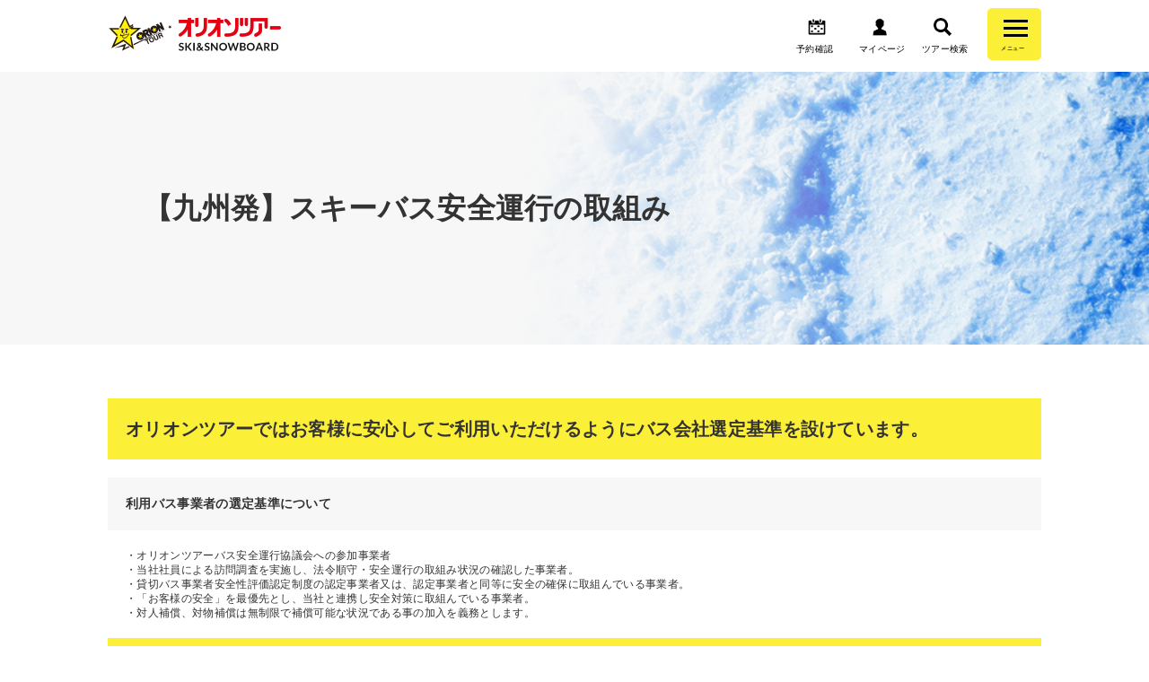

--- FILE ---
content_type: text/html;charset=UTF-8
request_url: https://www.orion-ski.jp/contents/safety/safety800
body_size: 55107
content:
<!DOCTYPE html>




<html lang="ja">
<head>
    <meta charset="UTF-8">
    <meta http-equiv="x-ua-compatible" content="ie=edge">
    <meta name="robots" content="index,follow">
    <meta name="viewport" content="width=device-width,target-densitydpi=medium-dpi,initial-scale=1,minimum-scale=1,maximum-scale=1,shrink-to-fit=no">
    <meta name="format-detection" content="telephone=no">
    <link rel="icon" href="/assets/images/common/favicon.ico">
    <link rel="stylesheet" href="/assets/stylesheets/main.css" media="all">
    <link rel="stylesheet" href="https://fonts.googleapis.com/css?family=Montserrat">
    <link rel="stylesheet" href="https://fonts.googleapis.com/css?family=Dosis:700">
            <link rel="canonical" href="https://www.orion-ski.jp/contents/safety/safety800" />
                        <title>【九州発】スキーバス安全運行の取組み|日帰り・宿泊スキー＆スノボツアー</title>
        <meta name="description" content="【九州発】オリオンツアースキーバス安全運行の取組についてのページです。">
    <meta name="keywords" content="スキーバス,バス,安全運行,スキーツアー,スノボーツアー,九州発">
    <meta property="og:url" content="https://www.orion-ski.jp/contents/safety/safety800">
    <meta property="og:type" content="article">
    <meta property="og:title" content="九州発：オリオンツアースキーバス安全運行の取組について |日帰り・宿泊スキー・スノーボードバスツアーの予約ならオリオンツアー|日帰り・宿泊スキー＆スノボツアー">
    <meta property="og:description" content="オリオンツアースキーバス安全運行の取組についてのページです。">
    <meta property="og:image" content="https://www.orion-ski.jp/images/nomal/19">
    <meta property="og:locale" content="ja_JP">
    <!-- Google Tag Manager -->
    <script>(function(w,d,s,l,i){w[l]=w[l]||[];w[l].push({'gtm.start':
    new Date().getTime(),event:'gtm.js'});var f=d.getElementsByTagName(s)[0],
    j=d.createElement(s),dl=l!='dataLayer'?'&l='+l:'';j.async=true;j.src=
    'https://www.googletagmanager.com/gtm.js?id='+i+dl;f.parentNode.insertBefore(j,f);
    })(window,document,'script','dataLayer','GTM-MTVCQ2K');</script>
    <!-- End Google Tag Manager -->
</head><body>
<!-- Google Tag Manager (noscript) -->
<noscript><iframe src="https://www.googletagmanager.com/ns.html?id=GTM-MTVCQ2K"
height="0" width="0" style="display:none;visibility:hidden"></iframe></noscript>
<!-- End Google Tag Manager (noscript) -->
<header class="site-header">
    <div class="site-header__header-container">
        <ul class="site-header__s-navi">
            <li>
                <a href="https://yoyaku.orion-tour.co.jp/orion/ReserveConfirm/" target="_blank">
                    <i class="icon icon-confirm"></i><span>予約確認</span>
                </a>
            </li>
            <li>
                <a href="https://yoyaku.orion-tour.co.jp/orion/AccountLogin?returnUrl=%2Forion%2FAccountMenu%2F" target="_blank">
                    <i class="icon icon-mypage"></i><span>マイページ</span>
                </a>
            </li>
            <li class="site-header__search-btn">
                <a href="/search">
                    <i class="icon icon-search-blk"></i><span class="site-header__search-text">ツアー検索</span>
                </a>
            </li>
            <li class="site-header__search-btn_sp">
                <button class="open_modal" type="button" data-openmodal="ModalWindow2">
                    <i class="icon icon-search-blk"></i><span class="site-header__search-text">ツアー検索</span>
                </button>
            </li>
        </ul>
        <div class="site-header__logo">
            <a href="/">
                <picture><img src="/assets/images/common/logo.png" data-pin-no-hover="true" alt="スキー・スノーボードツアーならオリオンツアー！"></picture>
            </a>
        </div>
        <nav class="header-navi">
            <div class="header-navi__search toggle-button">
                <div class="header-navi__search-toggle">
                    <div class="navi-button"><span></span><span></span><span></span></div>
                    <span class="header-navi__name">メニュー</span>
                    <span class="header-navi__name-toggle"></span>
                </div>
                <ul class="header-navi__list toggle-body">
                    <li class="header-navi__item">
                        <a href="/tourtype">出発地・ツアータイプから探す<div class="arrow-link"><i class="icon link-arrow-right"></i></div></a>
                    </li>
                    <li class="header-navi__item">
                        <a href="/special">特集から探す<div class="arrow-link"><i class="icon link-arrow-right"></i></div></a>
                    </li>
                    <li class="header-navi__item">
                        <a href="/ski_area">ゲレンデから探す<div class="arrow-link"><i class="icon link-arrow-right"></i></div></a>
                    </li>
                    <li class="header-navi__item">
                        <a href="/hotel">宿泊先から探す<div class="arrow-link"><i class="icon link-arrow-right"></i></div></a>
                    </li>
                    <li class="header-navi__accordion">
                        <div class="accordion-box">
                            <dl class="accordion-list">
                                <dt class="accordion-title"><span>お申し込みについて</span>
                                    <p class="accordion_icon arrow-link"><i class="icon link-arrow-bottom"></i></p>
                                </dt>
                                <dd class="accordion-list">
                                    <a href="/contents/nagare">お申し込みの流れ</a>
                                    <a href="/contents/pay">お支払い方法</a>
                                    <a href="/contents/cancel">変更・キャンセル</a>
                                </dd>
                            </dl>
                        </div>
                    </li>
                    <li class="header-navi__accordion">
                        <div class="accordion-box">
                            <dl class="accordion-list">
                                <dt class="accordion-title"><span>インフォメーション</span>
                                    <p class="accordion_icon arrow-link"><i class="icon link-arrow-bottom"></i></p>
                                </dt>
                                <dd class="accordion-list">
                                    <a href="/contents/faq">よくある質問</a>
                                    <a href="/fair/special/meeting_place/">バス集合場所</a>
                                    <a href="/contents/tour-information">ツアーインフォメーション</a>
                                    <a href="/contents/hotelmap">ホテルマップ</a>
                                    <a href="/contents/safety">スキーバス安全運行の取組み</a>
                                    <a href="/contents/consentform">親権者同意書（18歳未満の方へ）</a>
                                </dd>
                            </dl>
                        </div>
                    </li>
                    <li class="header-navi__item"><a href="/contents/">ツアーガイド</a></li>
                    <li class="header-navi__item"><a href="/contents/call/">お電話でのお問い合わせ</a></li>
                    <li class="header-navi__item"><a href="/contents/group/">オリオンツアーグループサイト</a></li>
                </ul>
            </div>
        </nav>
    </div>
    </header>





<div class="site-container">
    <main class="layout">
        <div class="page-visual">
            <div class="page-visual__container">
                <h1>【九州発】スキーバス安全運行の取組み</h1>
            </div>
        </div>
        
                <div class="layout-contents">
            <div class="layout-contents__container">
                <div class="color-box color-box__yellow"><h1 class="heading heading__article1">オリオンツアーではお客様に安心してご利用いただけるようにバス会社選定基準を設けています。</h1></div><div class="color-box color-box__gray"><h3 class="heading heading__article3">利用バス事業者の選定基準について</h3></div><ul class="item-list"><li>・オリオンツアーバス安全運行協議会への参加事業者</li><li>・当社社員による訪問調査を実施し、法令順守・安全運行の取組み状況の確認した事業者。</li><li>・貸切バス事業者安全性評価認定制度の認定事業者又は、認定事業者と同等に安全の確保に取組んでいる事業者。</li><li>・「お客様の安全」を最優先とし、当社と連携し安全対策に取組んでいる事業者。</li><li>・対人補償、対物補償は無制限で補償可能な状況である事の加入を義務とします。</li></ul><div class="color-box color-box__yellow"><h1 class="heading heading__article1">オリオンツアーではスキーバスツアーの安全を第一に考え、下記の取組みを行っております。</h1></div><div class="color-box color-box__gray"><h3 class="heading heading__article3">安全運行の取組みの実施について</h3></div><ul class="item-list"><li>必ず運転は2時間～3時間に1度の頻度での休憩をするよう実施致します。</li><li>長時間運行の場合、現地にて乗務員の休憩施設を仮眠用として準備して休憩をとるよう実施致します。</li></ul><ul class="item-list"><li>バス運行の行程については無理のないコース設定をバス会社と事前に協議したうえで運行経路を作成し、指示するよう実施致します。</li><li>お客様にバス走行中のシートベルト着用のお願いを実施致します。</li><li>利用バス事業者に冬季期間の道路（凍結や雪道）の安全運行に向けて、装備の確認、雪道訓練の実施のお願いを実施致します。</li></ul><div class="color-box color-box__gray"><h3 class="heading heading__article3">オリオンツアーバス安全運行協議会</h3></div><div class="item-text text-m">オリオンツアーでは、ツアーバス事業における安全運行の確保を強化するため、<br />
2006年より発足した協定バス情報交換会を発展させ、｢全国オリオンバス安全運行協議会｣を開催しています。<br />
<br />
協議会では、オリオンツアーで定める｢安全＆品質管理基準｣をもとに、安全運行管理の徹底、<br />
サービス品質の向上を図っています。<br />
<br />
企画実施会社である当社と運行バス会社との協議だけではなく、各種団体からの講師を招き、<br />
安全はもとより、接遇・マナー講習を実施し、さらなる｢安全運行・品質向上｣に努めています。</div><div class="color-box color-box__gray"><div class="item-link-text"><ul><li><a href="https://www.mlit.go.jp/jidosha/anzen/03punishment/index.html" target="_blank">●自動車運送事業者に対する行政処分状況についてはこちらのサイトでご覧いただけます。</a><i class="icon icon--link icon-external-blk"></i></li></ul></div></div><ul class="item-column-2"><li><img src="/images/item-list-2column/4854" alt="【2023年11月15日開催　65社74名】運行バス会社及び関係施設が参加" /><p>【2023年11月15日開催　65社74名】運行バス会社及び関係施設が参加</p></li><li><img src="/images/item-list-2column/4855" alt="【2023年11月15日開催　65社74名】運行バス会社及び関係施設が参加" /><p>【2023年11月15日開催　65社74名】運行バス会社及び関係施設が参加</p></li></ul><div class="color-box color-box__yellow"><h2 class="heading heading__article2">※下記は一例となります。利用バス会社名はバスご利用の前日にメールでご案内します。</h2></div><div class="color-box color-box__gray"><h3 class="heading heading__article3">利用予定バス会社（事業者）一覧</h3></div><h3 class="heading heading__article3">博多発着　運行会社一例</h3><div class="layout-detail__area"><table><tr><th>芸北・瑞穂ルート</th><td>富士観光バス（株）、他オリオンツアー契約バス会社（※1）</td></tr></table></div><h3 class="heading heading__article3">（※1）オリオンツアー契約バス会社（利用予定バス会社）</h3><ul class="item-list"><li>富士観光バス（株）	</li><li>（株）旅人</li><li>（有）総合企画コーポレーション	</li><li>（有）高山観光バス	</li><li>みやざき高山観光バス</li></ul>            </div>
        </div>
            </main>
</div>






<footer>
    <div class="site-footer">
        <div class="site-footer__footer-pagetop"><a class="arrow-link" href="#pageTop"><i class="icon link-arrow-top"></i></a></div>
                <div class="site-footer__footer-breadcrumbs">
            <ul class="footer-breadcrumbs__list">
                <li class="footer-breadcrumbs__item"><a href="/">TOP</a></li>
                                <li class="footer-breadcrumbs__item">【九州発】スキーバス安全運行の取組み</li>
                            </ul>
        </div>
                <div class="site-footer__footer-contents">
            <nav class="footer-navi">
                <ul class="footer-navi__list">
                                        <li class="footer-navi__item"><a href="/tokyo">関東発</a></li>
                                        <li class="footer-navi__item"><a href="/nagoya">東海発</a></li>
                                        <li class="footer-navi__item"><a href="/osaka">関西発</a></li>
                                        <li class="footer-navi__item"><a href="/kyusyu">九州発</a></li>
                                        <li class="footer-navi__item"><a href="/chugoku">中国発</a></li>
                                        <li class="footer-navi__item"><a href="/shinetsu">信越発</a></li>
                                    </ul>
            </nav>
        </div>
        <nav class="footer-company">
            <ul class="footer-company__list">
                <li class="footer-company__item"><a href="https://www.orion-ski.jp/sp/contact.html">お電話でのご予約・お問い合わせ</a></li>
                                <li class="footer-company__item"><a href="https://www.orion-ski.jp/contents/condition/" >国内旅行条件</a></li>
                                <li class="footer-company__item"><a href="https://www.orion-ski.jp/contents/sitemap/" >サイトマップ</a></li>
                                <li class="footer-company__item"><a href="https://www.orion-ski.jp/contents/clause/" >標識・約款</a></li>
                                <li class="footer-company__item"><a href="https://www.orion-ski.jp/contents/company/" >会社概要</a></li>
                                <li class="footer-company__item"><a href="https://www.orion-ski.jp/contents/privacy/" >プライバシーポリシー</a></li>
                                <li class="footer-company__item"><a href="https://www.orion-ski.jp/contents/faq" >よくある質問</a></li>
                                <li class="footer-company__item"><a href="https://www.orion-ski.jp/fair/special/map/condition-pdf.pdf" target="_blank">国内旅行条件(PDF)</a></li>
                                <li class="footer-company__item"><a href="javascript:void(0)" id="cobrowse">画面共有サポート</a></li>
            </ul>
        </nav>
                <div class="footer-layout-contents">
            <div class="footer-layout-contents__container">
                <h1 class="heading heading__article1">オリオンツアーで行く！格安＆充実のスキー・スノボ旅行ガイド</h1><div class="item-text text-m">冬の旅行計画はもうお決まりですか？ オリオンツアーでは、長野・新潟・群馬をはじめとする全国90ヶ所以上の人気スキー場を網羅。「リフト券付き・レンタル付き」の格安プランから、「温泉宿でゆったり」プランまで、あなたのニーズに合わせた冬の思い出作りをサポートします。<br />
<br />
年末年始の家族旅行、学生最後の卒業旅行、そして週末のリフレッシュに。<br />
オリオンツアーが選ばれる理由とおすすめプランをご紹介します。</div><h2 class="heading heading__article2">1. 年末年始・冬休みに最適！雪山で過ごす非日常体験</h2><div class="item-text text-m">年末年始や冬休みのピークシーズンこそ、オリオンツアーの強みが光ります。 カップルでのロマンチックな雪山デートや、家族みんなで楽しむファミリースキーなど、幅広い層に対応。<br />
<br />
・豊富な在庫: 人気日程でも選べるプランが多数。<br />
・手ぶらでOK: レンタル付きプランなら、重い荷物を持たずに気軽に雪山へ。</div><h2 class="heading heading__article2">2. 学生・卒業旅行に大人気！コスパ最強「朝発日帰りバスツアー」</h2><div class="item-text text-m">大学生・専門学生・高校生の皆様にとって、冬の思い出作りは「予算」との戦いでもあります。オリオンツアーは学生旅行の強い味方です。<br />
<br />
・圧倒的な安さ: 往復バス＋リフト券がついた「朝発日帰りバスツアー」はコスパ抜群。<br />
・グループ旅行対応: サークルやクラス単位での団体プランや、お得な学割対応プランも充実。<br />
・時間を有効活用: 夜行バスなら寝ている間に移動し、朝一番から滑走可能です。<br />
</div><h2 class="heading heading__article2">3. 全国各地から出発可能！アクセス抜群のバス＆JRプラン</h2><div class="item-text text-m">住んでいる地域に合わせて、最適な交通手段を選べます。<br />
<br />
・主要都市から直行: 関東（新宿・池袋・東京）、東海（名古屋）、関西（大阪・京都・神戸）、九州（博多・小倉）、中国（広島・岡山）など、全国各地からスキー場への直行バスを運行。<br />
・快適な新幹線: 移動時間を短縮したい方には、JR新幹線利用のスキーツアーもご用意しています。</div><h2 class="heading heading__article2">4. アフタースキーも充実「温泉宿泊プラン」</h2><div class="item-text text-m">「スキーもしたいけれど、温泉で癒やされたい」という方には、温泉宿に泊まるプランがおすすめ。 雪見風呂が楽しめる旅館やリゾートホテルで、冷えた体を芯から温める贅沢な時間をお過ごしください。ファミリーやカップルの冬旅行をワンランク上のものにします。</div><h2 class="heading heading__article2">5. プライベート重視派に「マイカープラン（リフト券付）」</h2><div class="item-text text-m">バスや電車の時間を気にせず、自由気ままに移動したい方にはマイカー直行プランが最適です。<br />
<br />
・交通費を節約: 同乗者とガソリン代・高速代を割り勘でコストダウン。<br />
・宿泊・食事を豪華に: 浮いた交通費で、ホテルのランクアップや食事のグレードアップが可能。<br />
・完全プライベート: 自分たちのペースで移動でき、荷物の量も気にせずOK。</div><h2 class="heading heading__article2">情報満載の公式サイトで、あなたの冬旅をお得＆安心にスタート！</h2><div class="item-hr"><hr></div><div class="item-text text-m">オリオンツアーの公式スキー＆スノボツアーサイトでは、スキー場のオープン日・積雪状況・滑走距離・アクセスランキングなどの最新情報をリアルタイムで掲載中。<br />
さらに、日程限定・席数限定の格安プランも随時登場！ここでしか見つからないお得なツアー情報が満載です。<br />
初めての方もリピーターの方も、安心・お得に冬の旅行を楽しめるベストな情報源として、ぜひ公式サイトをチェックして、あなたにぴったりの雪旅を見つけてください。</div><h2 class="heading heading__article2">スキー場の「送客実績No.1」とは、</h2><div class="item-text text-m">各スキー場調べで、昨シーズン（2024年-2025年）の旅行会社別送客実績で第1位の旅行会社に選ばれたスキー場の各ページに「送客実績No.1」マークを掲載しています。<br />
<br />
</div><div class="item-hr"><hr></div><div class="item-link-text"><ul><li><a href="https://www.orion-ski.jp/tourtype">出発地・ツアータイプから探す</a></li><li><a href="https://www.orion-ski.jp/special">特集から探す</a></li><li><a href="https://www.orion-ski.jp/ski_area">スキー場から探す</a></li><li><a href="https://www.orion-ski.jp/hotel">宿泊施設から探す</a></li><li><a href="https://www.orion-ski.jp/fair/special/month/">出発月から探す</a></li><li><a href="https://www.orion-ski.jp/contents/orionbus" target="_blank">オリオンバス（路線バス）スキーバス一覧</a><i class="icon icon--link icon-external-blk"></i></li></ul></div><div class="item-hr"><hr></div><div class="item-text text-s"><center><br />
<a href="https://www.kotorikyo.org/"><img src="https://orion-bustabi.com/bustabi/wp-content/uploads/2023/08/kotorikyo100.png" alt="旅行業公正取引協議会"></a><br />
</center></div><div class="item-hr"><hr></div><h1 class="heading heading__article1">【公式】オリオンツアーのスノボ＆スキーツアー｜HISグループの安心と格安プランで冬を満喫</h1><div class="item-text text-m">1976年の創業以来、40年以上にわたり「旅の感動」をお届けしてきたオリオンツアー。 特に冬の代名詞であるスキー＆スノーボードツアーは、学生旅行からファミリー、社会人の週末旅行まで、年間数多くのお客様にご利用いただいている人気No.1商品です。<br />
<br />
なぜ、オリオンツアーが選ばれ続けるのか。その理由と、私たちが大切にしている想いをご紹介します。</div><h2 class="heading heading__article2">オリオンツアーが選ばれる「信頼」と「実績」</h2><div class="item-text text-m">旅行会社選びで最も大切なのは「安心」です。オリオンツアーは、以下の3つの柱でお客様の安全な旅を支えています。<br />
<br />
HISグループの一員としての信頼 大手旅行会社HISグループのネットワークとノウハウを最大限に活用。全国規模の安定した運営基盤のもと、質の高いツアーを提供しています。<br />
<br />
創業40年以上の確かな歴史 1976年の創業から積み重ねた実績は、延べ数百万人にのぼります。長年の経験から厳選したプランニングで、失敗しない冬旅をサポートします。<br />
<br />
JATA正会員・観光庁長官登録 観光庁長官登録旅行業第692号および日本旅行業協会（JATA）正会員として、法令遵守と安全管理を徹底しています。</div><h2 class="heading heading__article2">オリオンツアーのスキー・スノボ旅行が人気の4つの理由</h2><div class="item-text text-m">「安く行きたい」「手ぶらで行きたい」「近くから出発したい」。そんなお客様の声を反映したプラン作りを徹底しています。<br />
<br />
1. コスパ最強！リフト券付きで圧倒的にお得<br />
オリオンツアーの最大の強みは「リフト券付きプラン」の豊富さです。 個人で手配するよりも断然お得なセット価格を実現。現地でのチケット購入の手間も省けます。「予算は抑えたいけど、思いっきり滑りたい」という学生やグループ旅行に最適です。<br />
<br />
2. 主要都市から直行！全国発着の便利なアクセス<br />
関東（東京・新宿）、東海（名古屋）、関西（大阪）、九州（福岡）など、主要都市からゲレンデへ直行するバスツアーを多数運行。<br />
<br />
夜行バス: 寝ている間に移動し、朝イチから滑走可能。時間を有効に使いたい方に。<br />
<br />
朝発バス: 景色を楽しみながら移動。夕方帰着で翌日の仕事や学校にも響きません。<br />
<br />
3. 初心者も安心！充実の「手ぶら」レンタルプラン<br />
「道具を持っていない」「荷物を運びたくない」という方のために、レンタル付き（ボード/スキーセット＋ウェア）プランを充実させています。 最新モデルを取り扱うスキー場や、小物（ゴーグル・手袋）付きのプランもあり、初心者の方でも手ぶら感覚で気軽に参加可能です。<br />
<br />
4. 24時間いつでも予約！スマホで完結<br />
忙しい現代人のために、公式サイトは24時間オンライン予約に対応。 空席照会から予約・決済までスマホひとつで完結します。「今週末行きたい！」と思い立ったらすぐ予約できる手軽さが支持されています。もちろん、電話でのサポートも万全です。</div><h2 class="heading heading__article2">私たちの想い：冬の思い出を「もっと身近に」</h2><div class="item-text text-m">スキーやスノーボード旅行には、「準備が大変」「移動が疲れる」「お金がかかる」というイメージがあるかもしれません。 私たちオリオンツアーの使命は、そのようなハードルを取り除き、「誰でも気軽に雪山へ行ける環境」を作ることです。<br />
<br />
バスに乗れば、次はもうゲレンデ。 道具がなくても、現地でレンタル。 予算に合わせて選べる豊富なプラン。<br />
<br />
「仲間と笑い合ったリフトの上」「家族で感動した雪景色」。 そんなかけがえのない冬の思い出作りを、オリオンツアーが全力でサポートいたします。</div><ul class="item-column-1"><li><a href="https://www.orion-ski.jp/" target="blank"><span class="img-link"><span class="img-link-mask"></span><div class="item-column-1__img"><img src="/images/full/4451" alt="スノボ＆スキーツアーはオリオンツアー" /></div></span></a><p>スノボ＆スキーツアーはオリオンツアー</p></li></ul>            </div>
        </div>
                <aside class="footer-share">
            <ul class="footer-share__list">
                <li class="footer-share__item"><a href="https://www.instagram.com/orionskitour/"><i class="icon icon-insta"></i></a></li>
                <li class="footer-share__item"><a href="https://www.facebook.com/orionactive/"><i class="icon icon-facebook"></i></a></li>
                <li class="footer-share__item"><a href="https://twitter.com/orion_ski"><i class="icon icon-twitter"></i></a></li>
                <li class="footer-share__item"><a href="https://line.me/R/ti/p/%40qok8614e"><i class="icon icon-line"></i></a></li>
                <li class="footer-share__item"><a href="https://ameblo.jp/orion-tour/"><i class="icon icon-note"></i></a></li>
            </ul>
        </aside>
        <small class="site-footer__copyright">&copy;ORION-TOUR All Right Reserved</small>
    </div>
</footer>
<div class="modal-tour-search">
    <div class="layout-modal" id="ModalWindow2">
                <aside class="side-area" id="top-side-area">
            <div class="side-area__sidearea-container">
                <button class="close_modal button__close" type="button" data-closemodal="ModalWindow2">×</button>
                <div class="side-area__logo"><img src="/assets/images/common/ttl_search.png" alt="SEARCH">
                    <p class="side-area__logo-title">ツアー検索</p>
                </div>
                <div class="search-form__container">
                    <p class="search-form__form-text">上から順番に項目を入力して下さい。</p>
                    <form class="search-form side-search-form" id="side-search-form" action="https://yoyaku.orion-tour.co.jp/orion/tourlistSki/">
                        <div class="search-form__box box-tour-area">
                            <p class="search-form__form-title">出発地域</p>
                            <select class="search-form__select form-area" name="deptArea" dir="ltr"></select>
                        </div>
                        <div class="search-form__box tour-type__label box-tour-type not-selected">
                            <p class="search-form__form-title">交通手段・ツアータイプ</p>
                            <ul>
                                                            <li>
                                <input class="form-tour-type tour-type6 check-off" id="search-form-881e382d635ce3a6-side-tour-type6" type="radio" name="Plan" value="6" disabled>
                                <label class="radio" for="search-form-881e382d635ce3a6-side-tour-type6"></label>
                              </li>
                                                            <li>
                                <input class="form-tour-type tour-type5 check-off" id="search-form-881e382d635ce3a6-side-tour-type5" type="radio" name="Plan" value="5" disabled>
                                <label class="radio" for="search-form-881e382d635ce3a6-side-tour-type5"></label>
                              </li>
                                                            <li>
                                <input class="form-tour-type tour-type7 check-off" id="search-form-881e382d635ce3a6-side-tour-type7" type="radio" name="Plan" value="7" disabled>
                                <label class="radio" for="search-form-881e382d635ce3a6-side-tour-type7"></label>
                              </li>
                                                            <li>
                                <input class="form-tour-type tour-type2 check-off" id="search-form-881e382d635ce3a6-side-tour-type2" type="radio" name="Plan" value="2" disabled>
                                <label class="radio" for="search-form-881e382d635ce3a6-side-tour-type2"></label>
                              </li>
                                                            <li>
                                <input class="form-tour-type tour-type1 check-off" id="search-form-881e382d635ce3a6-side-tour-type1" type="radio" name="Plan" value="1" disabled>
                                <label class="radio" for="search-form-881e382d635ce3a6-side-tour-type1"></label>
                              </li>
                                                            <li>
                                <input class="form-tour-type tour-type3 check-off" id="search-form-881e382d635ce3a6-side-tour-type3" type="radio" name="Plan" value="3" disabled>
                                <label class="radio" for="search-form-881e382d635ce3a6-side-tour-type3"></label>
                              </li>
                                                            <li>
                                <input class="form-tour-type tour-type12 check-off" id="search-form-881e382d635ce3a6-side-tour-type12" type="radio" name="Plan" value="12" disabled>
                                <label class="radio" for="search-form-881e382d635ce3a6-side-tour-type12"></label>
                              </li>
                                                            <li>
                                <input class="form-tour-type tour-type11 check-off" id="search-form-881e382d635ce3a6-side-tour-type11" type="radio" name="Plan" value="11" disabled>
                                <label class="radio" for="search-form-881e382d635ce3a6-side-tour-type11"></label>
                              </li>
                                                            <li>
                                <input class="form-tour-type tour-type9 check-off" id="search-form-881e382d635ce3a6-side-tour-type9" type="radio" name="Plan" value="9" disabled>
                                <label class="radio" for="search-form-881e382d635ce3a6-side-tour-type9"></label>
                              </li>
                                                            <li>
                                <input class="form-tour-type tour-type8 check-off" id="search-form-881e382d635ce3a6-side-tour-type8" type="radio" name="Plan" value="8" disabled>
                                <label class="radio" for="search-form-881e382d635ce3a6-side-tour-type8"></label>
                              </li>
                                                            <li>
                                <input class="form-tour-type tour-type10 check-off" id="search-form-881e382d635ce3a6-side-tour-type10" type="radio" name="Plan" value="10" disabled>
                                <label class="radio" for="search-form-881e382d635ce3a6-side-tour-type10"></label>
                              </li>
                                                            <li>
                                <input class="form-tour-type tour-type4 check-off" id="search-form-881e382d635ce3a6-side-tour-type4" type="radio" name="Plan" value="4" disabled>
                                <label class="radio" for="search-form-881e382d635ce3a6-side-tour-type4"></label>
                              </li>
                                                          </ul>
                        </div>
                        <div class="search-form__box box-departure not-selected">
                            <p class="search-form__form-title">出発地</p>
                            <select class="search-form__select form-departure select-off" name="dept" dir="ltr" disabled></select>
                        </div>
                        <div class="search-form__box box-schedule not-selected">
                            <p class="search-form__form-title">出発日</p>
                            <div class="search-form__flex">
                                <select class="search-form__select form-schedule1 select-off" dir="ltr" disabled></select>
                                <select class="search-form__select form-schedule2 select-off" name="DeptDay" dir="ltr" disabled></select>
                                <div class="datepicker">
                                    <input class="datepicker_sidearea" type="hidden">
                                </div>
                            </div>
                        </div>
                        <div class="search-form__box box-gelande not-selected">
                            <p class="search-form__form-title">ゲレンデ</p>
                            <a class="img-link box-gelande-select-text modal-open" href="#box-gelande-select-modal">ゲレンデを選択</a>
                                                                                    <ul class="box-gelande-select-list selected-gelandes">
                                                            </ul>
                            <input type="hidden" name="GelandeCd" value="">
                                                        <dialog class="side-area-modal">
                                <h3 class="heading heading__article3">ゲレンデを選択してください（複数選択可）</h3>
                                <button class="close_modal button__close" type="button">×</button>
                                <ul>
                                                                  </ul>
                                <button class="remodal-close bottom-close" type="button">決定</button>
                            </dialog>
                        </div>
                        <div class="search-form__box box-stay not-selected">
                            <p class="search-form__form-title">泊数</p>
                            <select class="search-form__select form-stay select-off" name="Night" dir="ltr" disabled>
                                <option value="">未定</option>
                                                                                              <option value="1">１泊</option>
                                                                                                                              <option value="2">２泊</option>
                                                                                                                                                    </select>
                        </div>
                        <div class="search-form__box box-hotel not-selected">
                            <p class="search-form__form-title">宿泊条件</p>
                            <select class="search-form__select form-hotel select-off" name="sj" dir="ltr" disabled>
                                <option value="">全て</option>
                                                            <option value="1">宿指定</option>
                                                            <option value="2">お宿おまかせ</option>
                                                        </select>
                        </div>
                        <div class="search-form__box box-price not-selected">
                            <p class="search-form__form-title">予算（1名様あたり）</p>
                            <select class="search-form__select form-price1 select-off" name="BudgetFrom" dir="ltr" disabled>
                                <option value="0">下限なし</option>
                                <option value="5000">5000円</option>
                                <option value="10000">10000円</option>
                                <option value="15000">15000円</option>
                                <option value="20000">20000円</option>
                                <option value="25000">25000円</option>
                                <option value="30000">30000円</option>
                            </select><span class="search-form__form-line">〜</span>
                            <select class="search-form__select form-price2 select-off" name="BudgetTo" dir="ltr" disabled>
                                <option value="0">上限なし</option>
                                <option value="5000">5000円</option>
                                <option value="10000">10000円</option>
                                <option value="15000">15000円</option>
                                <option value="20000">20000円</option>
                                <option value="25000">25000円</option>
                                <option value="30000">30000円</option>
                                <option value="40000">40000円</option>
                                <option value="50000">50000円</option>
                            </select>
                        </div>
                        <div class="search-form__box box-custom not-selected">
                            <p class="search-form__form-title">こだわり条件</p>
                            <a class="img-link box-custom-select-text modal-open" href="#box-custom-select-modal">こだわり条件を選択</a>
                                                        <ul class="box-custom-select-list">
                                                            </ul>
                            <input type="hidden" name="ItemClasses" value="">
                                                        <dialog class="side-custom-modal">
                                <h3 class="heading heading__article3">こだわり条件を選択してください（複数選択可）</h3>
                                <button class="close_modal button__close" type="button">×</button>
                                <ul>
                                                                      <li>
                                      <input type="checkbox" id="search-form-881e382d635ce3a6-option-check-105" value="105">
                                      <label for="search-form-881e382d635ce3a6-option-check-105">1名1室設定あり</label>
                                    </li>
                                                                      <li>
                                      <input type="checkbox" id="search-form-881e382d635ce3a6-option-check-207" value="207">
                                      <label for="search-form-881e382d635ce3a6-option-check-207">温泉</label>
                                    </li>
                                                                      <li>
                                      <input type="checkbox" id="search-form-881e382d635ce3a6-option-check-303" value="303">
                                      <label for="search-form-881e382d635ce3a6-option-check-303">リフト券付</label>
                                    </li>
                                                                      <li>
                                      <input type="checkbox" id="search-form-881e382d635ce3a6-option-check-440" value="440">
                                      <label for="search-form-881e382d635ce3a6-option-check-440">リフト券なし</label>
                                    </li>
                                                                      <li>
                                      <input type="checkbox" id="search-form-881e382d635ce3a6-option-check-805" value="805">
                                      <label for="search-form-881e382d635ce3a6-option-check-805">夕朝食バイキング</label>
                                    </li>
                                                                      <li>
                                      <input type="checkbox" id="search-form-881e382d635ce3a6-option-check-806" value="806">
                                      <label for="search-form-881e382d635ce3a6-option-check-806">バス･トイレ付</label>
                                    </li>
                                                                      <li>
                                      <input type="checkbox" id="search-form-881e382d635ce3a6-option-check-807" value="807">
                                      <label for="search-form-881e382d635ce3a6-option-check-807">洗面トイレ付</label>
                                    </li>
                                                                      <li>
                                      <input type="checkbox" id="search-form-881e382d635ce3a6-option-check-810" value="810">
                                      <label for="search-form-881e382d635ce3a6-option-check-810">滞在中レンタル付（小物3点セット含む）</label>
                                    </li>
                                                                      <li>
                                      <input type="checkbox" id="search-form-881e382d635ce3a6-option-check-811" value="811">
                                      <label for="search-form-881e382d635ce3a6-option-check-811">レディースサイズおしゃれウェアレンタル付</label>
                                    </li>
                                                                      <li>
                                      <input type="checkbox" id="search-form-881e382d635ce3a6-option-check-818" value="818">
                                      <label for="search-form-881e382d635ce3a6-option-check-818">在庫セール</label>
                                    </li>
                                                                      <li>
                                      <input type="checkbox" id="search-form-881e382d635ce3a6-option-check-820" value="820">
                                      <label for="search-form-881e382d635ce3a6-option-check-820">ナイター券付（ナイター営業日のみ）</label>
                                    </li>
                                                                      <li>
                                      <input type="checkbox" id="search-form-881e382d635ce3a6-option-check-831" value="831">
                                      <label for="search-form-881e382d635ce3a6-option-check-831">初心者ボードスクール付</label>
                                    </li>
                                                                      <li>
                                      <input type="checkbox" id="search-form-881e382d635ce3a6-option-check-832" value="832">
                                      <label for="search-form-881e382d635ce3a6-option-check-832">初心者スキースクール付</label>
                                    </li>
                                                                      <li>
                                      <input type="checkbox" id="search-form-881e382d635ce3a6-option-check-833" value="833">
                                      <label for="search-form-881e382d635ce3a6-option-check-833">初心者ボード又はスキースクール付</label>
                                    </li>
                                                                      <li>
                                      <input type="checkbox" id="search-form-881e382d635ce3a6-option-check-834" value="834">
                                      <label for="search-form-881e382d635ce3a6-option-check-834">大部屋プラン（6名1室以上）</label>
                                    </li>
                                                                      <li>
                                      <input type="checkbox" id="search-form-881e382d635ce3a6-option-check-835" value="835">
                                      <label for="search-form-881e382d635ce3a6-option-check-835">レンタルルーム手配可（有料）</label>
                                    </li>
                                                                  </ul>

                                <button class="remodal-close bottom-close" type="button">決定</button>
                            </dialog>
                        </div>
                        <div class="btn-area not-selected">
                            <input type="hidden" class="side-search-dept-year" id="side-search-dept-year" name="DeptYear">
                            <input type="hidden" class="side-search-dept-month" id="side-search-dept-month" name="DeptMonth">
                            <button class="search-form__button button__link form-search-button" type="submit" disabled><i class="icon icon-search"></i>この条件で検索</button>
                        </div>

                        <input type="hidden" name="SortType" value="5">
                    </form>
                </div>
                <div class="tour-cord__container">
                    <p class="tour-cord__form-text">ツアーコードをお持ちの方</p>
                    <form class="tour-cord" action="https://yoyaku.orion-tour.co.jp/orion/TourDetailSki/">
                        <input class="search-form__input form-tour-code" type="text" placeholder="ハイフンなしで入力してください" name="tc">
                        <div class="btn-area">
                            <button class="search-form__button button__link form-search-button" type="submit" disabled><i class="icon icon-search"></i>ツアーコード検索</button>
                        </div>
                    </form>
                </div>
                                    <div class="side-banner">
                        <ul>
                                                                                                                                                                                                                    <li><a class="img-link"
                                     href="https://www.orion-ski.jp/fair/special/higaeri/morning/" target="_blank">
                                    <span class="img-link"><span class="img-link-mask"></span>
                                    <img class="item__image" src="/images/original/3128"
                                       alt="朝発バス日帰りかんたん検索"></span></a></li>
                                                                                                                            <li><a class="img-link"
                                     href="https://www.orion-ski.jp/fair/special/higaeri/night/" target="_blank">
                                    <span class="img-link"><span class="img-link-mask"></span>
                                    <img class="item__image" src="/images/original/3129"
                                       alt="夜発バス日帰りかんたん検索"></span></a></li>
                                                                                                                            <li><a class="img-link"
                                     href="https://www.orion-ski.jp/fair/special/belongings/">
                                    <span class="img-link"><span class="img-link-mask"></span>
                                    <img class="item__image" src="/images/original/6449"
                                       alt="【決定版】スキー・スノボ旅行の持ち物リスト"></span></a></li>
                                                                                                                                                                                                                                                                                                                                                                            <li><a class="img-link"
                                     href="https://orion-bustabi.com/" target="_blank">
                                    <span class="img-link"><span class="img-link-mask"></span>
                                    <img class="item__image" src="/images/original/2413"
                                       alt="日帰りバスツアーならオリオンツアー"></span></a></li>
                                                                                                                                                                                                                                                    <li><a class="img-link"
                                     href="https://oriontour-world.com/" target="_blank">
                                    <span class="img-link"><span class="img-link-mask"></span>
                                    <img class="item__image" src="/images/original/6562"
                                       alt="訪日旅行商品"></span></a></li>
                                                                                                                            <li><a class="img-link"
                                     href="https://www.orion-ski.jp/contents/consentform" target="_blank">
                                    <span class="img-link"><span class="img-link-mask"></span>
                                    <img class="item__image" src="/images/original/4244"
                                       alt="親権者同意書"></span></a></li>
                                                                                                                                                                                                                                                                                                                                                                            <li><a class="img-link"
                                     href="https://www.orion-tour.co.jp/ski/dantai/">
                                    <span class="img-link"><span class="img-link-mask"></span>
                                    <img class="item__image" src="/images/original/2905"
                                       alt="関東発団体旅行貸切バスお問い合わせフォーム"></span></a></li>
                                                                                                                            <li><a class="img-link"
                                     href="https://www.orion-bus.jp/" target="_blank">
                                    <span class="img-link"><span class="img-link-mask"></span>
                                    <img class="item__image" src="/images/original/4510"
                                       alt="高速バス・夜行バスのオリオンバス予約"></span></a></li>
                                                                                    </ul>
                    </div>
                            </div>
        </aside>
 
    </div>
</div>

<script>
    window.api_url = '//www.orion-ski.jp';
</script>
<script src="/assets/javascripts/vendor/jquery-3.3.1.min.js"></script>
<script src="/assets/javascripts/vendor/jquery.cookie.js"></script>
<script src="/assets/javascripts/vendor/jquery-ui.min.js"></script>
<script src="/assets/javascripts/modules/app.js"></script>
<script src="/assets/javascripts/modules/modal.js"></script>
<script src="/assets/javascripts/vendor/slick.min.js"></script>
<script src="/assets/javascripts/vendor/underscore-min.js"></script>
<script src="/assets/javascripts/modules/mainvisual.js"></script>
<script src="/assets/javascripts/vendor/smooth-scroll.min.js"></script>
<script src="/assets/javascripts/modules/tab.js"></script>
<script src="/assets/javascripts/modules/map_tab.js"></script>
<script src="/assets/javascripts/modules/slide_youtube.js"></script>
<script src="/assets/javascripts/modules/slide_info.js"></script>
<script src="/assets/javascripts/modules/searchform.js"></script>
<script src="/assets/javascripts/modules/dep_tab.js"></script>
<script src="/assets/javascripts/lib/loader.js"></script>
<script src="/assets/javascripts/modules/ski-magazine-info.js"></script>
<script src="/assets/javascripts/vendor/remodal.js"></script>




</body>
</html>

--- FILE ---
content_type: text/css
request_url: https://www.orion-ski.jp/assets/stylesheets/main.css
body_size: 198729
content:
.slick-slider{position:relative;display:block;box-sizing:border-box;-webkit-touch-callout:none;-webkit-user-select:none;-moz-user-select:none;user-select:none;touch-action:pan-y;-webkit-tap-highlight-color:rgba(0,0,0,0)}.slick-list{position:relative;overflow:hidden;display:block;margin:0;padding:0}.slick-list:focus{outline:none}.slick-list.dragging{cursor:pointer;cursor:hand}.slick-slider .slick-track,.slick-slider .slick-list{transform:translate3d(0, 0, 0)}.slick-track{position:relative;left:0;top:0;display:block;margin-left:auto;margin-right:auto}.slick-track:before,.slick-track:after{content:"";display:table}.slick-track:after{clear:both}.slick-loading .slick-track{visibility:hidden}.slick-slide{float:left;height:100%;min-height:1px;display:none}[dir=rtl] .slick-slide{float:right}.slick-slide img{display:block}.slick-slide.slick-loading img{display:none}.slick-slide.dragging img{pointer-events:none}.slick-initialized .slick-slide{display:block}.slick-loading .slick-slide{visibility:hidden}.slick-vertical .slick-slide{display:block;height:auto;border:1px solid rgba(0,0,0,0)}.slick-arrow.slick-hidden{display:none}/*! jQuery UI - v1.12.1 - 2019-07-11
* http://jqueryui.com
* Includes: core.css, datepicker.css, theme.css
* To view and modify this theme, visit http://jqueryui.com/themeroller/?scope=&folderName=custom-theme&bgImgOpacityError=65&bgImgOpacityHighlight=75&bgImgOpacityActive=100&bgImgOpacityHover=100&bgImgOpacityDefault=70&bgImgOpacityContent=100&bgImgOpacityHeader=25&cornerRadiusShadow=8px&offsetLeftShadow=-8px&offsetTopShadow=-8px&thicknessShadow=8px&opacityShadow=30&bgImgOpacityShadow=75&bgTextureShadow=flat&bgColorShadow=%23aaaaaa&opacityOverlay=30&bgImgOpacityOverlay=75&bgTextureOverlay=flat&bgColorOverlay=%23aaaaaa&iconColorError=%23ff2319&fcError=%23592003&borderColorError=%23f8893f&bgTextureError=highlight_hard&bgColorError=%23fec6bd&iconColorHighlight=%23cb5c2b&fcHighlight=%23000000&borderColorHighlight=%23000000&bgTextureHighlight=highlight_hard&bgColorHighlight=%23fcef38&iconColorActive=%23000000&fcActive=%23000000&borderColorActive=%23000000&bgTextureActive=flat&bgColorActive=%23fcef38&iconColorHover=%23000000&fcHover=%23000000&borderColorHover=%23000000&bgTextureHover=glass&bgColorHover=%23fcef38&iconColorDefault=%23000000&fcDefault=%23000000&borderColorDefault=%23000000&bgTextureDefault=glass&bgColorDefault=%23ffffff&iconColorContent=%23000000&fcContent=%23000000&borderColorContent=%23000000&bgTextureContent=inset_soft&bgColorContent=%23ffffff&iconColorHeader=%23000000&fcHeader=%23000000&borderColorHeader=%23000000&bgTextureHeader=glass&bgColorHeader=%23fcef38&cornerRadius=6px&fwDefault=normal&fsDefault=1.1em&ffDefault=Helvetica%2CArial%2Csans-serif
* Copyright jQuery Foundation and other contributors; Licensed MIT */.ui-helper-hidden{display:none}.ui-helper-hidden-accessible{border:0;clip:rect(0 0 0 0);height:1px;margin:-1px;overflow:hidden;padding:0;position:absolute;width:1px}.ui-helper-reset{margin:0;padding:0;border:0;outline:0;line-height:1.3;text-decoration:none;font-size:100%;list-style:none}.ui-helper-clearfix:before,.ui-helper-clearfix:after{content:"";display:table;border-collapse:collapse}.ui-helper-clearfix:after{clear:both}.ui-helper-zfix{width:100%;height:100%;top:0;left:0;position:absolute;opacity:0;filter:Alpha(Opacity=0)}.ui-front{z-index:100}.ui-state-disabled{cursor:default !important;pointer-events:none}.ui-icon{display:inline-block;vertical-align:middle;margin-top:-0.25em;position:relative;text-indent:-99999px;overflow:hidden;background-repeat:no-repeat}.ui-widget-icon-block{left:50%;margin-left:-8px;display:block}.ui-widget-overlay{position:fixed;top:0;left:0;width:100%;height:100%}.ui-datepicker{width:17em;padding:.2em .2em 0;display:none}.ui-datepicker .ui-datepicker-header{position:relative;padding:.2em 0}.ui-datepicker .ui-datepicker-prev,.ui-datepicker .ui-datepicker-next{position:absolute;top:2px;width:1.8em;height:1.8em}.ui-datepicker .ui-datepicker-prev-hover,.ui-datepicker .ui-datepicker-next-hover{top:1px}.ui-datepicker .ui-datepicker-prev{left:2px}.ui-datepicker .ui-datepicker-next{right:2px}.ui-datepicker .ui-datepicker-prev-hover{left:1px}.ui-datepicker .ui-datepicker-next-hover{right:1px}.ui-datepicker .ui-datepicker-prev span,.ui-datepicker .ui-datepicker-next span{display:block;position:absolute;left:50%;margin-left:-8px;top:50%;margin-top:-8px}.ui-datepicker .ui-datepicker-title{margin:0 2.3em;line-height:1.8em;text-align:center}.ui-datepicker .ui-datepicker-title select{font-size:1em;margin:1px 0}.ui-datepicker select.ui-datepicker-month,.ui-datepicker select.ui-datepicker-year{width:45%}.ui-datepicker table{width:100%;font-size:.9em;border-collapse:collapse;margin:0 0 .4em}.ui-datepicker th{padding:.7em .3em;text-align:center;font-weight:bold;border:0}.ui-datepicker td{border:0;padding:1px}.ui-datepicker td span,.ui-datepicker td a{display:block;padding:.2em;text-align:right;text-decoration:none}.ui-datepicker .ui-datepicker-buttonpane{background-image:none;margin:.7em 0 0 0;padding:0 .2em;border-left:0;border-right:0;border-bottom:0}.ui-datepicker .ui-datepicker-buttonpane button{float:right;margin:.5em .2em .4em;cursor:pointer;padding:.2em .6em .3em .6em;width:auto;overflow:visible}.ui-datepicker .ui-datepicker-buttonpane button.ui-datepicker-current{float:left}.ui-datepicker.ui-datepicker-multi{width:auto}.ui-datepicker-multi .ui-datepicker-group{float:left}.ui-datepicker-multi .ui-datepicker-group table{width:95%;margin:0 auto .4em}.ui-datepicker-multi-2 .ui-datepicker-group{width:50%}.ui-datepicker-multi-3 .ui-datepicker-group{width:33.3%}.ui-datepicker-multi-4 .ui-datepicker-group{width:25%}.ui-datepicker-multi .ui-datepicker-group-last .ui-datepicker-header,.ui-datepicker-multi .ui-datepicker-group-middle .ui-datepicker-header{border-left-width:0}.ui-datepicker-multi .ui-datepicker-buttonpane{clear:left}.ui-datepicker-row-break{clear:both;width:100%;font-size:0}.ui-datepicker-rtl{direction:rtl}.ui-datepicker-rtl .ui-datepicker-prev{right:2px;left:auto}.ui-datepicker-rtl .ui-datepicker-next{left:2px;right:auto}.ui-datepicker-rtl .ui-datepicker-prev:hover{right:1px;left:auto}.ui-datepicker-rtl .ui-datepicker-next:hover{left:1px;right:auto}.ui-datepicker-rtl .ui-datepicker-buttonpane{clear:right}.ui-datepicker-rtl .ui-datepicker-buttonpane button{float:left}.ui-datepicker-rtl .ui-datepicker-buttonpane button.ui-datepicker-current,.ui-datepicker-rtl .ui-datepicker-group{float:right}.ui-datepicker-rtl .ui-datepicker-group-last .ui-datepicker-header,.ui-datepicker-rtl .ui-datepicker-group-middle .ui-datepicker-header{border-right-width:0;border-left-width:1px}.ui-datepicker .ui-icon{display:block;text-indent:-99999px;overflow:hidden;background-repeat:no-repeat;left:.5em;top:.3em}.ui-widget{font-family:Helvetica,Arial,sans-serif;font-size:1.1em}.ui-widget .ui-widget{font-size:1em}.ui-widget input,.ui-widget select,.ui-widget textarea,.ui-widget button{font-family:Helvetica,Arial,sans-serif;font-size:1em}.ui-widget.ui-widget-content{border:1px solid #000}.ui-widget-content{border:1px solid #000;background:#fff url("/assets/images/common/ui-bg_inset-soft_100_ffffff_1x100.png") 50% bottom repeat-x;color:#000}.ui-widget-content a{color:#000}.ui-widget-header{border:1px solid #000;background:#fcef38 url("/assets/images/common/ui-bg_glass_25_fcef38_1x400.png") 50% 50% repeat-x;color:#000;font-weight:bold}.ui-widget-header a{color:#000}.ui-state-default,.ui-widget-content .ui-state-default,.ui-widget-header .ui-state-default,.ui-button,html .ui-button.ui-state-disabled:hover,html .ui-button.ui-state-disabled:active{border:1px solid #000;background:#fff url("/assets/images/common/ui-bg_glass_70_ffffff_1x400.png") 50% 50% repeat-x;font-weight:normal;color:#000}.ui-state-default a,.ui-state-default a:link,.ui-state-default a:visited,a.ui-button,a:link.ui-button,a:visited.ui-button,.ui-button{color:#000;text-decoration:none}.ui-state-hover,.ui-widget-content .ui-state-hover,.ui-widget-header .ui-state-hover,.ui-state-focus,.ui-widget-content .ui-state-focus,.ui-widget-header .ui-state-focus,.ui-button:hover,.ui-button:focus{border:1px solid #000;background:#fcef38 url("/assets/images/common/ui-bg_glass_100_fcef38_1x400.png") 50% 50% repeat-x;font-weight:normal;color:#000}.ui-state-hover a,.ui-state-hover a:hover,.ui-state-hover a:link,.ui-state-hover a:visited,.ui-state-focus a,.ui-state-focus a:hover,.ui-state-focus a:link,.ui-state-focus a:visited,a.ui-button:hover,a.ui-button:focus{color:#000;text-decoration:none}.ui-visual-focus{box-shadow:0 0 3px 1px #5e9ed6}.ui-state-active,.ui-widget-content .ui-state-active,.ui-widget-header .ui-state-active,a.ui-button:active,.ui-button:active,.ui-button.ui-state-active:hover{border:1px solid #000;background:#fcef38;font-weight:normal;color:#000}.ui-icon-background,.ui-state-active .ui-icon-background{border:#000;background-color:#000}.ui-state-active a,.ui-state-active a:link,.ui-state-active a:visited{color:#000;text-decoration:none}.ui-state-highlight,.ui-widget-content .ui-state-highlight,.ui-widget-header .ui-state-highlight{border:1px solid #000;background:#fcef38 url("/assets/images/common/ui-bg_highlight-hard_75_fcef38_1x100.png") 50% top repeat-x;color:#000}.ui-state-checked{border:1px solid #000;background:#fcef38}.ui-state-highlight a,.ui-widget-content .ui-state-highlight a,.ui-widget-header .ui-state-highlight a{color:#000}.ui-state-error,.ui-widget-content .ui-state-error,.ui-widget-header .ui-state-error{border:1px solid #f8893f;background:#fec6bd url("/assets/images/common/ui-bg_highlight-hard_65_fec6bd_1x100.png") 50% top repeat-x;color:#592003}.ui-state-error a,.ui-widget-content .ui-state-error a,.ui-widget-header .ui-state-error a{color:#592003}.ui-state-error-text,.ui-widget-content .ui-state-error-text,.ui-widget-header .ui-state-error-text{color:#592003}.ui-priority-primary,.ui-widget-content .ui-priority-primary,.ui-widget-header .ui-priority-primary{font-weight:bold}.ui-priority-secondary,.ui-widget-content .ui-priority-secondary,.ui-widget-header .ui-priority-secondary{opacity:.7;filter:Alpha(Opacity=70);font-weight:normal}.ui-state-disabled,.ui-widget-content .ui-state-disabled,.ui-widget-header .ui-state-disabled{opacity:.35;filter:Alpha(Opacity=35);background-image:none}.ui-state-disabled .ui-icon{filter:Alpha(Opacity=35)}.ui-icon{width:16px;height:16px}.ui-icon,.ui-widget-content .ui-icon{background-image:url("/assets/images/common/ui-icons_000000_256x240.png")}.ui-widget-header .ui-icon{background-image:url("/assets/images/common/ui-icons_000000_256x240.png")}.ui-state-hover .ui-icon,.ui-state-focus .ui-icon,.ui-button:hover .ui-icon,.ui-button:focus .ui-icon{background-image:url("/assets/images/common/ui-icons_000000_256x240.png")}.ui-state-active .ui-icon,.ui-button:active .ui-icon{background-image:url("/assets/images/common/ui-icons_000000_256x240.png")}.ui-state-highlight .ui-icon,.ui-button .ui-state-highlight.ui-icon{background-image:url("/assets/images/common/ui-icons_cb5c2b_256x240.png")}.ui-state-error .ui-icon,.ui-state-error-text .ui-icon{background-image:url("/assets/images/common/ui-icons_ff2319_256x240.png")}.ui-button .ui-icon{background-image:url("/assets/images/common/ui-icons_000000_256x240.png")}.ui-icon-blank{background-position:16px 16px}.ui-icon-caret-1-n{background-position:0 0}.ui-icon-caret-1-ne{background-position:-16px 0}.ui-icon-caret-1-e{background-position:-32px 0}.ui-icon-caret-1-se{background-position:-48px 0}.ui-icon-caret-1-s{background-position:-65px 0}.ui-icon-caret-1-sw{background-position:-80px 0}.ui-icon-caret-1-w{background-position:-96px 0}.ui-icon-caret-1-nw{background-position:-112px 0}.ui-icon-caret-2-n-s{background-position:-128px 0}.ui-icon-caret-2-e-w{background-position:-144px 0}.ui-icon-triangle-1-n{background-position:0 -16px}.ui-icon-triangle-1-ne{background-position:-16px -16px}.ui-icon-triangle-1-e{background-position:-32px -16px}.ui-icon-triangle-1-se{background-position:-48px -16px}.ui-icon-triangle-1-s{background-position:-65px -16px}.ui-icon-triangle-1-sw{background-position:-80px -16px}.ui-icon-triangle-1-w{background-position:-96px -16px}.ui-icon-triangle-1-nw{background-position:-112px -16px}.ui-icon-triangle-2-n-s{background-position:-128px -16px}.ui-icon-triangle-2-e-w{background-position:-144px -16px}.ui-icon-arrow-1-n{background-position:0 -32px}.ui-icon-arrow-1-ne{background-position:-16px -32px}.ui-icon-arrow-1-e{background-position:-32px -32px}.ui-icon-arrow-1-se{background-position:-48px -32px}.ui-icon-arrow-1-s{background-position:-65px -32px}.ui-icon-arrow-1-sw{background-position:-80px -32px}.ui-icon-arrow-1-w{background-position:-96px -32px}.ui-icon-arrow-1-nw{background-position:-112px -32px}.ui-icon-arrow-2-n-s{background-position:-128px -32px}.ui-icon-arrow-2-ne-sw{background-position:-144px -32px}.ui-icon-arrow-2-e-w{background-position:-160px -32px}.ui-icon-arrow-2-se-nw{background-position:-176px -32px}.ui-icon-arrowstop-1-n{background-position:-192px -32px}.ui-icon-arrowstop-1-e{background-position:-208px -32px}.ui-icon-arrowstop-1-s{background-position:-224px -32px}.ui-icon-arrowstop-1-w{background-position:-240px -32px}.ui-icon-arrowthick-1-n{background-position:1px -48px}.ui-icon-arrowthick-1-ne{background-position:-16px -48px}.ui-icon-arrowthick-1-e{background-position:-32px -48px}.ui-icon-arrowthick-1-se{background-position:-48px -48px}.ui-icon-arrowthick-1-s{background-position:-64px -48px}.ui-icon-arrowthick-1-sw{background-position:-80px -48px}.ui-icon-arrowthick-1-w{background-position:-96px -48px}.ui-icon-arrowthick-1-nw{background-position:-112px -48px}.ui-icon-arrowthick-2-n-s{background-position:-128px -48px}.ui-icon-arrowthick-2-ne-sw{background-position:-144px -48px}.ui-icon-arrowthick-2-e-w{background-position:-160px -48px}.ui-icon-arrowthick-2-se-nw{background-position:-176px -48px}.ui-icon-arrowthickstop-1-n{background-position:-192px -48px}.ui-icon-arrowthickstop-1-e{background-position:-208px -48px}.ui-icon-arrowthickstop-1-s{background-position:-224px -48px}.ui-icon-arrowthickstop-1-w{background-position:-240px -48px}.ui-icon-arrowreturnthick-1-w{background-position:0 -64px}.ui-icon-arrowreturnthick-1-n{background-position:-16px -64px}.ui-icon-arrowreturnthick-1-e{background-position:-32px -64px}.ui-icon-arrowreturnthick-1-s{background-position:-48px -64px}.ui-icon-arrowreturn-1-w{background-position:-64px -64px}.ui-icon-arrowreturn-1-n{background-position:-80px -64px}.ui-icon-arrowreturn-1-e{background-position:-96px -64px}.ui-icon-arrowreturn-1-s{background-position:-112px -64px}.ui-icon-arrowrefresh-1-w{background-position:-128px -64px}.ui-icon-arrowrefresh-1-n{background-position:-144px -64px}.ui-icon-arrowrefresh-1-e{background-position:-160px -64px}.ui-icon-arrowrefresh-1-s{background-position:-176px -64px}.ui-icon-arrow-4{background-position:0 -80px}.ui-icon-arrow-4-diag{background-position:-16px -80px}.ui-icon-extlink{background-position:-32px -80px}.ui-icon-newwin{background-position:-48px -80px}.ui-icon-refresh{background-position:-64px -80px}.ui-icon-shuffle{background-position:-80px -80px}.ui-icon-transfer-e-w{background-position:-96px -80px}.ui-icon-transferthick-e-w{background-position:-112px -80px}.ui-icon-folder-collapsed{background-position:0 -96px}.ui-icon-folder-open{background-position:-16px -96px}.ui-icon-document{background-position:-32px -96px}.ui-icon-document-b{background-position:-48px -96px}.ui-icon-note{background-position:-64px -96px}.ui-icon-mail-closed{background-position:-80px -96px}.ui-icon-mail-open{background-position:-96px -96px}.ui-icon-suitcase{background-position:-112px -96px}.ui-icon-comment{background-position:-128px -96px}.ui-icon-person{background-position:-144px -96px}.ui-icon-print{background-position:-160px -96px}.ui-icon-trash{background-position:-176px -96px}.ui-icon-locked{background-position:-192px -96px}.ui-icon-unlocked{background-position:-208px -96px}.ui-icon-bookmark{background-position:-224px -96px}.ui-icon-tag{background-position:-240px -96px}.ui-icon-home{background-position:0 -112px}.ui-icon-flag{background-position:-16px -112px}.ui-icon-calendar{background-position:-32px -112px}.ui-icon-cart{background-position:-48px -112px}.ui-icon-pencil{background-position:-64px -112px}.ui-icon-clock{background-position:-80px -112px}.ui-icon-disk{background-position:-96px -112px}.ui-icon-calculator{background-position:-112px -112px}.ui-icon-zoomin{background-position:-128px -112px}.ui-icon-zoomout{background-position:-144px -112px}.ui-icon-search{background-position:-160px -112px}.ui-icon-wrench{background-position:-176px -112px}.ui-icon-gear{background-position:-192px -112px}.ui-icon-heart{background-position:-208px -112px}.ui-icon-star{background-position:-224px -112px}.ui-icon-link{background-position:-240px -112px}.ui-icon-cancel{background-position:0 -128px}.ui-icon-plus{background-position:-16px -128px}.ui-icon-plusthick{background-position:-32px -128px}.ui-icon-minus{background-position:-48px -128px}.ui-icon-minusthick{background-position:-64px -128px}.ui-icon-close{background-position:-80px -128px}.ui-icon-closethick{background-position:-96px -128px}.ui-icon-key{background-position:-112px -128px}.ui-icon-lightbulb{background-position:-128px -128px}.ui-icon-scissors{background-position:-144px -128px}.ui-icon-clipboard{background-position:-160px -128px}.ui-icon-copy{background-position:-176px -128px}.ui-icon-contact{background-position:-192px -128px}.ui-icon-image{background-position:-208px -128px}.ui-icon-video{background-position:-224px -128px}.ui-icon-script{background-position:-240px -128px}.ui-icon-alert{background-position:0 -144px}.ui-icon-info{background-position:-16px -144px}.ui-icon-notice{background-position:-32px -144px}.ui-icon-help{background-position:-48px -144px}.ui-icon-check{background-position:-64px -144px}.ui-icon-bullet{background-position:-80px -144px}.ui-icon-radio-on{background-position:-96px -144px}.ui-icon-radio-off{background-position:-112px -144px}.ui-icon-pin-w{background-position:-128px -144px}.ui-icon-pin-s{background-position:-144px -144px}.ui-icon-play{background-position:0 -160px}.ui-icon-pause{background-position:-16px -160px}.ui-icon-seek-next{background-position:-32px -160px}.ui-icon-seek-prev{background-position:-48px -160px}.ui-icon-seek-end{background-position:-64px -160px}.ui-icon-seek-start{background-position:-80px -160px}.ui-icon-seek-first{background-position:-80px -160px}.ui-icon-stop{background-position:-96px -160px}.ui-icon-eject{background-position:-112px -160px}.ui-icon-volume-off{background-position:-128px -160px}.ui-icon-volume-on{background-position:-144px -160px}.ui-icon-power{background-position:0 -176px}.ui-icon-signal-diag{background-position:-16px -176px}.ui-icon-signal{background-position:-32px -176px}.ui-icon-battery-0{background-position:-48px -176px}.ui-icon-battery-1{background-position:-64px -176px}.ui-icon-battery-2{background-position:-80px -176px}.ui-icon-battery-3{background-position:-96px -176px}.ui-icon-circle-plus{background-position:0 -192px}.ui-icon-circle-minus{background-position:-16px -192px}.ui-icon-circle-close{background-position:-32px -192px}.ui-icon-circle-triangle-e{background-position:-48px -192px}.ui-icon-circle-triangle-s{background-position:-64px -192px}.ui-icon-circle-triangle-w{background-position:-80px -192px}.ui-icon-circle-triangle-n{background-position:-96px -192px}.ui-icon-circle-arrow-e{background-position:-112px -192px}.ui-icon-circle-arrow-s{background-position:-128px -192px}.ui-icon-circle-arrow-w{background-position:-144px -192px}.ui-icon-circle-arrow-n{background-position:-160px -192px}.ui-icon-circle-zoomin{background-position:-176px -192px}.ui-icon-circle-zoomout{background-position:-192px -192px}.ui-icon-circle-check{background-position:-208px -192px}.ui-icon-circlesmall-plus{background-position:0 -208px}.ui-icon-circlesmall-minus{background-position:-16px -208px}.ui-icon-circlesmall-close{background-position:-32px -208px}.ui-icon-squaresmall-plus{background-position:-48px -208px}.ui-icon-squaresmall-minus{background-position:-64px -208px}.ui-icon-squaresmall-close{background-position:-80px -208px}.ui-icon-grip-dotted-vertical{background-position:0 -224px}.ui-icon-grip-dotted-horizontal{background-position:-16px -224px}.ui-icon-grip-solid-vertical{background-position:-32px -224px}.ui-icon-grip-solid-horizontal{background-position:-48px -224px}.ui-icon-gripsmall-diagonal-se{background-position:-64px -224px}.ui-icon-grip-diagonal-se{background-position:-80px -224px}.ui-corner-all,.ui-corner-top,.ui-corner-left,.ui-corner-tl{border-top-left-radius:6px}.ui-corner-all,.ui-corner-top,.ui-corner-right,.ui-corner-tr{border-top-right-radius:6px}.ui-corner-all,.ui-corner-bottom,.ui-corner-left,.ui-corner-bl{border-bottom-left-radius:6px}.ui-corner-all,.ui-corner-bottom,.ui-corner-right,.ui-corner-br{border-bottom-right-radius:6px}.ui-widget-overlay{background:#aaa;opacity:.3;filter:Alpha(Opacity=30)}.ui-widget-shadow{box-shadow:-8px -8px 8px #aaa}html body{display:flex;margin:0;flex-direction:column;color:#333;font-family:Roboto,"Droid Sans","HiraKakuProN-W3","Hiragino Kaku Gothic ProN","ヒラギノ角ゴProN W3","Hiragino Kaku Gothic Pro","ヒラギノ角ゴPro W3",Meiryo,"メイリオ",sans-serif;line-height:1.4;letter-spacing:.02em;height:100vh;word-break:break-all;word-wrap:break-word}html body h1,html body h2,html body h3,html body h4,html body h5{margin:0px}html body a{color:#000;text-decoration:none}html body a:hover{text-decoration:underline}html body p{margin:0}html body button{outline:none}html body table{border-collapse:collapse;border:none;border-spacing:0}html body table th,html body table td{word-break:break-all;border-collapse:collapse}html body dl,html body dd{margin:0px;padding:0px}html body main{padding:80px 0 0;display:block}html body ul{margin:0px;padding:0px}html body ul li{list-style:none}html body .wrapper{display:block}html body .clearfix:after{content:"";clear:both;display:block}html body .br-clear{clear:both}html body .block-sp{display:none}html body select::-ms-expand{display:none}.top-page main{padding:0px 0 0}.nav-page main{padding:137px 0 0}@media only screen and (max-width: 768px){body main{padding:50px 0 0}body main .block-sp{display:block}body main .block-pc{display:none}}.button{display:inline-block;letter-spacing:normal;position:relative;text-align:center}.button__link{font-size:.75rem;position:relative;border:1px solid rgba(0,0,0,0);background-color:#000;border-radius:100px;color:#fff;display:inline-block;line-height:1.15;padding:1em 0;text-decoration:none;cursor:pointer;transition:.3s;box-sizing:border-box}.button__link:hover{color:#000;border-color:#000;background-color:#fff;text-decoration:none}.button__link-yellow{background-color:#fcef38;color:#000;padding:1em .8em}.button__link-gray{background-color:#c6c6c6;color:#000;padding:1em .8em}.button__link-disabled{background-color:#c6c6c6;color:#000;padding:1em .8em}.button__link-disabled .icon.icon-search{background-image:url(/assets/images/common/icon_blk_search.png)}.button__link-disabled:hover{background-color:#c6c6c6;color:#000;border-color:rgba(0,0,0,0)}.button-group{text-align:center;margin:0 0 0px}.button-group__button{display:inline-block;letter-spacing:normal;margin:0 10px 10px;position:relative;font-weight:bold;text-align:center}.button-group a{min-width:256px;padding:1.4em 0;font-size:.8125rem}.button-group button{min-width:300px;padding:1.4em 0;font-size:.875rem}.img-link{display:block;height:100%;position:relative}.img-link img{vertical-align:bottom}.img-link:hover .img-link-mask{opacity:1}.img-link-mask{z-index:999;background:rgba(252,239,56,.6);height:100%;left:0;opacity:0;position:absolute;top:0;width:100%;transition:opacity,.6s}.fix-button a{display:none}.arrow-link{padding:20px;text-align:center;display:block;position:relative}.arrow-link i.icon.link-arrow-bottom{border-right:3px solid #000;border-top:3px solid #000;height:10px;margin-top:-5px;position:absolute;top:55%;transform:rotate(135deg);width:10px;right:50%;transition:all .2s}.arrow-link i.icon.link-arrow-bottom.active{transform:rotate(315deg);top:5px}.arrow-link i.icon.link-arrow-top{border-right:3px solid #000;border-top:3px solid #000;height:10px;margin-top:-5px;position:absolute;top:55%;transform:rotate(315deg);width:10px;right:50%;transition:all .2s}.arrow-link i.icon.link-arrow-left{border-right:3px solid #000;border-top:3px solid #000;height:10px;margin-top:-5px;position:absolute;top:55%;transform:rotate(225deg);width:10px;right:20%;transition:all .2s}.arrow-link i.icon.link-arrow-right{border-right:3px solid #000;border-top:3px solid #000;height:10px;margin-top:-5px;position:absolute;top:55%;transform:rotate(45deg);width:10px;right:30%;transition:all .2s}.arrow-link i.icon.link-arrow-right-s{border-right:1px solid #000;border-top:1px solid #000;height:6px;position:absolute;top:0;bottom:0;margin:auto 0;transform:rotate(45deg);width:6px;right:30%;transition:all .2s}@media only screen and (max-width: 768px){.button-group{text-align:center;margin:0 0 0px}.button-group__button{display:inline-block;letter-spacing:normal;margin-bottom:10px;position:relative;font-weight:bold;text-align:center;width:70%}.button-group a{min-width:100%;padding:1.4em 1em;font-size:.6875rem;font-weight:bold}.button-group button{min-width:100%;padding:1.4em 0;font-size:.6875rem}.fix-button{background-color:rgba(0,0,0,.3);position:fixed;bottom:0;z-index:9998;padding:8px 0;width:100%;text-align:center}.fix-button .button__link{background-color:#fff;color:#000;display:inline-block;width:70%;border-radius:5px;font-weight:bold;border:1px solid rgba(0,0,0,0);padding:.7em 0 .5em}.fix-button .button__link img{width:50%}}.icon{display:inline-block}.icon.icon-facebook{background-image:url(/assets/images/common/icon_sns_facebook.png);width:30px;height:30px;background-size:cover}.icon.icon-twitter{background-image:url(/assets/images/common/icon_sns_twitter.png);width:30px;height:30px;background-size:cover}.icon.icon-line{background-image:url(/assets/images/common/icon_sns_line.png);width:30px;height:30px;background-size:cover}.icon.icon-note{background-image:url(/assets/images/common/icon_sns_note.png);width:30px;height:30px;background-size:cover}.icon.icon-insta{background-image:url(/assets/images/common/icon_sns_insta.png);width:30px;height:30px;background-size:cover}.icon.icon-mounten{background-image:url(/assets/images/common/icon_wht_mounten.png);width:50px;height:30px;background-size:cover}.icon.icon-home{background-image:url(/assets/images/common/icon_wht_home.png);width:55px;height:30px;background-size:cover}.icon.icon-star{background-image:url(/assets/images/common/icon_wht_star.png);width:30px;height:30px;background-size:cover}.icon.icon-check{background-image:url(/assets/images/common/icon_check.png);width:31px;height:31px;background-size:cover}.icon.icon-search{background-image:url(/assets/images/common/icon_wht_search.png);width:15px;height:15px;background-size:cover;margin:0 5px -3px 0}.icon.icon-search-blk{background-image:url(/assets/images/common/icon_blk_search.png);width:20px;height:20px;background-size:cover}.icon.icon-confirm{background-image:url(/assets/images/common/icon_confirm.png);width:20px;height:20px;background-size:cover}.icon.icon-mypage{background-image:url(/assets/images/common/icon_mypage.png);width:20px;height:20px;background-size:cover}.icon.icon-refine{background-image:url(/assets/images/common/icon_refine.png);width:15px;height:15px;background-size:cover;margin:0 5px -3px 0}.icon.icon-link{background-image:url(/assets/images/common/icon_link.png);width:18px;height:15px;background-size:cover;margin:0 5px -3px 0}.icon.icon-external-blk{background-image:url(/assets/images/common/icon-external-blk.png);width:15px;height:14px;background-size:cover;margin:0 5px -5px 5px}.icon.icon-snowman{background-image:url(/assets/images/common/icon_snow_man.svg);width:22px;height:35px;background-size:cover}.icon.icon-question-line{background-image:url(/assets/images/common/icon_question-line.svg);width:20px;height:20px;background-size:cover}.icon.icon-title{position:absolute;top:-5px}.button__link:hover .icon-search{background-image:url(/assets/images/common/icon_blk_search.png)}.icon-detail{position:absolute;background-color:#fcef38;display:inline-block;top:20px;left:20px;padding:3px 6px;font-size:.75rem;z-index:1}input[type=text],input[type=email],input[type=url],input[type=tel],input[type=select],input[type=password],input[type=number]{font-size:.75rem;position:relative;border:1px solid #797576;background-color:#fff;border-radius:150px;color:#000;display:inline-block;line-height:1.15;padding:1em 1em;text-decoration:none;cursor:pointer;transition:.3s;box-sizing:border-box}input.error{border-color:#d62b37}input+input{margin-top:15px}input[type=radio],input[type=checkbox]{display:none;margin:0 6px 0 0;outline:0}input[type=radio]+label,input[type=checkbox]+label{position:relative;display:inline-block;background-repeat:no-repeat;background-size:contain;width:211px;padding-bottom:100%;cursor:pointer}input[type=radio]:checked+label,input[type=checkbox]:checked+label{background-repeat:no-repeat;background-size:contain;display:inline-block;width:211px;padding-bottom:100%}input[type=radio].tour-type1+label,input[type=checkbox].tour-type1+label{background-image:url(/assets/images/common/btn_select_01.png)}input[type=radio].tour-type1+label:hover,input[type=checkbox].tour-type1+label:hover{background-image:url(/assets/images/common/btn_select_01_on.png)}input[type=radio].tour-type1:checked+label,input[type=checkbox].tour-type1:checked+label{background-image:url(/assets/images/common/btn_select_01_on.png)}input[type=radio].tour-type1.check-off+label,input[type=checkbox].tour-type1.check-off+label{background-image:url(/assets/images/common/btn_select_01_off.png)}input[type=radio].tour-type2+label,input[type=checkbox].tour-type2+label{background-image:url(/assets/images/common/btn_select_02.png)}input[type=radio].tour-type2+label:hover,input[type=checkbox].tour-type2+label:hover{background-image:url(/assets/images/common/btn_select_02_on.png)}input[type=radio].tour-type2:checked+label,input[type=checkbox].tour-type2:checked+label{background-image:url(/assets/images/common/btn_select_02_on.png)}input[type=radio].tour-type2.check-off+label,input[type=checkbox].tour-type2.check-off+label{background-image:url(/assets/images/common/btn_select_02_off.png)}input[type=radio].tour-type3+label,input[type=checkbox].tour-type3+label{background-image:url(/assets/images/common/btn_select_03.png)}input[type=radio].tour-type3+label:hover,input[type=checkbox].tour-type3+label:hover{background-image:url(/assets/images/common/btn_select_03_on.png)}input[type=radio].tour-type3:checked+label,input[type=checkbox].tour-type3:checked+label{background-image:url(/assets/images/common/btn_select_03_on.png)}input[type=radio].tour-type3.check-off+label,input[type=checkbox].tour-type3.check-off+label{background-image:url(/assets/images/common/btn_select_03_off.png)}input[type=radio].tour-type4+label,input[type=checkbox].tour-type4+label{background-image:url(/assets/images/common/btn_select_04.png)}input[type=radio].tour-type4+label:hover,input[type=checkbox].tour-type4+label:hover{background-image:url(/assets/images/common/btn_select_04_on.png)}input[type=radio].tour-type4:checked+label,input[type=checkbox].tour-type4:checked+label{background-image:url(/assets/images/common/btn_select_04_on.png)}input[type=radio].tour-type4.check-off+label,input[type=checkbox].tour-type4.check-off+label{background-image:url(/assets/images/common/btn_select_04_off.png)}input[type=radio].tour-type5+label,input[type=checkbox].tour-type5+label{background-image:url(/assets/images/common/btn_select_05.png)}input[type=radio].tour-type5+label:hover,input[type=checkbox].tour-type5+label:hover{background-image:url(/assets/images/common/btn_select_05_on.png)}input[type=radio].tour-type5:checked+label,input[type=checkbox].tour-type5:checked+label{background-image:url(/assets/images/common/btn_select_05_on.png)}input[type=radio].tour-type5.check-off+label,input[type=checkbox].tour-type5.check-off+label{background-image:url(/assets/images/common/btn_select_05_off.png)}input[type=radio].tour-type6+label,input[type=checkbox].tour-type6+label{background-image:url(/assets/images/common/btn_select_06.png)}input[type=radio].tour-type6+label:hover,input[type=checkbox].tour-type6+label:hover{background-image:url(/assets/images/common/btn_select_06_on.png)}input[type=radio].tour-type6:checked+label,input[type=checkbox].tour-type6:checked+label{background-image:url(/assets/images/common/btn_select_06_on.png)}input[type=radio].tour-type6.check-off+label,input[type=checkbox].tour-type6.check-off+label{background-image:url(/assets/images/common/btn_select_06_off.png)}input[type=radio].tour-type7+label,input[type=checkbox].tour-type7+label{background-image:url(/assets/images/common/btn_select_07.png)}input[type=radio].tour-type7+label:hover,input[type=checkbox].tour-type7+label:hover{background-image:url(/assets/images/common/btn_select_07_on.png)}input[type=radio].tour-type7:checked+label,input[type=checkbox].tour-type7:checked+label{background-image:url(/assets/images/common/btn_select_07_on.png)}input[type=radio].tour-type7.check-off+label,input[type=checkbox].tour-type7.check-off+label{background-image:url(/assets/images/common/btn_select_07_off.png)}input[type=radio].tour-type8+label,input[type=checkbox].tour-type8+label{background-image:url(/assets/images/common/btn_select_12.png)}input[type=radio].tour-type8+label:hover,input[type=checkbox].tour-type8+label:hover{background-image:url(/assets/images/common/btn_select_12_on.png)}input[type=radio].tour-type8:checked+label,input[type=checkbox].tour-type8:checked+label{background-image:url(/assets/images/common/btn_select_12_on.png)}input[type=radio].tour-type8.check-off+label,input[type=checkbox].tour-type8.check-off+label{background-image:url(/assets/images/common/btn_select_12_off.png)}input[type=radio].tour-type9+label,input[type=checkbox].tour-type9+label{background-image:url(/assets/images/common/btn_select_11.png)}input[type=radio].tour-type9+label:hover,input[type=checkbox].tour-type9+label:hover{background-image:url(/assets/images/common/btn_select_11_on.png)}input[type=radio].tour-type9:checked+label,input[type=checkbox].tour-type9:checked+label{background-image:url(/assets/images/common/btn_select_11_on.png)}input[type=radio].tour-type9.check-off+label,input[type=checkbox].tour-type9.check-off+label{background-image:url(/assets/images/common/btn_select_11_off.png)}input[type=radio].tour-type10+label,input[type=checkbox].tour-type10+label{background-image:url(/assets/images/common/btn_select_13.png)}input[type=radio].tour-type10+label:hover,input[type=checkbox].tour-type10+label:hover{background-image:url(/assets/images/common/btn_select_13_on.png)}input[type=radio].tour-type10:checked+label,input[type=checkbox].tour-type10:checked+label{background-image:url(/assets/images/common/btn_select_13_on.png)}input[type=radio].tour-type10.check-off+label,input[type=checkbox].tour-type10.check-off+label{background-image:url(/assets/images/common/btn_select_13_off.png)}input[type=radio].tour-type11+label,input[type=checkbox].tour-type11+label{background-image:url(/assets/images/common/btn_select_14.png)}input[type=radio].tour-type11+label:hover,input[type=checkbox].tour-type11+label:hover{background-image:url(/assets/images/common/btn_select_14_on.png)}input[type=radio].tour-type11:checked+label,input[type=checkbox].tour-type11:checked+label{background-image:url(/assets/images/common/btn_select_14_on.png)}input[type=radio].tour-type11.check-off+label,input[type=checkbox].tour-type11.check-off+label{background-image:url(/assets/images/common/btn_select_14_off.png)}input[type=radio].tour-type12+label,input[type=checkbox].tour-type12+label{background-image:url(/assets/images/common/btn_select_15.png)}input[type=radio].tour-type12+label:hover,input[type=checkbox].tour-type12+label:hover{background-image:url(/assets/images/common/btn_select_15_on.png)}input[type=radio].tour-type12:checked+label,input[type=checkbox].tour-type12:checked+label{background-image:url(/assets/images/common/btn_select_15_on.png)}input[type=radio].tour-type12.check-off+label,input[type=checkbox].tour-type12.check-off+label{background-image:url(/assets/images/common/btn_select_15_off.png)}select{font-size:.75rem;position:relative;border:1px solid #797576;background-color:#fff;border-radius:150px;color:#000;display:inline-block;line-height:1.15;padding:1em 1em;text-decoration:none;cursor:pointer;transition:.3s;box-sizing:border-box;-webkit-appearance:none;-moz-appearance:none;appearance:none;background-image:url(/assets/images/common/icon_arrw_btm_blk.png);background-repeat:no-repeat;background-position:right 10px bottom 45%;background-size:15px}select.select-off{border:1px solid #ededed;background-color:#ededed;color:#c6c6c6;background-image:url(/assets/images/common/icon_arrw_btm_gry.png)}@media only screen and (max-width: 768px){select{font-size:16px}input[type=text],input[type=email],input[type=url],input[type=tel],input[type=password],input[type=number]{font-size:16px;padding:.9em 10px}input.size-name{width:50%}input.size-kana{width:50%}input.size-tel1{width:30%}input.size-tel2{width:30%}input.size-password{width:100%}input.size-email{width:100%}select{padding:.8em 30px .8em 15px}}.layout__sale-list .item-group{padding:0px}.layout__sale-list .item-group ul{margin:0 auto;width:93%;font-size:.75rem;display:block;padding:0 0 50px}@media screen and (-ms-high-contrast: active),(-ms-high-contrast: none){.layout__sale-list .item-group ul{width:1000px}}@media only screen and (min-width: 769px){.layout__sale-list .item-group ul{max-width:1040px}}@media only screen and (min-width: 769px)and (-ms-high-contrast: active),only screen and (min-width: 769px)and (-ms-high-contrast: none){.layout__sale-list .item-group ul{max-width:auto}}@media only screen and (max-width: 768px){.layout__sale-list .item-group ul{max-width:100%;width:100%}}.layout__sale-list .item-group ul:before,.layout__sale-list .item-group ul:after{content:".";display:block;height:0;width:0;clear:both;visibility:hidden}.layout__sale-list .item-group ul:after{clear:both}.layout__sale-list .item-group li{margin:0 4.7% 40px 0;position:relative;background-color:#fff;width:30.2%;max-width:320px;float:left;cursor:pointer}.layout__sale-list .item-group li .icon-no1{position:absolute;display:inline-block;top:0px;left:20px;width:57px;z-index:1}.layout__sale-list .item-group li:nth-child(3){float:right;margin:0px 0 40px}.layout__sale-list .item-group li:nth-child(4){display:none}.layout__sale-list .item-group li a{text-decoration:none}.layout__sale-list .column-2:before,.layout__sale-list .column-2:after{content:".";display:block;height:0;width:0;clear:both;visibility:hidden}.layout__sale-list .column-2:after{clear:both}.layout__sale-list .column-2 li{margin:0 20px 0 0;position:relative;background-color:#fff;width:calc(50% - 20px);float:left;cursor:pointer}.layout__sale-list .column-2 li .icon-no1{position:absolute;display:inline-block;top:0px;left:20px;width:57px;z-index:1}.layout__sale-list .column-2 li a{text-decoration:none}.layout__sale-list .column-2 li:nth-child(2){float:right;margin:0px}@media only screen and (max-width: 768px){.layout__sale-list .item-group ul{margin:0 auto;width:93%;font-size:.75rem;display:block}}@media only screen and (max-width: 768px)and (-ms-high-contrast: active),only screen and (max-width: 768px)and (-ms-high-contrast: none){.layout__sale-list .item-group ul{width:1000px}}@media only screen and (max-width: 768px)and (min-width: 769px){.layout__sale-list .item-group ul{max-width:1040px}}@media only screen and (max-width: 768px)and (min-width: 769px)and (-ms-high-contrast: active),only screen and (max-width: 768px)and (min-width: 769px)and (-ms-high-contrast: none){.layout__sale-list .item-group ul{max-width:auto}}@media only screen and (max-width: 768px)and (max-width: 768px){.layout__sale-list .item-group ul{max-width:100%;width:100%}}@media only screen and (max-width: 768px){.layout__sale-list .item-group ul:before,.layout__sale-list .item-group ul:after{content:".";display:block;height:0;width:0;clear:both;visibility:hidden}.layout__sale-list .item-group ul:after{clear:both}.layout__sale-list .item-group li{margin:0 0px 20px 0;width:100%;max-width:100%;float:left}}.item-group{margin:0 0 80px}.item-group:before,.item-group:after{content:".";display:block;height:0;width:0;clear:both;visibility:hidden}.item-group:after{clear:both}.item-group a{text-decoration:none}.item-group__title{margin:0 auto;width:93%;font-size:.75rem;margin-bottom:50px;text-align:center}@media screen and (-ms-high-contrast: active),(-ms-high-contrast: none){.item-group__title{width:1000px}}@media only screen and (min-width: 769px){.item-group__title{max-width:1040px}}@media only screen and (min-width: 769px)and (-ms-high-contrast: active),only screen and (min-width: 769px)and (-ms-high-contrast: none){.item-group__title{max-width:auto}}@media only screen and (max-width: 768px){.item-group__title{max-width:100%;width:100%}}.item-group__title h2{font-size:1.375rem;margin:0 0 10px}.item-group__title h3{font-size:1.25rem;margin:0 0 10px}.item-group__title .title{margin-top:30px}.item-group .item-group__tt-title{margin-top:50px;margin-bottom:50px}.item-group ul{margin:0 auto;width:93%;font-size:.75rem;display:block}@media screen and (-ms-high-contrast: active),(-ms-high-contrast: none){.item-group ul{width:1000px}}@media only screen and (min-width: 769px){.item-group ul{max-width:1040px}}@media only screen and (min-width: 769px)and (-ms-high-contrast: active),only screen and (min-width: 769px)and (-ms-high-contrast: none){.item-group ul{max-width:auto}}@media only screen and (max-width: 768px){.item-group ul{max-width:100%;width:100%}}.item-group ul:before,.item-group ul:after{content:".";display:block;height:0;width:0;clear:both;visibility:hidden}.item-group ul:after{clear:both}.item-group ul li{margin:0 20px 0 0;position:relative;width:32%;cursor:pointer}.item-group ul li .icon-no1{position:absolute;display:inline-block;top:0px;left:20px;width:57px;z-index:1}.item-group ul li:last-child{margin:0}.item-group ul li img{width:100%}.item-group ul li dl{padding:15px 15px 5px}.item-group ul li dl dt{font-size:1rem;font-weight:bold;margin:0 0 10px}.item-group ul li dl dd{margin:0 0 10px}.item-group ul li dl .item-group__area-list span{background-color:rgba(0,0,0,.5);color:#fff;padding:5px 10px;margin:0 5px 5px 0;display:inline-block}.item-group ul li dl .item-group__tag-list span{margin:0 5px 5px 0;display:inline-block}.item-group .item-group--size-medium:before,.item-group .item-group--size-medium:after{content:".";display:block;height:0;width:0;clear:both;visibility:hidden}.item-group .item-group--size-medium:after{clear:both}.item-group .item-group--size-medium a:hover{text-decoration:none}.item-group .item-group--size-medium li{width:49%;margin:0 1% 20px 0;cursor:pointer;float:left}.item-group .item-group--size-medium li:nth-child(2n){margin:0 0 20px;float:right}.item-group .item-group--size-medium li:last-child{margin:0 0 20px}.item-group .item-group--size-medium li img{margin:0 0 0px}.item-group .item-group--size-medium li dl{padding:15px 0 0}.item-group .item-group--size-medium li dl .item-group__price,.item-group .item-group--size-medium li dl .item-group__desc{border-bottom:1px solid #c6c6c6;margin:0 0 15px;padding:0 0 15px}.item-group .item-group--size-medium li dl .item-group__price span,.item-group .item-group--size-medium li dl .item-group__desc span{font-size:1rem}.item-group .item-group--size-medium li dl .item-group__desc{height:25px}.item-group .item-group--size-medium li dl dt{font-size:1.25rem;height:54px;overflow:hidden;position:relative}.item-group .item-group--size-medium li dl dt:before{position:absolute;content:"";bottom:0;right:0;padding-left:3px}.item-group .item-group--size-medium li dl dt:after{position:absolute;content:"";width:100%;height:100%}.item-group .item-group--size-medium li dl .item-group__copy{height:33px;overflow:hidden;position:relative}.item-group .item-group--size-medium li dl .item-group__copy:before{position:absolute;content:"";bottom:0;right:0;padding-left:3px}.item-group .item-group--size-medium li dl .item-group__copy:after{position:absolute;content:"";width:100%;height:100%}.item-group .column-3:before,.item-group .column-3:after{content:".";display:block;height:0;width:0;clear:both;visibility:hidden}.item-group .column-3:after{clear:both}.item-group .column-3 li{width:31.7777%;margin:0 2% 50px 0;cursor:pointer}.item-group .column-3 li:nth-child(2n){margin:0 2% 50px 0;float:left}.item-group .column-3 li:nth-child(3n){margin:0 0 50px}.item-group .column-3 li:nth-child(3n+1){clear:both}.item-group .column-3 li:nth-child(3n+2):last-child{margin-left:auto;margin-right:34%}.item-stand{background-color:#ededed;padding:80px 0 60px;border-bottom:5px solid #fcef38;border-top:5px solid #fcef38}.item-stand .item-group__title h3{margin:0 0 15px}.item-stand .item-group__title h3 img{height:40px}.item-stand .item-group__title p{font-weight:bold}.item-group-explore ul{padding:0 0 20px;margin:0 auto;width:93%;font-size:.75rem}@media screen and (-ms-high-contrast: active),(-ms-high-contrast: none){.item-group-explore ul{width:1000px}}@media only screen and (min-width: 769px){.item-group-explore ul{max-width:1040px}}@media only screen and (min-width: 769px)and (-ms-high-contrast: active),only screen and (min-width: 769px)and (-ms-high-contrast: none){.item-group-explore ul{max-width:auto}}@media only screen and (max-width: 768px){.item-group-explore ul{max-width:100%;width:100%}}.item-group-explore ul li{width:100%;margin:0 0 20px;position:relative;height:300px}.item-group-explore ul li:nth-child(even){margin:0 0 20px}.item-group-explore ul li:nth-child(even) a.img-link-area{float:right}.item-group-explore ul li:nth-child(even) img{right:0}.item-group-explore ul li:nth-child(even) dl{left:0}.item-group-explore ul li a.img-link-area{width:320px;height:180px}.item-group-explore ul li img{margin:0 0 0px;position:absolute;top:0;width:320px;height:180px}.item-group-explore ul li dl{padding:30px;background-color:#fcef38;width:67%;min-height:150px;position:absolute;top:40px;right:0;z-index:1000}.item-group-explore ul li dl .item-group__price{border-bottom:1px solid #c6c6c6;margin:0 0 15px;padding:0 0 15px}.item-group-explore ul li dl .item-group__price span{font-size:1rem}.item-group-explore ul li dl dt{font-size:1.25rem;font-weight:bold;margin:0 0 10px;overflow:hidden;text-overflow:ellipsis;white-space:nowrap}.item-group-explore ul li dl dd{margin:0}.item-group-explore ul li dl .item-group__area-list{margin:0 0 10px}.item-group-explore ul li dl .item-group__area-list span{background-color:rgba(0,0,0,.5);color:#fff;padding:5px 10px;margin:0 5px 5px 0;display:inline-block}.item-group-explore ul li dl .item-group__tag-list span{margin:0 5px 5px 0;display:inline-block}@media only screen and (max-width: 768px){.item-group{padding:0 10px;display:block;margin:0 0 30px}.item-group h2{font-size:1rem}.item-group h3{font-size:1rem}.item-group__title{margin-bottom:20px}.item-group .item-group__tt-title{margin-top:20px;margin-bottom:20px}.item-group ul{margin:0 auto;width:93%;font-size:.625rem}}@media only screen and (max-width: 768px)and (-ms-high-contrast: active),only screen and (max-width: 768px)and (-ms-high-contrast: none){.item-group ul{width:1000px}}@media only screen and (max-width: 768px)and (min-width: 769px){.item-group ul{max-width:1040px}}@media only screen and (max-width: 768px)and (min-width: 769px)and (-ms-high-contrast: active),only screen and (max-width: 768px)and (min-width: 769px)and (-ms-high-contrast: none){.item-group ul{max-width:auto}}@media only screen and (max-width: 768px)and (max-width: 768px){.item-group ul{max-width:100%;width:100%}}@media only screen and (max-width: 768px){.item-group ul li{margin:0 0px 15px;position:relative;width:48%}.item-group ul li dl{padding:10px 10px 5px}.item-group ul li dl dt{font-size:.875rem;font-weight:bold;margin:0 0 10px;height:auto}.item-group ul li dl dt:before{content:""}.item-group ul li dl dd{font-size:.625rem;margin:0 0 5px}.item-group ul li dl .item-group__area-list span{padding:3px 5px;font-size:.625rem}.item-group .item-group--size-medium{display:flex;flex-wrap:wrap;justify-content:space-between;align-items:flex-start}.item-group .item-group--size-medium li{width:100%;margin:0 0 20px;float:none}.item-group .item-group--size-medium li:nth-child(3n){float:none;margin:0 0 20px}.item-group .item-group--size-medium li:last-child{margin:0 0 20px}.item-group .item-group--size-medium li img{margin:0 0 0px}.item-group .item-group--size-medium li dl{padding:15px 0 0}.item-group .item-group--size-medium li dl .item-group__price,.item-group .item-group--size-medium li dl .item-group__desc{border-bottom:1px solid #c6c6c6;margin:0 0 10px;padding:0 0 10px}.item-group .item-group--size-medium li dl .item-group__price span,.item-group .item-group--size-medium li dl .item-group__desc span{font-size:.875rem}.item-group .item-group--size-medium li dl .item-group__copy{height:auto}.item-group .item-group--size-medium li dl .item-group__copy:before{content:""}.item-group .item-group--size-medium li dl dt{font-size:.875rem;height:auto}.item-group .item-group--size-medium li dl dt:before{content:""}.item-group .column-3 li{width:100%;max-width:100%;margin:0 0 20px;min-height:auto}.item-group .column-3 li:nth-child(2n){margin:0 0 20px}.item-group .column-3 li:nth-child(3n+2):last-child{margin-left:auto;margin-right:0%}.layout-hotel .item-group .column-3 li{min-height:auto}.item-stand{padding:40px 10px 60px}.item-stand .item-group__title h3{margin:0 0 15px}.item-stand .item-group__title h3 img{height:30px}.item-group-explore{padding:0 10px;display:block}.item-group-explore ul{padding:0;margin:0 auto;width:93%;font-size:.625rem}}@media only screen and (max-width: 768px)and (-ms-high-contrast: active),only screen and (max-width: 768px)and (-ms-high-contrast: none){.item-group-explore ul{width:1000px}}@media only screen and (max-width: 768px)and (min-width: 769px){.item-group-explore ul{max-width:1040px}}@media only screen and (max-width: 768px)and (min-width: 769px)and (-ms-high-contrast: active),only screen and (max-width: 768px)and (min-width: 769px)and (-ms-high-contrast: none){.item-group-explore ul{max-width:auto}}@media only screen and (max-width: 768px)and (max-width: 768px){.item-group-explore ul{max-width:100%;width:100%}}@media only screen and (max-width: 768px){.item-group-explore ul li{width:100%;position:relative;min-height:300px}.item-group-explore ul li:nth-child(even) a.img-link-area{float:right}.item-group-explore ul li:nth-child(even) img{right:0}.item-group-explore ul li:nth-child(even) dl{left:0}.item-group-explore ul li:last-child{margin:0 0 30px}.item-group-explore ul li a.img-link-area{width:100%;height:auto}.item-group-explore ul li a.img-link-area .img-link-mask{display:none}.item-group-explore ul li img{margin:0 0 0px;position:absolute;top:0;width:85%;height:auto;max-width:320px;max-height:180px}.item-group-explore ul li dl{padding:15px;width:70%;position:absolute;top:100px;right:0;min-height:100px}.item-group-explore ul li dl .item-group__price{border-bottom:1px solid #c6c6c6;margin:0 0 15px;padding:0 0 15px}.item-group-explore ul li dl .item-group__price span{font-size:.6875rem}.item-group-explore ul li dl dt{font-size:.875rem;font-weight:bold;margin:0 0 5px;overflow:hidden;text-overflow:ellipsis;white-space:nowrap}.item-group-explore ul li dl .item-group__price{margin:0 0 10px;padding:0 0 10px}.item-group-explore ul li dl .item-group__area-list span{background-color:rgba(0,0,0,.5);color:#fff;padding:5px 10px;margin:0 5px 5px 0;display:inline-block}.item-group-explore ul li dl .item-group__tag-list span{margin:0 7px 7px 0;display:inline-block}}.layout__narrow{background-color:#fcef38;font-size:.75rem;padding:30px 0;margin:0 0 30px}.layout__narrow .layout__narrow-container{margin:0 auto;width:93%}@media screen and (-ms-high-contrast: active),(-ms-high-contrast: none){.layout__narrow .layout__narrow-container{width:1000px}}@media only screen and (min-width: 769px){.layout__narrow .layout__narrow-container{max-width:1040px}}@media only screen and (min-width: 769px)and (-ms-high-contrast: active),only screen and (min-width: 769px)and (-ms-high-contrast: none){.layout__narrow .layout__narrow-container{max-width:auto}}@media only screen and (max-width: 768px){.layout__narrow .layout__narrow-container{max-width:100%;width:100%}}.layout__narrow .layout__narrow-container .title{position:relative}.layout__narrow .layout__narrow-container .title h3{margin:0 0 15px 30px;z-index:7777;position:relative}.layout__narrow .layout__narrow-container .title .button__link{position:absolute;right:0px;top:0px;padding:1em 3em;z-index:7778}.layout__narrow .layout__narrow-container .layout__narrow-container-tab{-webkit-display:flex;display:flex}.layout__narrow .layout__narrow-container .layout__narrow-container-tab li{width:50%;text-align:center;font-weight:bold;cursor:pointer;padding:20px 0;background-color:#fcef38;border-bottom:2px solid #fcef38}.layout__narrow .layout__narrow-container .layout__narrow-container-tab .is-open{background-color:#fff;border-bottom:2px solid #000}.layout__narrow .layout__narrow-container .tab-section{height:auto;visibility:visible;opacity:1;padding:15px 0}.layout__narrow .layout__narrow-container .tab-section .tab-text{text-align:center;padding:20px}.layout__narrow.layout__spc{margin:20px 0 0}.layout__narrow-tab{padding:0px;margin:30px 0 50px;background:linear-gradient(to bottom, #ffffff 0%, #ffffff 41%, #fcef38 41%, #fcef38 100%);background:-moz-linear-gradient(top, #ffffff 0%, #ffffff 41%, #fcef38 41%, #fcef38 100%);height:140px}.pln-nodata{text-align:center;padding:200px 0;color:#797576}.pln-nodata dt{font-size:1.875rem;margin:0 0 30px}@media only screen and (max-width: 768px){.layout__narrow{font-size:.6875rem;padding:20px 15px;margin:0 0 30px}.layout__narrow .layout__narrow-container{margin:0 auto;width:93%}}@media only screen and (max-width: 768px)and (-ms-high-contrast: active),only screen and (max-width: 768px)and (-ms-high-contrast: none){.layout__narrow .layout__narrow-container{width:1000px}}@media only screen and (max-width: 768px)and (min-width: 769px){.layout__narrow .layout__narrow-container{max-width:1040px}}@media only screen and (max-width: 768px)and (min-width: 769px)and (-ms-high-contrast: active),only screen and (max-width: 768px)and (min-width: 769px)and (-ms-high-contrast: none){.layout__narrow .layout__narrow-container{max-width:auto}}@media only screen and (max-width: 768px)and (max-width: 768px){.layout__narrow .layout__narrow-container{max-width:100%;width:100%}}@media only screen and (max-width: 768px){.layout__narrow .layout__narrow-container p{font-size:.625rem}.layout__narrow .layout__narrow-container .title{position:relative}.layout__narrow .layout__narrow-container .title h3{margin:0 0 15px 30px;z-index:1111;font-size:.6875rem;position:relative}.layout__narrow .layout__narrow-container .title .button__link{position:absolute;right:0px;top:-7px;padding:.6em 1em;font-size:.625rem;z-index:2222}.layout__narrow .layout__narrow-container .layout__narrow-container-tab li{padding:15px 0}.layout__narrow .layout__narrow-container .tab-section{padding:20px 10px}.layout__narrow-tab{padding:0px 0 0px;margin:20px 0 40px;height:auto;background:#fcef38}.pln-nodata{padding:50px 10px}.pln-nodata dt{font-size:1.25rem;margin:0 0 30px}.pln-nodata dd{font-size:.75rem}}.page-count{text-align:center;font-size:.875rem;margin:40px 0 0px}.page-count span{display:block;color:#d62b37;font-weight:normal;margin:10px 0 0}.paging{text-align:center;font-size:1.125rem;margin:50px 0 100px}.paging ul{margin:0 auto;width:93%}@media screen and (-ms-high-contrast: active),(-ms-high-contrast: none){.paging ul{width:1000px}}@media only screen and (min-width: 769px){.paging ul{max-width:1040px}}@media only screen and (min-width: 769px)and (-ms-high-contrast: active),only screen and (min-width: 769px)and (-ms-high-contrast: none){.paging ul{max-width:auto}}@media only screen and (max-width: 768px){.paging ul{max-width:100%;width:100%}}.paging ul li{display:inline-block}.paging ul li .paging__current{border-bottom:3px solid #fcef38}.paging ul li .arrow-link{padding:11px 10px}.paging ul li .paging-link{padding:7px 10px;display:block;margin:0 10px;transition:.3s}.paging ul li .paging-link:hover{text-decoration:none;background-color:#ededed}@media only screen and (max-width: 768px){.page-count{text-align:center;font-size:.6875rem;margin:0 0 30px}.paging{text-align:center;font-size:.6875rem;margin:30px 5px 40px 10px}.paging ul{display:flex;flex-wrap:wrap;justify-content:center;align-items:flex-start}.paging ul li .arrow-link{padding:10px 15px}.paging ul li .paging-link{padding:4px 10px}}.layout-detail__description{padding:40px 0;font-size:.75rem;margin:0 auto;width:93%;line-height:1.8em}@media screen and (-ms-high-contrast: active),(-ms-high-contrast: none){.layout-detail__description{width:1000px}}@media only screen and (min-width: 769px){.layout-detail__description{max-width:1040px}}@media only screen and (min-width: 769px)and (-ms-high-contrast: active),only screen and (min-width: 769px)and (-ms-high-contrast: none){.layout-detail__description{max-width:auto}}@media only screen and (max-width: 768px){.layout-detail__description{max-width:100%;width:100%}}.layout-detail__description h2{margin:0 0 20px;padding:0 0 20px;border-bottom:1px solid #797576}.layout-detail__area{font-size:.75rem;margin:0 auto;width:93%;padding:40px 0}@media screen and (-ms-high-contrast: active),(-ms-high-contrast: none){.layout-detail__area{width:1000px}}@media only screen and (min-width: 769px){.layout-detail__area{max-width:1040px}}@media only screen and (min-width: 769px)and (-ms-high-contrast: active),only screen and (min-width: 769px)and (-ms-high-contrast: none){.layout-detail__area{max-width:auto}}@media only screen and (max-width: 768px){.layout-detail__area{max-width:100%;width:100%}}.layout-detail__area h3{margin:0 0 15px;text-align:center}.layout-detail__area h3 img{height:37px}.layout-detail__area .sub-title{font-weight:bold;margin:0 0 30px;text-align:center}.layout-detail__area table{width:100%;text-align:left;background-color:#f7f7f7}.layout-detail__area table tr:nth-child(even){background-color:#e4e3e2}.layout-detail__area table tr th{width:30%;vertical-align:top;padding:20px}.layout-detail__area table tr td{width:70%;vertical-align:top;padding:20px}.layout-detail__area table tr td .item-link-text{margin:0}.layout-detail__information{font-size:.75rem;margin:0 auto;width:93%;padding:40px 0}@media screen and (-ms-high-contrast: active),(-ms-high-contrast: none){.layout-detail__information{width:1000px}}@media only screen and (min-width: 769px){.layout-detail__information{max-width:1040px}}@media only screen and (min-width: 769px)and (-ms-high-contrast: active),only screen and (min-width: 769px)and (-ms-high-contrast: none){.layout-detail__information{max-width:auto}}@media only screen and (max-width: 768px){.layout-detail__information{max-width:100%;width:100%}}.layout-detail__information h3{margin:0 0 15px;text-align:center}.layout-detail__information h3 img{height:37px}.layout-detail__information .sub-title{font-weight:bold;margin:0 0 30px;text-align:center}.layout-detail__information h4{margin:0 0 10px}.layout-detail__information ul{margin:0 0 20px}.layout-detail__information li{padding:20px;background-color:#f7f7f7;border-bottom:1px solid #fff}.layout-detail__information .layout__detail-information-external{text-align:center;padding:50px 0 0}.layout-detail__feature{font-size:.75rem;margin:0 auto;width:93%;padding:40px 0}@media screen and (-ms-high-contrast: active),(-ms-high-contrast: none){.layout-detail__feature{width:1000px}}@media only screen and (min-width: 769px){.layout-detail__feature{max-width:1040px}}@media only screen and (min-width: 769px)and (-ms-high-contrast: active),only screen and (min-width: 769px)and (-ms-high-contrast: none){.layout-detail__feature{max-width:auto}}@media only screen and (max-width: 768px){.layout-detail__feature{max-width:100%;width:100%}}.layout-detail__feature .title{margin:0 0 15px;text-align:center}.layout-detail__feature .title img{height:37px}.layout-detail__feature .sub-title{font-weight:bold;margin:0 0 30px;text-align:center}.layout-detail__feature .latest__news h2{margin:0 0 20px;padding:0 0 20px;border-bottom:1px solid #797576}.layout-detail__feature .latest__image{display:flex;flex-wrap:wrap;justify-content:center;align-items:flex-start;margin:0 0 30px}.layout-detail__feature .latest__image li{margin:0 10px 20px}.layout-detail__feature .latest__external{text-align:center;margin:0 0 30px}@media only screen and (max-width: 768px){.layout-detail .layout__external{position:relative;width:100%;padding-top:56.25%}.layout-detail .layout__external-youtube{position:relative;width:100%;padding-top:56.25%}.layout-detail iframe{position:absolute;top:0;right:0;width:100% !important;height:100% !important}.layout-detail__description{padding:20px 10px;box-sizing:border-box;font-size:.6875rem}.layout-detail__description h2{margin:0 0 20px;padding:0 0 20px;font-size:.8125rem}.layout-detail__area{font-size:.6875rem;margin:0 auto;width:93%;padding:40px 0}}@media only screen and (max-width: 768px)and (-ms-high-contrast: active),only screen and (max-width: 768px)and (-ms-high-contrast: none){.layout-detail__area{width:1000px}}@media only screen and (max-width: 768px)and (min-width: 769px){.layout-detail__area{max-width:1040px}}@media only screen and (max-width: 768px)and (min-width: 769px)and (-ms-high-contrast: active),only screen and (max-width: 768px)and (min-width: 769px)and (-ms-high-contrast: none){.layout-detail__area{max-width:auto}}@media only screen and (max-width: 768px)and (max-width: 768px){.layout-detail__area{max-width:100%;width:100%}}@media only screen and (max-width: 768px){.layout-detail__area table tr th{width:50%;vertical-align:top;padding:20px}.layout-detail__area table tr td{width:50%;vertical-align:top;padding:20px}.layout-detail__information{font-size:.6875rem}.layout-detail__information .layout__detail-information-external{text-align:center;padding:50px 15px}.layout-detail__feature{padding:20px 10px;box-sizing:border-box;font-size:.6875rem}.layout-detail__feature h3{font-size:.8125rem}.layout-detail__feature .sub-title{font-weight:bold;margin:0 0 30px;text-align:center}.layout-detail__feature .latest__image{font-size:.6875rem}.layout-detail__feature .latest__image li{margin:0 0px 20px}.layout-detail__feature .latest__news h2{font-size:.8125rem}.layout-detail__feature .latest__news .latest__news-list{margin:0 0 30px}.layout-detail__feature .latest__news .latest__news-list h4{margin:0 0 10px}.layout-detail__feature .latest__news .latest__news-list li{list-style-type:square;margin:0 0 0 15px}}.layout-areadetail{font-size:.75rem;padding:60px 0;margin:0 0 60px}.layout-areadetail:before,.layout-areadetail:after{content:".";display:block;height:0;width:0;clear:both;visibility:hidden}.layout-areadetail:after{clear:both}.layout-areadetail__container{margin:0 auto;width:93%}@media screen and (-ms-high-contrast: active),(-ms-high-contrast: none){.layout-areadetail__container{width:1000px}}@media only screen and (min-width: 769px){.layout-areadetail__container{max-width:1040px}}@media only screen and (min-width: 769px)and (-ms-high-contrast: active),only screen and (min-width: 769px)and (-ms-high-contrast: none){.layout-areadetail__container{max-width:auto}}@media only screen and (max-width: 768px){.layout-areadetail__container{max-width:100%;width:100%}}.layout-areadetail .layout-arealink h3{text-align:center;margin:0 0 30px}.layout-areadetail .layout-arealink ul{margin:0 0 0 100px}.layout-areadetail .layout-arealink ul li{margin:0 20px 0 0;width:20%;display:inline-block;text-align:center}.layout-areadetail .layout-arealink ul li a{display:block;border:1px solid #797576;border-radius:10px;padding:20px 0;margin:0 0 20px;transition:.3s}.layout-areadetail .layout-arealink ul li a:hover{background-color:#f7f7f7;text-decoration:none}@media only screen and (max-width: 768px){.layout-areadetail{font-size:.6875rem;padding:30px 0;margin:0 0 60px}.layout-areadetail .layout-arealink ul{margin:0px;padding:0 10px}.layout-areadetail .layout-arealink ul li:nth-child(even){margin:0px;float:right}.layout-areadetail .layout-arealink ul li{margin:0 0px 0 0;width:49%;float:left}.layout-areadetail .layout-arealink ul li a{margin:0 0 8px}}.layout-btn-arealink{font-size:1.125rem;padding:80px 0 0;margin:0 0 0px}.layout-btn-arealink:before,.layout-btn-arealink:after{content:".";display:block;height:0;width:0;clear:both;visibility:hidden}.layout-btn-arealink:after{clear:both}.layout-btn-arealink__container{margin:0 auto;width:93%}@media screen and (-ms-high-contrast: active),(-ms-high-contrast: none){.layout-btn-arealink__container{width:1000px}}@media only screen and (min-width: 769px){.layout-btn-arealink__container{max-width:1040px}}@media only screen and (min-width: 769px)and (-ms-high-contrast: active),only screen and (min-width: 769px)and (-ms-high-contrast: none){.layout-btn-arealink__container{max-width:auto}}@media only screen and (max-width: 768px){.layout-btn-arealink__container{max-width:100%;width:100%}}.layout-btn-arealink__container h3{text-align:center;margin:0 0 30px;font-size:1.375rem;display:flex;align-items:center;justify-content:center}.layout-btn-arealink__container h3 img{height:50px;margin:0 7px 0 0}.layout-btn-arealink__container ul{margin:0 0 0 0px;display:flex;justify-content:space-between;flex-wrap:wrap}.layout-btn-arealink__container ul:before{content:"";display:block;width:24%;order:1}.layout-btn-arealink__container ul:after{content:"";display:block;width:24%}.layout-btn-arealink__container ul li{margin:0 0px 0 0;width:24%;display:inline-block;text-align:center}.layout-btn-arealink__container ul li a{display:flex;align-content:center;align-items:center;border:1px solid #fcef38;background-color:#fcef38;border-radius:10px;font-weight:bold;padding:20px 10px 20px 20px;margin:0 0 10px;max-height:28px;transition:.3s}.layout-btn-arealink__container ul li a .arealink-icon{width:28px;min-height:28px;margin:0 5px 0 0;display:flex;align-items:center}.layout-btn-arealink__container ul li a .arealink-icon img{width:100%}.layout-btn-arealink__container ul li a:hover{background-color:#fff;border-color:#000;text-decoration:none}.layout-btn-listlink{padding:60px 0 80px}@media only screen and (max-width: 768px){.layout-btn-arealink{font-size:.875rem;padding:30px 10px;margin:0 0 0px}.layout-btn-arealink__container h3{margin:0 0 30px;font-size:1.125rem}.layout-btn-arealink__container h3 img{height:40px;margin:0 7px 0 0}.layout-btn-arealink__container ul{margin:0px;padding:0 10px}.layout-btn-arealink__container ul li{margin:0 0px 0 0;width:49%}.layout-btn-arealink__container ul li a{margin:0 0 8px}.layout-btn-listlink{padding:30px 10px 30px !important}}.layout-btn-toplink{font-size:1.125rem;padding:60px 0;margin:0 0 0px;background-color:#f7f7f7}.layout-btn-toplink:before,.layout-btn-toplink:after{content:".";display:block;height:0;width:0;clear:both;visibility:hidden}.layout-btn-toplink:after{clear:both}.layout-btn-toplink__container{margin:0 auto;width:93%;background-color:#f7f7f7;border-radius:20px}@media screen and (-ms-high-contrast: active),(-ms-high-contrast: none){.layout-btn-toplink__container{width:1000px}}@media only screen and (min-width: 769px){.layout-btn-toplink__container{max-width:1040px}}@media only screen and (min-width: 769px)and (-ms-high-contrast: active),only screen and (min-width: 769px)and (-ms-high-contrast: none){.layout-btn-toplink__container{max-width:auto}}@media only screen and (max-width: 768px){.layout-btn-toplink__container{max-width:100%;width:100%}}.layout-btn-toplink__container ul{margin:0 0 0 0px;display:flex;justify-content:space-between;flex-wrap:wrap}.layout-btn-toplink__container ul:before{content:"";display:block;width:32%;order:1}.layout-btn-toplink__container ul li{margin:0 0px 0 0;width:32%;display:inline-block}.layout-btn-toplink__container ul li a{display:block;background-color:#fff;border:1px solid #e4e3e2;border-radius:10px;padding:40px 30px;margin:0 0 0px;transition:.3s}.layout-btn-toplink__container ul li a:hover{background-color:#fff;border-color:#000;text-decoration:none}.layout-btn-toplink__container ul li a .toplink-icon{height:40px}.layout-btn-toplink__container ul li a h3{font-size:1.125rem;margin:30px 0 0;display:flex;justify-content:space-between;align-items:center}.layout-btn-toplink__container ul li a p{margin:7px 0 0;font-size:.75rem;min-height:35px}.layout-btn-toplink__container ul li a .icon.icon-search-blk{height:35px;width:35px}.layout-btn-toplink__container ul li a .icon.icon-snowman{height:40px;width:25px}.layout-btn-toplink__container ul li a .icon.icon-question-line{height:40px;width:40px}.layout-btn-listlink{padding:60px 0}@media only screen and (max-width: 768px){.layout-btn-toplink{font-size:.875rem;padding:30px 10px;margin:0 0 0px}.layout-btn-toplink__container ul{margin:0px;padding:0 10px}.layout-btn-toplink__container ul li{margin:0 0px 0 0;width:32%}.layout-btn-toplink__container ul li a{padding:10px;margin:0 0 0px;transition:.3s;text-align:center;min-height:100px}.layout-btn-toplink__container ul li a .toplink-icon{height:30px}.layout-btn-toplink__container ul li a h3{font-size:.875rem;text-align:center;margin:8px 0 0;display:block}.layout-btn-toplink__container ul li a h3 .arrow-link{display:none}.layout-btn-toplink__container ul li a p{margin:3px 0 0;text-align:left;font-size:.625rem}.layout-btn-toplink__container ul li a .icon.icon-search-blk{height:25px;width:25px}.layout-btn-toplink__container ul li a .icon.icon-snowman{height:30px;width:18px}.layout-btn-toplink__container ul li a .icon.icon-question-line{height:30px;width:30px}}.layout-magiwa{background-color:#f7f7f7;font-size:.75rem;padding:60px 0;margin:0 0 60px}.layout-magiwa__container{width:660px;margin:0 auto}.layout-magiwa__container .search-form__form-text{text-align:center;font-weight:bold;margin:0 0 20px}.layout-magiwa__container .search-form__form-title{font-weight:bold;margin:0 0 10px}.layout-magiwa__container select{width:100%;margin:0 0 30px}.layout-magiwa__container .button-group{margin:10px 0 0}.magiwa-area{font-size:.75rem;padding:60px 0;margin:0 0 30px}.magiwa-area__container{width:660px;margin:0 auto}.magiwa-area__container span{font-weight:bold}.magiwa-area__container .text-red{color:#d62b37;font-weight:800}.magiwa-area__container .magiwa-area__data{margin:0 0 30px}.magiwa-area__list{margin:0 0 40px}.magiwa-area__list h3{margin:0 0 15px}.magiwa-area__list table{width:100%;text-align:center;vertical-align:middle;font-weight:bold}.magiwa-area__list table td{border:1px solid #000;padding:10px 10px;transition:all .2s}.magiwa-area__list table td:hover{background-color:#ededed}.magiwa-area__list table td a:hover{text-decoration:none}.magiwa-area__list table td li:first-child{border-bottom:1px solid #000;padding:0 0 10px}.magiwa-area__list table td li:last-child{padding:20px 0 10px;font-size:1.125rem}.magiwa-area__list table td li:last-child span{font-size:1.125rem}.magiwa-area__list table td span{font-size:.625rem;color:#797576}.magiwa-area__list table td .text-sun{color:#d62b37}.magiwa-area__list table td .text-sat{color:#0072bc}@media only screen and (max-width: 768px){.layout-magiwa{padding:30px 15px;margin:0 0 30px;font-size:.625rem}.layout-magiwa__container{width:100%}.magiwa-area{padding:10px 15px;margin:0 0 30px;font-size:.4375rem}.magiwa-area__container{width:100%}.magiwa-area__list{margin:0 0 15px}.magiwa-area table td{padding:5px 5px}.magiwa-area table td li:first-child{border-bottom:1px solid #000;padding:0 0 5px}.magiwa-area table td li:last-child{padding:15px 0 5px;font-size:.625rem}.magiwa-area table td li:last-child span{font-size:.625rem}.magiwa-area table td span{font-size:.375rem;color:#797576}.magiwa-area table td .text-sun{color:#d62b37}.magiwa-area table td .text-sat{color:#0072bc}}.layout-contents .layout-contents__container{font-size:.75rem;margin:0 auto;width:93%;padding:60px 0}@media screen and (-ms-high-contrast: active),(-ms-high-contrast: none){.layout-contents .layout-contents__container{width:1000px}}@media only screen and (min-width: 769px){.layout-contents .layout-contents__container{max-width:1040px}}@media only screen and (min-width: 769px)and (-ms-high-contrast: active),only screen and (min-width: 769px)and (-ms-high-contrast: none){.layout-contents .layout-contents__container{max-width:auto}}@media only screen and (max-width: 768px){.layout-contents .layout-contents__container{max-width:100%;width:100%}}.layout-contents .layout-contents__container .keyworrd-list{margin:0 0 30px}.layout-contents .layout-contents__container .keyworrd-list a{margin:0 10px 10px 0}.heading__article1{font-size:1.25rem;margin:0 0 20px;text-align:left}.heading__article2{font-size:1rem;margin:0 0 20px;text-align:left}.heading__article3{font-size:.875rem;margin:0 0 20px;text-align:left}.item-text{margin:0 0 20px}.text-s{font-size:.75rem}.text-m{font-size:.875rem}.text-l{font-size:1.125rem}.item-link-text{margin:0 0 30px}.item-link-text a{border-bottom:1px solid #797576;padding-bottom:2px;transition:.3s}.item-link-text a:hover{border-bottom:1px solid rgba(0,0,0,0);text-decoration:none}.item-link-text ul{line-height:2.5em}.item-list{margin:0 0 20px}.item-list li{margin:0 0 0 20px}.item-keyword{margin:0 0 20px;text-align:center}.item-keyword dt{text-align:center;margin:0 0 20px;font-weight:bold}.item-keyword a{display:inline-block;border:1px solid #797576;border-radius:30px;padding:10px;margin:0 5px 10px;transition:.3s}.item-keyword a:hover{background-color:#f7f7f7;text-decoration:none}.item-external{margin:0 0 50px;position:relative;width:100%;height:0;padding-top:50%}.item-external p{font-size:.875rem;margin:20px 0 0}.item-external iframe{position:absolute;top:0;left:0;width:100%;height:100%}.item-column-1{margin:0 0 20px}.item-column-1__img{overflow:hidden;line-height:0;position:relative}.item-column-1__img img{width:100%;margin:0;position:absolute;top:50%;left:50%;transform:translateY(-50%) translateX(-50%)}.item-column-1 p{margin:0;padding-top:2px;font-size:.875rem}.item-column-2{margin:0 0 20px}.item-column-2:before,.item-column-2:after{content:".";display:block;height:0;width:0;clear:both;visibility:hidden}.item-column-2:after{clear:both}.item-column-2 li{width:49%;float:left}.item-column-2 li:nth-child(even){float:right}.item-column-2 img{width:100%;margin:0 0 0px}.item-column-2 p{font-size:.875rem}.item-hr{margin:30px 0}.item-hr hr{display:block;width:100%;height:1px;background-color:#c6c6c6;border:0}.color-box__gray{background-color:#f7f7f7;padding:20px;margin:0 0 20px}.color-box__gray h1,.color-box__gray h2,.color-box__gray h3,.color-box__gray .item-text,.color-box__gray .item-list,.color-box__gray .item-link-text{margin:0px}.color-box__yellow{background-color:#fcef38;padding:20px;margin:0 0 20px}.color-box__yellow h1,.color-box__yellow h2,.color-box__yellow h3,.color-box__yellow .item-text,.color-box__yellow .item-list,.color-box__yellow .item-link-text{margin:0px}.accordion-box{margin:0 0 30px}.accordion-box dt{font-weight:bold;padding:20px 0;cursor:pointer;border-bottom:1px solid #c6c6c6;position:relative;font-size:.8125rem}.accordion-box .accordion-question{display:inline-block;margin:0 30px 0 0;position:relative}.accordion-box dd{background-color:#f7f7f7;color:#797576;padding:20px;font-size:.8125rem;line-height:1.8em;display:none}.accordion-box .accordion_icon{display:inline-block;transition:all .4s;box-sizing:border-box;position:absolute;right:0px;top:30%}.accordion-box .arrow-link i.icon.link-arrow-bottom{position:absolute;top:10px;right:10px}.accordion-box .accordion_icon.active i{transform:rotate(315deg);top:10px}@media only screen and (max-width: 768px){.layout-contents{padding:0px 10px;font-size:.6875rem}.layout-contents .layout-contents__container{padding:30px 0}.layout-contents .accordion-box{margin:0 0 30px}.layout-contents .accordion-box dt{font-weight:bold;padding:20px 0;cursor:pointer;margin:0 10px;border-bottom:1px solid #c6c6c6}.layout-contents .accordion-box dd{font-size:.625rem}.item-column-1 p{font-size:.625rem}.item-column-2 p{font-size:.625rem}.item-external p{font-size:.625rem}}.layout-search .search-form__container{margin-bottom:150px;font-size:.75rem;background-color:#f7f7f7;border-top:1px solid #fff}.layout-search .search-form__form-text{margin:0 0 10px;font-weight:bold;text-align:center;margin:0 0 20px;padding:60px 0 0}.layout-search .search-form__form-title{font-weight:bold;margin:0 0 15px}.layout-search .search-form{width:660px;margin:0 auto;padding:0 0 40px}.layout-search select,.layout-search input{width:100%;margin:0 0 20px}.layout-search .box-schedule select,.layout-search .box-schedule input,.layout-search .box-price select,.layout-search .box-price input{width:30%;margin:0 10px 20px 0}.layout-search .box-schedule .form-schedule2,.layout-search .box-price .form-schedule2{width:20%}.layout-search .box-schedule .datepicker,.layout-search .box-price .datepicker{display:inline}.layout-search .box-schedule .ui-datepicker-trigger,.layout-search .box-price .ui-datepicker-trigger{width:15%;max-width:25px;position:relative;top:7px}.layout-search .search-form__box ul{display:flex;flex-wrap:wrap;margin:0 0 15px}.layout-search .search-form__box ul li{width:19.5%;margin:0 3px 3px 0}.layout-search .search-form__box ul li label{width:100%;padding-bottom:52%}.layout-search .box-gelande-easy,.layout-search .box-option-easy{margin:0 0 40px}.layout-search .box-gelande-easy ul,.layout-search .box-option-easy ul{display:grid;grid-template-columns:1fr 1fr;gap:5px 2%}.layout-search .box-gelande-easy li,.layout-search .box-option-easy li{width:inherit !important;border-radius:10px;float:none !important;margin:0 !important}.layout-search .box-gelande-easy label,.layout-search .box-option-easy label{display:flex;align-items:center;cursor:pointer;font-size:.875rem;min-height:38px;border:1px solid #e4e3e2;margin:0;width:94% !important;background-color:#fff;padding:10px 3% !important;border-radius:10px;transition:background-color .2s}.layout-search .box-gelande-easy label:checked,.layout-search .box-option-easy label:checked{background-color:#000}.layout-search .box-gelande-easy label:hover,.layout-search .box-option-easy label:hover{outline:4px solid #fcef38;outline-offset:-4px}.layout-search .box-gelande-easy .disabled label,.layout-search .box-option-easy .disabled label{background-color:#c6c6c6}.layout-search .box-gelande-easy input[type=checkbox],.layout-search .box-option-easy input[type=checkbox]{display:none}.layout-search .box-gelande-easy input[type=checkbox]:checked+label,.layout-search .box-option-easy input[type=checkbox]:checked+label{display:flex;background-color:#fcef38}.layout-search .button-group{width:100%;background-color:#fcef38;margin:0px 0 0;padding:30px 0}.layout-search .button-group__button{margin:0px}.layout-search .button-group .button__link{margin:0px 20px 0}.layout-search .layout-banner{padding:60px 0;margin:0 auto;width:93%}@media screen and (-ms-high-contrast: active),(-ms-high-contrast: none){.layout-search .layout-banner{width:1000px}}@media only screen and (min-width: 769px){.layout-search .layout-banner{max-width:1040px}}@media only screen and (min-width: 769px)and (-ms-high-contrast: active),only screen and (min-width: 769px)and (-ms-high-contrast: none){.layout-search .layout-banner{max-width:auto}}@media only screen and (max-width: 768px){.layout-search .layout-banner{max-width:100%;width:100%}}.layout-search .layout-banner ul{width:100%;margin:0 auto}.layout-search .layout-banner ul li{width:47%;margin:0 0px 25px 0}.layout-search .layout-banner ul li:nth-child(odd){float:left}.layout-search .layout-banner ul li:nth-child(even){float:right}.layout-search .layout-banner ul li img{width:100%}.layout-search-single .search-form__container{padding:0 0 40px;margin-bottom:30px;font-size:.75rem;background-color:none;background-image:url("../images/common/bg_search_pc.jpg");background-position:center center;background-size:cover;border-top:1px solid #fff}.layout-search-single .layout-search-single-container{width:800px;margin:80px auto 80px;padding:60px 40px;background-color:hsla(0,0%,100%,.9)}.layout-search-single .layout-search-single-container .search-form{width:700px}.layout-search-single .layout-search-single-container .search-form__box ul{margin:0 0 15px}.layout-search-single .layout-search-single-container .search-form__box ul li{width:19%;float:left;margin:0 6px 6px 0}.layout-search-single .layout-search-single-container h3{text-align:center}.layout-search-single .layout-search-single-container h3 img{height:30px}.layout-search-single .layout-search-single-container .search-form__form-text{padding:10px 0 0}.layout-search-single .button-group{background-color:rgba(0,0,0,0)}.layout-search-group{background-color:#f7f7f7;padding:60px 0}.layout-search-group__container{margin:0 auto;width:93%}@media screen and (-ms-high-contrast: active),(-ms-high-contrast: none){.layout-search-group__container{width:1000px}}@media only screen and (min-width: 769px){.layout-search-group__container{max-width:1040px}}@media only screen and (min-width: 769px)and (-ms-high-contrast: active),only screen and (min-width: 769px)and (-ms-high-contrast: none){.layout-search-group__container{max-width:auto}}@media only screen and (max-width: 768px){.layout-search-group__container{max-width:100%;width:100%}}.layout-search-group__container .button-group{display:flex;justify-content:space-between;flex-wrap:wrap;display:block}.layout-search-group__container .button-group__button{width:46%;margin:0 0 10px}.layout-search-group__container .button-group__button a{min-width:100%}@media only screen and (max-width: 768px){.layout-search-group{background-color:#f7f7f7;padding:30px 0}.layout-search .search-form__container{margin-bottom:60px;font-size:.6875rem}.layout-search .search-form__container .search-form{padding:0 0 20px;width:100%}.layout-search .search-form__container .button-group{padding:20px 0}.layout-search .search-form__container .button-group:before,.layout-search .search-form__container .button-group:after{content:".";display:block;height:0;width:0;clear:both;visibility:hidden}.layout-search .search-form__container .button-group:after{clear:both}.layout-search .search-form__container .button-group__button{width:90%}.layout-search .search-form__container .button-group__button .button__link{margin:0px 1%;min-width:70%;padding:1.5em 0;font-size:.875rem}.layout-search .search-form__container .search-form__box{padding:0 20px}.layout-search .search-form__container .search-form__box ul li{width:48%;float:right;margin:0 0 5px 0}.layout-search .search-form__container .search-form__box ul li:nth-child(odd){margin:0 7px 5px 0;float:left}.layout-search .search-form__container .search-form__box ul li label{width:100%;padding-bottom:50%}.layout-search .search-form__container .box-gelande-easy,.layout-search .search-form__container .box-option-easy{margin:0 0 40px;padding:0}.layout-search .search-form__container .box-gelande-easy ul,.layout-search .search-form__container .box-option-easy ul{grid-template-columns:1fr}.layout-search .search-form__container .box-gelande-easy li,.layout-search .search-form__container .box-option-easy li{background-color:#fff}.layout-search .search-form__container .box-gelande-easy label,.layout-search .search-form__container .box-option-easy label{cursor:pointer;font-size:.75rem;min-height:auto;margin:0;width:94% !important;padding:10px 3% !important;border-radius:10px}.layout-search .search-form__container .box-gelande-easy label:hover,.layout-search .search-form__container .box-option-easy label:hover{background-color:inherit;outline:none}.layout-search .box-schedule .form-schedule1,.layout-search .box-price .form-schedule1{width:44%}.layout-search .box-schedule .form-schedule2,.layout-search .box-price .form-schedule2{width:26%}.layout-search .box-schedule .form-price1,.layout-search .box-schedule .form-price2,.layout-search .box-price .form-price1,.layout-search .box-price .form-price2{width:46%;margin:0 0 20px 0}.layout-search .layout-banner{padding:30px 0px}.layout-search .layout-banner ul{width:auto;padding:0 10px}.layout-search .layout-banner ul li{width:100%;margin:0 0px 15px 0}.layout-search .layout-banner ul li:nth-child(odd){float:none}.layout-search .layout-banner ul li:nth-child(even){float:none}.layout-search-single .search-form__container{padding:0 0 300px;margin-bottom:30px;font-size:.6875rem;background-image:url("../images/common/bg_search_sp.jpg")}.layout-search-single .layout-search-single-container{width:90%;margin:20px 5% 20px;padding:20px 0;background-color:hsla(0,0%,100%,.9)}.layout-search-single .layout-search-single-container .search-form{width:100%}.layout-search-single .layout-search-single-container h3{text-align:center}.layout-search-single .layout-search-single-container h3 img{height:25px}.layout-search-single .layout-search-single-container .search-form__form-text{padding:5px 0 0;margin:0 0 10px}}.remodal-bg.remodal-is-opening,.remodal-bg.remodal-is-opened{filter:blur(3px)}.remodal-overlay{background:rgba(0,0,0,.4)}.remodal-overlay.remodal-is-opening,.remodal-overlay.remodal-is-closing{animation-duration:.3s;animation-fill-mode:forwards}.remodal-overlay.remodal-is-opening{animation-name:remodal-overlay-opening-keyframes}.remodal-overlay.remodal-is-closing{animation-name:remodal-overlay-closing-keyframes}.remodal-wrapper{padding:10px 10px 0}.remodal{box-sizing:border-box;width:100%;margin-bottom:10px;padding:0;transform:translate3d(0, 0, 0);color:#111;text-align:left;vertical-align:middle}.remodal.remodal-is-opening,.remodal.remodal-is-closing{animation-duration:.3s;animation-fill-mode:forwards}.remodal.remodal-is-opening{animation-name:remodal-opening-keyframes}.remodal.remodal-is-closing{animation-name:remodal-closing-keyframes}.remodal-wrapper:after{vertical-align:middle}.button__close{position:absolute;right:-10px;top:-10px;border:1px solid rgba(0,0,0,0);background-color:rgba(0,0,0,0);font-size:1.875rem;cursor:pointer;z-index:9998;color:#fff;text-align:center;padding:0 8.5px;border-radius:100px;background-color:#000}.remodal-close{display:block;overflow:visible;width:100%;height:40px;margin:0;padding:0 10px;text-align:center;cursor:pointer;transition:color .2s;text-decoration:none;color:#ccc;border:0;outline:0;background:#111;font-size:14px}.remodal-close.bottom-close{top:auto;bottom:0}.remodal-close:hover,.remodal-close:focus{color:#fff}.remodal-close:before{font-family:Arial,"Helvetica CY","Nimbus Sans L",sans-serif !important;font-size:25px;position:relative;top:-1px;margin-right:4px;width:35px;content:"×";vertical-align:middle}.remodal-confirm,.remodal-cancel{font:inherit;display:inline-block;overflow:visible;min-width:110px;margin:0;padding:12px 0;cursor:pointer;transition:background .2s;text-align:center;vertical-align:middle;text-decoration:none;border:0;outline:0}.remodal-confirm{color:#fff;background:#81c784}.remodal-confirm:hover,.remodal-confirm:focus{background:#66bb6a}.remodal-cancel{color:#fff;background:#e57373}.remodal-cancel:hover,.remodal-cancel:focus{background:#ef5350}.remodal-confirm::-moz-focus-inner,.remodal-cancel::-moz-focus-inner,.remodal-close::-moz-focus-inner{padding:0;border:0}@keyframes remodal-opening-keyframes{from{transform:scale(1.05);opacity:0}to{transform:none;opacity:1}}@keyframes remodal-closing-keyframes{from{transform:scale(1);opacity:1}to{transform:scale(0.95);opacity:0}}@keyframes remodal-overlay-opening-keyframes{from{opacity:0}to{opacity:1}}@keyframes remodal-overlay-closing-keyframes{from{opacity:1}to{opacity:0}}@media only screen and (min-width: 641px){.remodal{max-width:800px}}.lt-ie9 .remodal-overlay{background:#2b2e38}.lt-ie9 .remodal{width:700px}html.remodal-is-locked{overflow:hidden;touch-action:none}.remodal,[data-remodal-id]{display:none}.remodal-overlay{position:fixed;z-index:9999;top:-5000px;right:-5000px;bottom:-5000px;left:-5000px;display:none}.remodal-wrapper{position:fixed;z-index:10000;top:0;right:0;bottom:0;left:0;display:none;overflow:auto;text-align:center;-webkit-overflow-scrolling:touch}.remodal-wrapper:after{display:inline-block;height:100%;margin-left:-0.05em;content:""}.remodal-overlay,.remodal-wrapper{backface-visibility:hidden}.remodal{position:relative;outline:none;-webkit-text-size-adjust:100%;-moz-text-size-adjust:100%;text-size-adjust:100%}.remodal-is-initialized{display:inline-block}.remodal-close{border-radius:30px;width:300px !important;margin:0 auto !important;display:block}.remodal{max-width:600px !important}.remodal-wrapper ul{margin:0 0 20px;background-color:#fff;display:flex;justify-content:space-between;flex-wrap:wrap}.remodal-wrapper ul li{cursor:pointer;display:inline-block;font-size:.875rem;font-weight:bold;padding:20px 20px 20px 38px;position:relative;width:100%;border-bottom:1px solid #c6c6c6;vertical-align:top;transition:.3s}.remodal-wrapper ul li:last-child{border-bottom:none}.remodal-wrapper ul li:hover{background-color:#fcef38;transition:.3s}.remodal-wrapper ul li:before{content:"";position:absolute;top:50%;margin-top:-4px;left:12px;width:8px;height:8px;border-top:2px solid #000;border-right:2px solid #000;transform:rotate(45deg)}.remodal-wrapper ul .disabled{background-color:#c6c6c6}.remodal-wrapper ul .easy-type-mday{padding:20px 20px 20px 70px}.remodal-wrapper ul .easy-type-mday:before{content:url(../images/common/icon_easy-type-mday.png);border:none;top:7px;left:10px;transform:rotate(0deg)}.remodal-wrapper ul .easy-type-nday{padding:20px 20px 20px 70px}.remodal-wrapper ul .easy-type-nday:before{content:url(../images/common/icon_easy-type-nday.png);border:none;top:7px;left:10px;transform:rotate(0deg)}.remodal-wrapper ul .easy-type-jrday{padding:20px 20px 20px 70px}.remodal-wrapper ul .easy-type-jrday:before{content:url(../images/common/icon_easy-type-jrday.png);border:none;top:7px;left:10px;transform:rotate(0deg)}.remodal-wrapper ul .easy-type-mhotel{padding:20px 20px 20px 70px}.remodal-wrapper ul .easy-type-mhotel:before{content:url(../images/common/icon_easy-type-mhotel.png);border:none;top:7px;left:10px;transform:rotate(0deg)}.remodal-wrapper ul .easy-type-nhotel{padding:20px 20px 20px 70px}.remodal-wrapper ul .easy-type-nhotel:before{content:url(../images/common/icon_easy-type-nhotel.png);border:none;top:7px;left:10px;transform:rotate(0deg)}.remodal-wrapper ul .easy-type-jrhotel{padding:20px 20px 20px 70px}.remodal-wrapper ul .easy-type-jrhotel:before{content:url(../images/common/icon_easy-type-jrhotel.png);border:none;top:7px;left:10px;transform:rotate(0deg)}.remodal-wrapper ul .easy-type-night-air{padding:20px 20px 20px 70px}.remodal-wrapper ul .easy-type-night-air:before{content:url(../images/common/icon_easy-type-night-air.png);border:none;top:7px;left:10px;transform:rotate(0deg)}.remodal-wrapper ul .easy-type-air{padding:20px 20px 20px 70px}.remodal-wrapper ul .easy-type-air:before{content:url(../images/common/icon_easy-type-air.png);border:none;top:7px;left:10px;transform:rotate(0deg)}.remodal-wrapper ul .easy-type-mlift{padding:20px 20px 20px 70px}.remodal-wrapper ul .easy-type-mlift:before{content:url(../images/common/icon_easy-type-mlift.png);border:none;top:7px;left:10px;transform:rotate(0deg)}.remodal-wrapper ul .easy-type-nlift{padding:20px 20px 20px 70px}.remodal-wrapper ul .easy-type-nlift:before{content:url(../images/common/icon_easy-type-nlift.png);border:none;top:7px;left:10px;transform:rotate(0deg)}.layout-easy-search{background-color:#f7f7f7;padding:0px 0 60px;font-size:.75rem}.layout-easy-search .search-form__container{width:600px;margin:0 auto}.layout-easy-search .search-form__container .search-form{padding-bottom:10px;border-bottom:1px solid #c6c6c6}.layout-easy-search .search-form__container .tour-cord__container{margin:30px 0 0}.layout-easy-search .search-form__container .tour-cord__container .tour-cord{display:flex;justify-content:space-between}.layout-easy-search .search-form__container .tour-cord__container .tour-cord input{width:70%}.layout-easy-search .search-form__container .tour-cord__container .tour-cord .btn-area{width:28%}.layout-easy-search .search-form__container .tour-cord__container .tour-cord .btn-area .button__link{width:100%}.layout-easy-search h3{margin:0 0px;padding:60px 0 0;text-align:center;background-color:#fff}.layout-easy-search h3 img{height:40px}.layout-easy-search .sub-title{font-weight:bold;margin:0 0 30px;padding:0 0 30px;text-align:center;background-color:#fff}.layout-easy-search__box{margin:0 0 20px;padding:0 0 20px;border-bottom:1px solid #c6c6c6}.layout-easy-search__box h4{margin:0 0 10px}.layout-easy-search__box a{font-size:.75rem;position:relative;border:1px solid #797576;background-color:#fff;border-radius:150px;color:#000;display:block;line-height:1.15;padding:1em 1em;text-decoration:none;cursor:pointer;transition:.3s;box-sizing:border-box}.layout-easy-search__box a:hover{text-decoration:none}.layout-easy-search__box .search-form__flex{display:flex;align-items:center}.layout-easy-search__box .search-form__flex select{width:150px !important;margin:0 10px 0 0}.layout-easy-search__box .search-form__flex .datepicker{display:inline}.layout-easy-search__box .search-form__flex img{width:30px}.layout-easy-search .box-gelande-easy ul,.layout-easy-search .box-departure-easy ul{display:grid;grid-template-columns:1fr 1fr;gap:8px}@media only screen and (max-width: 768px){.layout-easy-search .box-gelande-easy ul,.layout-easy-search .box-departure-easy ul{grid-template-columns:1fr}}.layout-easy-search .box-gelande-easy li,.layout-easy-search .box-departure-easy li{background-color:#fff;border-radius:5px;position:relative;font-size:.875rem}.layout-easy-search .box-gelande-easy li:has(input:checked),.layout-easy-search .box-departure-easy li:has(input:checked){background-color:#fcef38}.layout-easy-search .box-gelande-easy li:has(input:disabled),.layout-easy-search .box-departure-easy li:has(input:disabled){background-color:#c6c6c6}.layout-easy-search .box-gelande-easy input,.layout-easy-search .box-departure-easy input{display:block;display:none;cursor:pointer}.layout-easy-search .box-gelande-easy input:disabled,.layout-easy-search .box-departure-easy input:disabled{cursor:revert}.layout-easy-search .box-gelande-easy label,.layout-easy-search .box-gelande-easy input:checked+label,.layout-easy-search .box-departure-easy label,.layout-easy-search .box-departure-easy input:checked+label{padding:7px 3%;display:block;width:auto;cursor:pointer}.layout-easy-search .box-gelande-easy label:after,.layout-easy-search .box-departure-easy label:after{content:"";position:absolute;inset:0}.layout-easy-search .box-gelande-easy input:disabled+label,.layout-easy-search .box-departure-easy input:disabled+label{cursor:auto}@media only screen and (max-width: 768px){.remodal-close{width:100% !important}.button__close{position:absolute;right:-5px;top:-5px}.remodal{max-width:90% !important}.remodal-wrapper ul{margin:0 0 20px}.remodal-wrapper ul li{cursor:pointer;display:inline-block;font-size:.75rem;font-weight:normal;padding:10px 5% 10px 15%;position:relative;width:80%;vertical-align:top}.remodal-wrapper ul li:before{content:"";position:absolute;top:50%;margin-top:-4px;left:12px;width:8px;height:8px;border-top:2px solid #000;border-right:2px solid #000;transform:rotate(45deg)}.layout-easy-search{background-color:#f7f7f7;padding:0px 10px 30px;font-size:.75rem}.layout-easy-search h3 img{height:30px}.layout-easy-search .search-form__container{width:94%;margin:0 auto}.layout-easy-search .search-form__container .tour-cord__container{margin:30px 0 0}.layout-easy-search .search-form__container .tour-cord__container .tour-cord{display:block;justify-content:space-between}.layout-easy-search .search-form__container .tour-cord__container .tour-cord input{width:100%;font-size:.75rem}.layout-easy-search .search-form__container .tour-cord__container .tour-cord .btn-area{width:70%;margin:20px auto 0}.layout-easy-search .search-form__container ul{margin:0 0 15px}.layout-easy-search .search-form__container ul li{width:100% !important;margin:0 0 5px;font-size:.625rem}.layout-easy-search .search-form__container ul li label{min-height:auto;height:auto;margin:0px}.layout-easy-search .search-form__container .search-form__flex{display:block;align-items:center}.layout-easy-search .search-form__container .search-form__flex select{width:100% !important;margin:0 0 10px;padding:10px;font-size:.75rem}.layout-easy-search .search-form__container .search-form__flex img{width:30px}.layout-easy-search .search-form__container .search-form__form-text{border-top:1px solid #c6c6c6;font-weight:bold;margin:0 0 30px;padding:30px 0 0;text-align:center}.layout-easy-search .search-form__container .search-form__form-title{font-weight:bold;margin:0 0 15px}.layout-easy-search .search-form__container select{width:100%;margin:0 0 20px;padding:20px}.layout-easy-search .search-form__container .button-group{margin:30px 0 0}}.layout-faq{font-size:.78125rem;padding:60px 0;margin:0 0 60px}.layout-faq__container{margin:0 auto;width:93%}@media screen and (-ms-high-contrast: active),(-ms-high-contrast: none){.layout-faq__container{width:1000px}}@media only screen and (min-width: 769px){.layout-faq__container{max-width:1040px}}@media only screen and (min-width: 769px)and (-ms-high-contrast: active),only screen and (min-width: 769px)and (-ms-high-contrast: none){.layout-faq__container{max-width:auto}}@media only screen and (max-width: 768px){.layout-faq__container{max-width:100%;width:100%}}.layout-faq__container .accordion-box h3{background-color:#fcef38;padding:20px}.layout-faq__container .accordion-box dl{width:96%;margin:0 auto}.layout-faq .ttl-faq{text-align:center;margin:0 0 15px}.layout-faq .ttl-faq img{height:40px}.layout-faq .sub-title{font-weight:bold;text-align:center;margin:0 0 30px;font-size:1rem}.layout-faq__search{margin:0 0 50px}.layout-faq__search h3{margin:0 0 15px;font-size:1rem;display:flex;align-content:center}.layout-faq__search h3 i{margin:0 10px 0 0}.layout-faq__search-form{background-color:#f7f7f7;padding:30px 50px;border-radius:10px}.layout-faq__search-form p{margin:10px 0 0}.layout-faq__search-form form{display:flex;justify-content:space-between}.layout-faq__search-form form .input-area{width:60%}.layout-faq__search-form form .input-area input{width:100%}.layout-faq__search-form form select{width:22%;height:42px}.layout-faq__search-form form .button__link{width:150px}.layout-faq__category-list{margin:0 0 30px}.layout-faq__category-list .list{display:flex;flex-wrap:wrap;justify-content:space-between}.layout-faq__category-list .list li{font-size:1rem;width:49.5%;position:relative;margin:0 0 10px}.layout-faq__category-list .list li a{display:block;transition:.5s;padding:15px 20px;background-color:#f7f7f7;border-radius:10px}.layout-faq__category-list .list li .arrow-link{position:absolute;right:10px;top:0;bottom:0;margin:auto 0;transition:.5s}.layout-faq__category-list .list li:hover a{text-decoration:none;background-color:#fcef38}.layout-faq__category-list .list li:hover .arrow-link{right:0}.layout-faq .category{margin:0 0 5px}.layout-faq .category li{display:inline-block;color:#fff;background-color:rgba(0,0,0,.5);padding:5px 15px;margin:0 0 4px;font-size:.6875rem;font-weight:bold}.layout-faq__list{margin:0 0 80px}.layout-faq__list .layout-faq__list-group{position:relative;padding:20px 0;border-bottom:1px solid #e4e3e2}.layout-faq__list .layout-faq__list-group .arrow-link{position:absolute;right:10px;top:0;bottom:0;margin:auto 0;transition:.5s}.layout-faq__list .layout-faq__list-group .arrow-link .link-arrow-right{border-right:1px solid #000;border-top:1px solid #000;transition:.5s}.layout-faq__list .layout-faq__list-group:hover .arrow-link{right:0}.layout-faq__list .layout-faq__list-group a{font-size:1rem;display:block}.layout-faq .layout-faq__detail{margin:0 0 80px;padding:80px;border:1px solid #e4e3e2}.layout-faq .layout-faq__detail .layout-faq__detail-ttl{display:flex;align-items:center;margin:15px 0 30px;padding:0 0 20px;border-bottom:1px solid #e4e3e2}.layout-faq .layout-faq__detail .layout-faq__detail-ttl h1{font-size:1.25rem}.layout-faq .layout-faq__detail .layout-faq__detail-ttl .initial{font-size:1.75rem;margin:0 20px 0 0;font-weight:bold;color:#0072bc}.layout-faq .layout-faq__detail .layout-faq__detail-content{display:flex;align-items:top;align-content:top}.layout-faq .layout-faq__detail .layout-faq__detail-content .initial{font-size:1.75rem;margin:0 20px 0 0;font-weight:bold;color:#d62b37}@media only screen and (max-width: 768px){.layout-faq{font-size:.6875rem;padding:30px 0;margin:0 0 30px}.layout-faq__container{margin:0 auto;width:93%}}@media only screen and (max-width: 768px)and (-ms-high-contrast: active),only screen and (max-width: 768px)and (-ms-high-contrast: none){.layout-faq__container{width:1000px}}@media only screen and (max-width: 768px)and (min-width: 769px){.layout-faq__container{max-width:1040px}}@media only screen and (max-width: 768px)and (min-width: 769px)and (-ms-high-contrast: active),only screen and (max-width: 768px)and (min-width: 769px)and (-ms-high-contrast: none){.layout-faq__container{max-width:auto}}@media only screen and (max-width: 768px)and (max-width: 768px){.layout-faq__container{max-width:100%;width:100%}}@media only screen and (max-width: 768px){.layout-faq__container .accordion-box{margin:0 0 30px}.layout-faq__container .accordion-box h3{background-color:#fcef38;padding:20px}.layout-faq__container .accordion-box dl{width:100%;margin:0 auto}.layout-faq__container .accordion-box dt{font-weight:bold;padding:20px 0;cursor:pointer;margin:0 10px;border-bottom:1px solid #c6c6c6}.layout-faq__container .accordion-box dd{font-size:.625rem}.layout-faq .ttl-faq{margin:0 0 5px}.layout-faq .ttl-faq img{height:30px}.layout-faq .sub-title{margin:0 0 20px;font-size:.75rem}.layout-faq__search h3{margin:0 0 7px;font-size:.875rem}.layout-faq__search-form{padding:20px;margin:0 3%}.layout-faq__search-form p{margin:5px 0 10px}.layout-faq__search-form form{display:flex;justify-content:space-between;flex-wrap:wrap}.layout-faq__search-form form .input-area{width:100%}.layout-faq__search-form form .input-area input{width:100%;height:42px;font-size:.75rem}.layout-faq__search-form form select{width:100%;margin:0 0 10px;font-size:.75rem}.layout-faq__search-form form .btn-area{width:100%}.layout-faq__search-form form .button__link{width:100%}.layout-faq .category li{font-size:.625rem;font-weight:normal}.layout-faq__category-list{padding:0 15px;margin:0 0 15px}.layout-faq__category-list .list{display:flex;flex-wrap:wrap;justify-content:space-between}.layout-faq__category-list .list li{font-size:.75rem;width:100%;margin:0 0 5px;position:relative}.layout-faq__category-list .list li a{padding:13px}.layout-faq__list{margin:0 0 30px}.layout-faq__list .layout-faq__list-group{padding:15px 40px 15px 15px}.layout-faq__list .layout-faq__list-group a{font-size:.875rem;display:block}.layout-faq .layout-faq__detail{margin:0 0 30px;padding:0 15px 15px;border:none;border-bottom:1px solid #e4e3e2}.layout-faq .layout-faq__detail .layout-faq__detail-ttl h1{font-size:1rem}.layout-faq .layout-faq__detail .layout-faq__detail-ttl .initial{font-size:1.25rem}.layout-faq .layout-faq__detail .layout-faq__detail-content .initial{font-size:1.25rem}}.layput-tourguide{font-size:.75rem;padding:60px 0;margin:0 0 60px;background-color:#f7f7f7}.layput-tourguide:before,.layput-tourguide:after{content:".";display:block;height:0;width:0;clear:both;visibility:hidden}.layput-tourguide:after{clear:both}.layput-tourguide__container{margin:0 auto;width:93%}@media screen and (-ms-high-contrast: active),(-ms-high-contrast: none){.layput-tourguide__container{width:1000px}}@media only screen and (min-width: 769px){.layput-tourguide__container{max-width:1040px}}@media only screen and (min-width: 769px)and (-ms-high-contrast: active),only screen and (min-width: 769px)and (-ms-high-contrast: none){.layput-tourguide__container{max-width:auto}}@media only screen and (max-width: 768px){.layput-tourguide__container{max-width:100%;width:100%}}.layput-tourguide__container ul{margin:0 50px}.layput-tourguide__container ul:before,.layput-tourguide__container ul:after{content:".";display:block;height:0;width:0;clear:both;visibility:hidden}.layput-tourguide__container ul:after{clear:both}.layput-tourguide__container ul li{margin:0 0px 0 0;width:49%;display:inline-block;float:left}.layput-tourguide__container ul li:nth-child(even){float:right}.layput-tourguide__container ul li a{display:block;font-size:1rem;font-weight:bold;border:1px solid #797576;border-radius:10px;padding:40px 40px 40px 40px;margin:0 0 20px;transition:.3s}.layput-tourguide__container ul li a:hover{opacity:.7;text-decoration:none}.layput-tourguide__container ul li .guide-faq{background-color:#fff}.layput-tourguide__container ul li .guide-bus{background-color:#fff}.layput-tourguide__container ul li .guide-covenant{background-color:#fff}.layput-tourguide__container ul li .guide-safety{background-color:#fff}.layput-tourguide__container ul li .guide-hotelmap{background-color:#fff}.layput-tourguide__container ul li .guide-tourguide{background-color:#fff}.layput-tourguide__container ul li .guide-item{background-color:#fff}@media only screen and (max-width: 768px){.layput-tourguide{font-size:.6875rem;padding:30px 0;margin:0 0 60px}.layput-tourguide__container{margin:0 auto;width:93%}}@media only screen and (max-width: 768px)and (-ms-high-contrast: active),only screen and (max-width: 768px)and (-ms-high-contrast: none){.layput-tourguide__container{width:1000px}}@media only screen and (max-width: 768px)and (min-width: 769px){.layput-tourguide__container{max-width:1040px}}@media only screen and (max-width: 768px)and (min-width: 769px)and (-ms-high-contrast: active),only screen and (max-width: 768px)and (min-width: 769px)and (-ms-high-contrast: none){.layput-tourguide__container{max-width:auto}}@media only screen and (max-width: 768px)and (max-width: 768px){.layput-tourguide__container{max-width:100%;width:100%}}@media only screen and (max-width: 768px){.layput-tourguide__container ul{margin:0 10px}.layput-tourguide__container ul li{width:48%}.layput-tourguide__container ul li:nth-child(2n+1){clear:both}.layput-tourguide__container ul li a{display:block;font-size:.6875rem;border:1px solid #797576;border-radius:10px;min-height:40px;padding:30px 10px 10px 10px;margin:0 0 20px;transition:.3s}.layput-tourguide__container ul li .guide-faq{background-color:#fff}.layput-tourguide__container ul li .guide-bus{background-color:#fff}.layput-tourguide__container ul li .guide-covenant{background-color:#fff}.layput-tourguide__container ul li .guide-safety{background-color:#fff}.layput-tourguide__container ul li .guide-hotelmap{background-color:#fff}.layput-tourguide__container ul li .guide-tourguide{background-color:#fff}.layput-tourguide__container ul li .guide-item{background-color:#fff}}.layout-tourtype{font-size:.75rem;padding:60px 0;margin:0 0 60px}.layout-tourtype__container{margin:0 auto;width:93%}@media screen and (-ms-high-contrast: active),(-ms-high-contrast: none){.layout-tourtype__container{width:1000px}}@media only screen and (min-width: 769px){.layout-tourtype__container{max-width:1040px}}@media only screen and (min-width: 769px)and (-ms-high-contrast: active),only screen and (min-width: 769px)and (-ms-high-contrast: none){.layout-tourtype__container{max-width:auto}}@media only screen and (max-width: 768px){.layout-tourtype__container{max-width:100%;width:100%}}.layout-tourtype__container h1{font-size:1.125rem;text-align:center;margin:0 0 10px}.layout-tourtype__container .sub-title{text-align:center;margin:0 0 30px}.layout-tourtype__container .item-group__area-tab{display:flex;margin:0 0 50px;background-position:bottom;background-repeat:no-repeat;background-image:url(/assets/images/common/bg_line.gif)}.layout-tourtype__container .item-group__area-tab li{width:120px;cursor:pointer;text-align:center;padding:15px 10px;margin:0 5px 0 0;background-color:#f7f7f7;border:1px solid #c6c6c6;font-weight:bold;border-radius:5px 5px 0 0;font-size:.875rem}.layout-tourtype__container .item-group__area-tab .selected{background-color:#fff;border-top:1px solid #c6c6c6;border-right:1px solid #c6c6c6;border-left:1px solid #c6c6c6;border-bottom:1px solid #fff}.layout-tourtype__container article{display:none}.layout-tourtype__container article h2{margin:0px 0 20px;font-size:1rem}.layout-tourtype__container article ul{margin:0 0 30px}.layout-tourtype__container article ul:before,.layout-tourtype__container article ul:after{content:".";display:block;height:0;width:0;clear:both;visibility:hidden}.layout-tourtype__container article ul:after{clear:both}.layout-tourtype__container article ul li{background-color:#f7f7f7;width:49%;margin:0 0 20px;padding:20px 0;float:left}.layout-tourtype__container article ul li:nth-child(2n){float:right}.layout-tourtype__container article ul li:nth-child(2n+1){clear:both}.layout-tourtype__container article ul li .item-group__area-list{padding:0 20px}.layout-tourtype__container article ul li .item-group__area-list span{background-color:rgba(0,0,0,.5);color:#fff;padding:4px 8px;margin:0 5px 5px 0;font-size:.6875rem;font-weight:bold;display:inline-block}.layout-tourtype__container article ul li .title{padding:0 20px;position:relative}.layout-tourtype__container article ul li .title h3{font-size:.8125rem;font-weight:bold;padding:20px 0 20px 60px;margin:0 100px 0 0;background-position:left center;background-repeat:no-repeat;background-size:50px 50px}.layout-tourtype__container article ul li .title .tourtype01{background-image:url(/assets/images/common/icon_tour_01.png)}.layout-tourtype__container article ul li .title .tourtype02{background-image:url(/assets/images/common/icon_tour_02.png)}.layout-tourtype__container article ul li .title .tourtype03{background-image:url(/assets/images/common/icon_tour_03.png)}.layout-tourtype__container article ul li .title .tourtype04{background-image:url(/assets/images/common/icon_tour_04.png)}.layout-tourtype__container article ul li .title .tourtype05{background-image:url(/assets/images/common/icon_tour_05.png)}.layout-tourtype__container article ul li .title .tourtype06{background-image:url(/assets/images/common/icon_tour_06.png)}.layout-tourtype__container article ul li .title .tourtype07{background-image:url(/assets/images/common/icon_tour_07.png)}.layout-tourtype__container article ul li .title .tourtype08{background-image:url(/assets/images/common/icon_tour_08.png)}.layout-tourtype__container article ul li .title .tourtype09{background-image:url(/assets/images/common/icon_tour_09.png)}.layout-tourtype__container article ul li .title .tourtype10{background-image:url(/assets/images/common/icon_tour_10.png)}.layout-tourtype__container article ul li .title .tourtype11{background-image:url(/assets/images/common/icon_tour_11.png)}.layout-tourtype__container article ul li .title .tourtype12{background-image:url(/assets/images/common/icon_tour_12.png)}.layout-tourtype__container article ul li .title button{position:absolute;right:20px;top:18%;font-size:.75rem;font-weight:bold;padding:10px 20px}.layout-tourtype__container article.selected{display:block}@media only screen and (max-width: 768px){.layout-tourtype{font-size:.6875rem;padding:30px 0;margin:0 0 60px}.layout-tourtype__container{margin:0 auto;width:93%}}@media only screen and (max-width: 768px)and (-ms-high-contrast: active),only screen and (max-width: 768px)and (-ms-high-contrast: none){.layout-tourtype__container{width:1000px}}@media only screen and (max-width: 768px)and (min-width: 769px){.layout-tourtype__container{max-width:1040px}}@media only screen and (max-width: 768px)and (min-width: 769px)and (-ms-high-contrast: active),only screen and (max-width: 768px)and (min-width: 769px)and (-ms-high-contrast: none){.layout-tourtype__container{max-width:auto}}@media only screen and (max-width: 768px)and (max-width: 768px){.layout-tourtype__container{max-width:100%;width:100%}}@media only screen and (max-width: 768px){.layout-tourtype__container h1{font-size:.875rem;text-align:center;margin:0 10px 10px}.layout-tourtype__container .sub-title{text-align:center;margin:0 10px 30px}.layout-tourtype__container h2{margin:0 10px 20px}.layout-tourtype__container .item-group__area-tab{display:flex;margin:0 0 20px}.layout-tourtype__container .item-group__area-tab li{width:33%;cursor:pointer;text-align:center;padding:10px;background-color:#f7f7f7;border:none;font-weight:bold;border-radius:0;font-size:.6875rem;margin:0px}.layout-tourtype__container .item-group__area-tab .selected{background-color:#fcef38;border:none}.layout-tourtype__container article h2{text-align:center}.layout-tourtype__container article ul{display:flex;flex-wrap:wrap;justify-content:space-between;align-items:flex-start}.layout-tourtype__container article ul li{background-color:#f7f7f7;width:100%;margin:0 0 0px;border-bottom:1px solid #fff;padding:20px 0}.layout-tourtype__container article ul li .title{padding:0 10px}.layout-tourtype__container article ul li .title h3{font-size:.75rem;margin:0 80px 0 0}.layout-tourtype__container article ul li .title button{font-size:.625rem;font-weight:bold;padding:7px 16px}.layout-tourtype__container article ul li .item-group__area-list{padding:0 10px}}.main-visual{background-image:url("../images/common/bg_slider.gif")}.main-visual .slick-center{z-index:1}.main-visual.toppage{background-color:#f7f7f7}.main-visual__slide{background-color:#fcef38;position:relative}.main-visual__slide-thumbnail{width:auto}.main-visual__slide-thumbnail .icon-no1{position:absolute;display:inline-block;top:0px;left:20px}.main-visual__slide-thumbnail .icon-no1 img{width:100%}.main-visual__slide-thumbnail-main-img{width:800px}.main-visual__slide-thumbnail-main-img_wide{width:1024px}.main-visual__slide-description{position:absolute;margin-left:-240px;padding:10px 20px;width:1040px;max-width:1040px;background-color:#fcef38;box-sizing:border-box;font-size:.75rem;text-align:left}.main-visual__slide-description h1{font-size:1.5rem;margin:5px 0 10px}.main-visual__slide-description h2{font-size:1.5rem;margin:0 0 10px}.main-visual__slide-description p{margin:0 0 10px}.main-visual__slide-description .icon-spc{position:absolute;top:-35px;background-color:#000;color:#fff;display:inline-block;border-top:1px solid #fcef38;padding:10px 15px;font-size:1rem;z-index:1}.main-visual__slide-description .main-visual__area-list span{background-color:rgba(0,0,0,.5);color:#fff;padding:5px 10px;margin:0 5px 5px 0;display:inline-block}.main-visual__slide-description .main-visual__tag-list span{margin:0 5px 5px 0;display:inline-block}.main-visual__area-title{padding:20px;background-color:#fcef38;box-sizing:border-box;font-size:.75rem;text-align:left;position:relative}.main-visual__area-title .main-visual__area-contents{margin:0 auto;width:93%}@media screen and (-ms-high-contrast: active),(-ms-high-contrast: none){.main-visual__area-title .main-visual__area-contents{width:1000px}}@media only screen and (min-width: 769px){.main-visual__area-title .main-visual__area-contents{max-width:1040px}}@media only screen and (min-width: 769px)and (-ms-high-contrast: active),only screen and (min-width: 769px)and (-ms-high-contrast: none){.main-visual__area-title .main-visual__area-contents{max-width:auto}}@media only screen and (max-width: 768px){.main-visual__area-title .main-visual__area-contents{max-width:100%;width:100%}}.main-visual__area-title .main-visual__area-contents h1{font-size:1.5rem;margin:15px 0 10px}.main-visual__area-title .main-visual__area-contents p{margin:0 0 10px}.main-visual__area-title .main-visual__area-contents .icon-spc{position:absolute;top:-20px;background-color:#000;color:#fff;display:inline-block;border-top:1px solid #fcef38;padding:10px 15px;font-size:1rem;z-index:1}.main-visual__area-title .main-visual__area-contents .main-visual__area-list span{background-color:rgba(0,0,0,.5);color:#fff;padding:5px 10px;margin:0 5px 5px 0;display:inline-block}.main-visual__area-title .main-visual__area-contents .main-visual__tag-list span{margin:0 5px 5px 0;display:inline-block}@media only screen and (max-width: 768px){.main-visual__slide{background-color:#fcef38}.main-visual__slide-thumbnail{width:100%}.main-visual__slide-thumbnail-main-img{width:100%}.main-visual__slide-thumbnail-main-img_wide{width:100%}.main-visual__slide-description{margin:0;padding:10px;width:100%;font-size:.625rem}.main-visual__slide-description h1{font-size:1rem}.main-visual__slide-description h2{margin:0 0 5px;font-size:1rem}.main-visual__slide-description p{margin:0 0 5px}.main-visual__slide-description .main-visual__area-list{padding:3px 5px}.main-visual__area-title{max-width:100%}.main-visual .slick-slide .main-visual__slide-description h1,.main-visual .slick-slide .main-visual__slide-description h2{max-height:none}.main-visual .slick-slide .main-visual__slide-description h1:before,.main-visual .slick-slide .main-visual__slide-description h2:before{content:""}}.slick-slide .main-visual__slide-description *{opacity:0;transition:opacity 300ms ease-out}.slick-slide .main-visual__slide-description h1,.slick-slide .main-visual__slide-description h2{max-height:60px;overflow:hidden;position:relative}.slick-slide .main-visual__slide-description h1:before,.slick-slide .main-visual__slide-description h2:before{position:absolute;background:#fcef38;content:"...";bottom:0;right:0;padding-left:3px}.slick-slide .main-visual__slide-description h1:after,.slick-slide .main-visual__slide-description h2:after{position:absolute;background:#fcef38;content:"";width:100%;height:100%}.slick-slide.slick-current .main-visual__slide-description *{opacity:1}.slick-slide.slick-current .main-visual__slide-description:before,.slick-slide.slick-current .main-visual__slide-description:after{position:absolute;top:0;display:inline-block;content:"";width:500px;height:100%;background-color:#fcef38}.slick-slide.slick-current .main-visual__slide-description:before{left:-500px}.slick-slide.slick-current .main-visual__slide-description:after{right:-500px}.slick-prev,.slick-next{position:absolute;top:50%;transform:translate(0, -50%);z-index:999;display:block;cursor:pointer;background:rgba(0,0,0,0);padding:0;border:none;outline:none;text-indent:-9999px;height:70px}.slick-prev:before,.slick-next:before{position:absolute;display:block;content:"";width:20px;height:20px;border-style:solid;border-width:5px 5px 0 0;border-color:#fff}.slick-prev:hover:before,.slick-prev:focus:before,.slick-next:hover:before,.slick-next:focus:before{opacity:1}.slick-prev{left:0}.slick-prev:before{right:0;transform:rotate(225deg)}.slick-next{right:0}.slick-next:before{left:0;transform:rotate(45deg)}.slick-dotted.slick-slider{padding-bottom:0px}.top-page .visualdots{background-color:#f7f7f7}.slick-dots{list-style:none;display:block;text-align:center;padding:0;margin:0;width:100%}.slick-dots li{position:relative;display:inline-block;height:20px;width:20px;margin:0 5px;padding:0;cursor:pointer}.slick-dots li button{border:0;background:rgba(0,0,0,0);display:block;height:10px;width:10px;outline:none;border-radius:5px;background-color:#000;opacity:.25;line-height:0px;font-size:0px;color:rgba(0,0,0,0);padding:5px;cursor:pointer}.slick-dots li button:hover,.slick-dots li button:focus{opacity:1}.slick-dots li.slick-active button{color:#000;opacity:.75}.area-visual{background-color:#fcef38}.area-visual img{width:100%}.area-visual__container{margin:0 auto;width:93%}@media screen and (-ms-high-contrast: active),(-ms-high-contrast: none){.area-visual__container{width:1000px}}@media only screen and (min-width: 769px){.area-visual__container{max-width:1040px}}@media only screen and (min-width: 769px)and (-ms-high-contrast: active),only screen and (min-width: 769px)and (-ms-high-contrast: none){.area-visual__container{max-width:auto}}@media only screen and (max-width: 768px){.area-visual__container{max-width:100%;width:100%}}.area-visual__container h1{font-size:1.5rem;padding:30px 0}@media only screen and (max-width: 768px){.area-visual{background-color:#fcef38}.area-visual__container{margin:0 auto;width:93%}}@media only screen and (max-width: 768px)and (-ms-high-contrast: active),only screen and (max-width: 768px)and (-ms-high-contrast: none){.area-visual__container{width:1000px}}@media only screen and (max-width: 768px)and (min-width: 769px){.area-visual__container{max-width:1040px}}@media only screen and (max-width: 768px)and (min-width: 769px)and (-ms-high-contrast: active),only screen and (max-width: 768px)and (min-width: 769px)and (-ms-high-contrast: none){.area-visual__container{max-width:auto}}@media only screen and (max-width: 768px)and (max-width: 768px){.area-visual__container{max-width:100%;width:100%}}@media only screen and (max-width: 768px){.area-visual__container h1{font-size:.875rem;padding:10px 10px}}.magiwa-visual{background:#00c3f9 url(../images/visual/bg_visual_magiwa.png) no-repeat center center;background-size:cover}.magiwa-visual__container{margin:0 auto;width:93%;padding:120px 0;color:#fff}@media screen and (-ms-high-contrast: active),(-ms-high-contrast: none){.magiwa-visual__container{width:1000px}}@media only screen and (min-width: 769px){.magiwa-visual__container{max-width:1040px}}@media only screen and (min-width: 769px)and (-ms-high-contrast: active),only screen and (min-width: 769px)and (-ms-high-contrast: none){.magiwa-visual__container{max-width:auto}}@media only screen and (max-width: 768px){.magiwa-visual__container{max-width:100%;width:100%}}.page-visual{background:#f7f7f7 url(../images/visual/bg_visual_faq.png) no-repeat center center;background-size:cover}.page-visual__container{margin:0 auto;width:93%;padding:120px 0}@media screen and (-ms-high-contrast: active),(-ms-high-contrast: none){.page-visual__container{width:1000px}}@media only screen and (min-width: 769px){.page-visual__container{max-width:1040px}}@media only screen and (min-width: 769px)and (-ms-high-contrast: active),only screen and (min-width: 769px)and (-ms-high-contrast: none){.page-visual__container{max-width:auto}}@media only screen and (max-width: 768px){.page-visual__container{max-width:100%;width:100%}}.page-visual__container h1{padding:10px 0 10px 40px}.page-visual-s{background:#f7f7f7}.page-visual-s__container{margin:0 auto;width:93%;padding:40px 0}@media screen and (-ms-high-contrast: active),(-ms-high-contrast: none){.page-visual-s__container{width:1000px}}@media only screen and (min-width: 769px){.page-visual-s__container{max-width:1040px}}@media only screen and (min-width: 769px)and (-ms-high-contrast: active),only screen and (min-width: 769px)and (-ms-high-contrast: none){.page-visual-s__container{max-width:auto}}@media only screen and (max-width: 768px){.page-visual-s__container{max-width:100%;width:100%}}.page-visual-s__container h1{padding:10px 0 10px 0px;font-size:1.375rem}@media only screen and (max-width: 768px){.magiwa-visual{background:#00c3f9 url(../images/visual/bg_visual_magiwa_sp.png) no-repeat 50% 100%;padding:0 20px;background-size:cover}.magiwa-visual h1{font-size:1.125rem;margin:0 30% 0 0}.magiwa-visual__container{padding:70px 0}.magiwa-visual span{display:block}.page-visual{background:#f7f7f7 url(../images/visual/bg_visual_faq.png) no-repeat 50% 100%;padding:0 20px;background-size:cover}.page-visual h1{font-size:1.125rem;margin:0 10% 0 0}.page-visual__container{padding:30px 0}.page-visual-s{padding:0 20px}.page-visual-s__container{margin:0 auto;width:93%;padding:30px 0}}@media only screen and (max-width: 768px)and (-ms-high-contrast: active),only screen and (max-width: 768px)and (-ms-high-contrast: none){.page-visual-s__container{width:1000px}}@media only screen and (max-width: 768px)and (min-width: 769px){.page-visual-s__container{max-width:1040px}}@media only screen and (max-width: 768px)and (min-width: 769px)and (-ms-high-contrast: active),only screen and (max-width: 768px)and (min-width: 769px)and (-ms-high-contrast: none){.page-visual-s__container{max-width:auto}}@media only screen and (max-width: 768px)and (max-width: 768px){.page-visual-s__container{max-width:100%;width:100%}}@media only screen and (max-width: 768px){.page-visual-s__container h1{padding:10px 0 10px 0px;font-size:1.125rem}}.enabled_modal{position:fixed;width:100%;height:100%}body:has(dialog[open]){overflow:hidden}.side-area-modal,.side-custom-modal{max-width:1000px !important;background-color:#fff;padding:30px;border:none;overflow:visible;transition:transform .2s ease-out,opacity .2s ease-out;transform:scale(1.05);opacity:0;overflow-y:auto}.side-area-modal:focus,.side-custom-modal:focus{outline:none}.side-area-modal[open],.side-custom-modal[open]{opacity:1;transform:scale(1)}@starting-style{.side-area-modal[open],.side-custom-modal[open]{opacity:0;transform:scale(1.05)}}.side-area-modal::backdrop,.side-custom-modal::backdrop{opacity:0;background:rgba(0,0,0,.4);transition:opacity .2s ease-out}.side-area-modal[open]::backdrop,.side-custom-modal[open]::backdrop{opacity:1}@starting-style{.side-area-modal[open]::backdrop,.side-custom-modal[open]::backdrop{opacity:0}}.side-area-modal[open].closing,.side-custom-modal[open].closing{opacity:0;transform:scale(0.95);transition:transform .2s ease-in,opacity .2s ease-in}.side-area-modal[open].closing::backdrop,.side-custom-modal[open].closing::backdrop{opacity:0;transition:opacity .2s ease-in}.side-area-modal ul,.side-custom-modal ul{display:grid;grid-template-columns:repeat(3, 1fr);gap:3px;margin-bottom:20px}.side-area-modal ul li:hover,.side-custom-modal ul li:hover{background-color:rgba(0,0,0,0)}.side-area-modal ul li:before,.side-custom-modal ul li:before{border:none}.side-area-modal ul li.disabled,.side-custom-modal ul li.disabled{background-color:rgba(0,0,0,0)}.side-area-modal ul li.disabled label,.side-custom-modal ul li.disabled label{background-color:#c6c6c6}.side-area-modal ul label,.side-custom-modal ul label{display:flex;min-height:38px;align-items:center;height:auto;cursor:pointer;font-size:.875rem;margin:0;width:auto;border-radius:5px;padding:7px 5% !important;background-color:#f7f7f7;transition:background-color .2s}.side-area-modal ul label:hover,.side-custom-modal ul label:hover{outline:2px solid #fcef38;outline-offset:-2px}.side-area-modal ul input[type=checkbox],.side-custom-modal ul input[type=checkbox]{display:inherit;opacity:0;width:0;height:0;position:absolute}.side-area-modal ul input[type=checkbox]:checked+label,.side-custom-modal ul input[type=checkbox]:checked+label{background-repeat:no-repeat;background-size:contain;padding:7px 5%;background-color:#fcef38;display:flex;width:auto}.side-area-modal ul input:focus+label,.side-custom-modal ul input:focus+label{outline:2px solid #fcef38;outline-offset:-2px}.layout-modal{display:none;position:fixed;top:0;left:0;overflow:auto;z-index:9999;width:100%;height:calc(100% + 100px);background:rgba(0,0,0,.5);border-bottom:100px solid rgba(0,0,0,0);cursor:pointer}.layout-modal .no_overlay_close{cursor:default}.layout-modal .button__close{position:absolute;right:30px;top:20px;border:1px solid rgba(0,0,0,0);background-color:rgba(0,0,0,0);font-size:1.875rem;cursor:pointer;color:#000;z-index:9998}.layout-modal .body{position:relative;left:50%;top:0;width:1040px;margin-left:-520px;margin-top:40px;margin-bottom:10px;border-radius:4px;cursor:default;box-shadow:0 2px 2px rgba(0,0,0,.2);transform:translateY(-20px);animation:200ms modalwindow_body_out;font-size:.75rem;background-color:#f7f7f7}.layout-modal .is_visible .body{transform:translateY(0px);animation:400ms modalwindow_body_in}.layout-modal .search-form__container{margin-bottom:150px}.layout-modal .search-form__form-title{margin:0 0 10px;font-weight:bold}.layout-modal .modal-label-area{margin:0 0 20px}.layout-modal .modal-label-area ul:before,.layout-modal .modal-label-area ul:after{content:".";display:block;height:0;width:0;clear:both;visibility:hidden}.layout-modal .modal-label-area ul:after{clear:both}.layout-modal .modal-label-area ul li{width:15%;float:left;margin:0 10px 0 0}.layout-modal .modal-label-area ul li label{width:100%;padding-bottom:55%}.layout-modal .inner{padding:40px}.layout-modal .title{position:relative}.layout-modal .title h3{text-align:center;margin:0 0 20px;padding:50px 0 0;z-index:7777;position:relative}.layout-modal .title .icon.icon-title{position:absolute;top:40px;left:30%}.layout-modal select,.layout-modal input{width:100%;margin:0 0 20px}.layout-modal label.form-text-label{vertical-align:top;display:inline-block;background-color:#fcef38;padding:10px 20px;border-radius:10px;margin:0 5px 5px 0;text-align:center;cursor:pointer}.layout-modal label.check-off{background-color:#fff;color:#000;transition:all .2s ease}.layout-modal label.check-off:hover{background-color:#fcef38;transition:all .2s ease}.layout-modal .button-group{width:100%;background-color:#fcef38;margin:0px 0 0;padding:20px 0px 10px}.layout-modal .box-gelande-easy,.layout-modal .modal-label-area-option{margin:0 0 40px}.layout-modal .box-gelande-easy ul,.layout-modal .modal-label-area-option ul{display:flex;flex-wrap:wrap;justify-content:space-between}.layout-modal .box-gelande-easy li,.layout-modal .modal-label-area-option li{width:49% !important;background-color:#fff;border-radius:5px;margin:0 0px 5px}.layout-modal .box-gelande-easy label,.layout-modal .modal-label-area-option label{cursor:pointer;font-size:.875rem;margin:0;width:94%;padding:10px 3%;border-radius:5px}.layout-modal .box-gelande-easy label:checked,.layout-modal .modal-label-area-option label:checked{background-color:#000}.layout-modal .box-gelande-easy .disabled,.layout-modal .modal-label-area-option .disabled{background-color:#c6c6c6}.layout-modal .box-gelande-easy input[type=checkbox],.layout-modal .modal-label-area-option input[type=checkbox]{display:none}.layout-modal .box-gelande-easy input[type=checkbox]:checked+label,.layout-modal .modal-label-area-option input[type=checkbox]:checked+label{background-repeat:no-repeat;background-size:contain;display:inline-block;width:94%;padding:10px 3%;background-color:#fcef38}@media only screen and (max-width: 768px){.layout-modal .body{position:relative;width:100%;margin:0px 0px;left:0;font-size:.6875rem}.layout-modal .inner{padding:10px 30px}.layout-modal .button__close{position:absolute;right:0px;top:20px}.layout-modal .title h3{text-align:center;margin:0 0 20px;padding:80px 0 0;font-size:.75rem}.layout-modal .title .icon.icon-title{position:absolute;top:74px;left:5%}.layout-modal .search-form__container{margin:0 0 80px}.layout-modal .button-group:before,.layout-modal .button-group:after{content:".";display:block;height:0;width:0;clear:both;visibility:hidden}.layout-modal .button-group:after{clear:both}.layout-modal .button-group__button{width:44%;display:inline-block}.layout-modal .button-group__button .button__link{width:100%;padding:1em 0}.layout-modal .modal-label-stay:before,.layout-modal .modal-label-stay:after{content:".";display:block;height:0;width:0;clear:both;visibility:hidden}.layout-modal .modal-label-stay:after{clear:both}.layout-modal .modal-label-stay label{width:31%}.layout-modal .box-gelande-easy,.layout-modal .modal-label-area-option{margin:0 0 20px}.layout-modal .box-gelande-easy ul,.layout-modal .modal-label-area-option ul{display:flex;flex-wrap:wrap;justify-content:space-between}.layout-modal .box-gelande-easy li,.layout-modal .modal-label-area-option li{width:100% !important;background-color:#fff;border-radius:5px;margin:0 0px 5px}.layout-modal .box-gelande-easy label,.layout-modal .modal-label-area-option label{cursor:pointer;font-size:.75rem;margin:0;width:94%;padding:10px 3%;border-radius:5px}.layout-modal .box-gelande-easy label:checked,.layout-modal .modal-label-area-option label:checked{background-color:#000}.layout-modal .box-gelande-easy .disabled,.layout-modal .modal-label-area-option .disabled{background-color:#c6c6c6}.layout-modal .box-gelande-easy input[type=checkbox],.layout-modal .modal-label-area-option input[type=checkbox]{display:none}.layout-modal .box-gelande-easy input[type=checkbox]:checked+label,.layout-modal .modal-label-area-option input[type=checkbox]:checked+label{background-repeat:no-repeat;background-size:contain;display:inline-block;width:94%;padding:10px 3%;background-color:#fcef38}.layout-modal .modal-label-area{margin:0 0 20px}.layout-modal .modal-label-area ul:before,.layout-modal .modal-label-area ul:after{content:".";display:block;height:0;width:0;clear:both;visibility:hidden}.layout-modal .modal-label-area ul:after{clear:both}.layout-modal .modal-label-area ul li{width:31%;float:left;margin:0 7px 4px 0}.layout-modal .modal-label-area ul li:nth-child(3),.layout-modal .modal-label-area ul li:nth-child(6){margin:0 0 4px 0}.layout-modal .modal-label-area ul li label{width:100%;padding-bottom:53%}.layout-modal .side-area-modal,.layout-modal .side-custom-modal{background-color:#fff;padding:10px;overflow:auto}.layout-modal .side-area-modal ul,.layout-modal .side-custom-modal ul{display:flex;flex-wrap:wrap;justify-content:space-between}.layout-modal .side-area-modal ul:after,.layout-modal .side-custom-modal ul:after{content:"";display:block;width:calc(33.3333333333% - 20px);margin:10px}.layout-modal .side-area-modal ul li,.layout-modal .side-custom-modal ul li{width:100%;margin:0 0 3px;padding:0;border:none;font-weight:normal}.layout-modal .side-area-modal ul li:hover,.layout-modal .side-custom-modal ul li:hover{background-color:rgba(0,0,0,0)}.layout-modal .side-area-modal ul li:before,.layout-modal .side-custom-modal ul li:before{border:none}.layout-modal .side-area-modal ul li.disabled,.layout-modal .side-custom-modal ul li.disabled{background-color:rgba(0,0,0,0)}.layout-modal .side-area-modal ul li.disabled label,.layout-modal .side-custom-modal ul li.disabled label{background-color:#c6c6c6}.layout-modal .side-area-modal ul label,.layout-modal .side-custom-modal ul label{display:flex;min-height:auto;align-items:center;height:auto;cursor:pointer;font-size:.875rem;margin:0;width:94%;border-radius:5px;padding:7px 3% !important;transition:.2s;background-color:#f7f7f7}.layout-modal .side-area-modal ul label:hover,.layout-modal .side-custom-modal ul label:hover{background-color:#f7f7f7;outline:none}.layout-modal .side-area-modal ul input[type=checkbox]:checked+label,.layout-modal .side-custom-modal ul input[type=checkbox]:checked+label{background-repeat:no-repeat;background-size:contain;width:94%;padding:7px 3%;background-color:#fcef38}}.top-page header{margin:0px 0 0 20%}.top-page footer{margin:0px 0 0 20%}.top-page .button-group a{min-width:300px}.top-page .site-header{width:80%}.top-page .site-container{position:relative;z-index:7777;width:80%;margin:80px 0 0 20%}.top-page .layout__notice-list{padding:32px 0}.top-page .layout__notice-list .notice-area{margin:0 auto;width:93%}@media screen and (-ms-high-contrast: active),(-ms-high-contrast: none){.top-page .layout__notice-list .notice-area{width:1000px}}@media only screen and (min-width: 769px){.top-page .layout__notice-list .notice-area{max-width:1040px}}@media only screen and (min-width: 769px)and (-ms-high-contrast: active),only screen and (min-width: 769px)and (-ms-high-contrast: none){.top-page .layout__notice-list .notice-area{max-width:auto}}@media only screen and (max-width: 768px){.top-page .layout__notice-list .notice-area{max-width:100%;width:100%}}.top-page .layout__notice-list .notice-area__box{background-color:#fff;border:1px solid #d62b37;color:#d62b37;font-size:.75rem;margin:0 auto 0px;padding:20px;width:100%;box-sizing:border-box}.top-page .layout__notice-list .notice-area__box h3{margin:0 0 15px}.top-page .tour-search-btn{display:none;padding:50px 0 0;text-align:center}.top-page .tour-search-btn a{width:500px;margin:0 auto;cursor:pointer;display:inline-block;padding:20px 0;font-weight:bold;border-radius:100px;border:1px solid #fcef38;transition:.3s;justify-content:center;display:flex;align-items:center}.top-page .tour-search-btn a:hover{background-color:#fff;text-decoration:none;text-decoration-transition:.3s;border:1px solid #000}.top-page .layout__sale-list{padding:60px 0 0;font-size:.75rem}.top-page .layout__sale-list h3{margin:0 0 15px;text-align:center}.top-page .layout__sale-list h3 img{height:65px}.top-page .layout__sale-list .sub-title{font-weight:bold;margin:0 0 30px;text-align:center}.top-page .layout__sale-list .layout__sale-contents{background-color:#f7f7f7}.top-page .layout__sale-list .layout__sale-contents .item-group{margin:0;padding:50px 0}.top-page .layout__sale-list .layout__sale-contents .item-group li:nth-child(n+4){display:block}.top-page .layout__sale-list .layout__sale-contents .item-group li:nth-child(3n+1){clear:both}.top-page .layout__sale-list .layout__sale-contents .item-group dt{height:45px;overflow:hidden;position:relative}.top-page .layout__sale-list .layout__sale-contents .item-group dt:before{position:absolute;background:#fff;content:"...";bottom:0;right:0;padding-left:3px}.top-page .layout__sale-list .layout__sale-contents .item-group dt:after{position:absolute;background:#fff;content:"";width:100%;height:100%}.top-page .layout__departure-list{padding:60px 0 0;font-size:.75rem}.top-page .layout__departure-list h3{margin:0 0 15px;text-align:center}.top-page .layout__departure-list h3 img{height:65px}.top-page .layout__departure-list .sub-title{font-weight:bold;margin:0 0 30px;text-align:center}.top-page .layout__departure-list .layout__departure-contents{background-color:#f7f7f7}.top-page .layout__departure-list .layout__departure-contents ul{max-width:1040px;margin:0 auto;padding:40px 0;width:93%;display:flex;justify-content:space-between;flex-wrap:wrap;align-items:center}.top-page .layout__departure-list .layout__departure-contents ul:after{content:"";display:block;width:32%}.top-page .layout__departure-list .layout__departure-contents ul li{width:32%;display:inline-table;vertical-align:middle;box-sizing:border-box}.top-page .layout__departure-list .layout__departure-contents ul li a{background-color:#fff;border-radius:10px;padding:20px 20px 20px 60px;margin:0 0 10px;transition:.3s;display:block;font-size:.8125rem;font-weight:bold}.top-page .layout__departure-list .layout__departure-contents ul li a:hover{text-decoration:none;background-color:#fcef38;transition:.3s}.top-page .layout__departure-list .layout__departure-contents ul .departure-night a{background-image:url(/assets/images/common/icon_list_night.png);background-repeat:no-repeat;background-size:40px 40px;background-position:10px}.top-page .layout__departure-list .layout__departure-contents ul .departure-morning a{background-image:url(/assets/images/common/icon_list_morning.png);background-repeat:no-repeat;background-size:40px 40px;background-position:10px}.top-page .layout__departure-list .layout__departure-contents ul .departure-morning-and-night a{background-image:url(/assets/images/common/icon_list_m_n.png);background-repeat:no-repeat;background-size:40px 40px;background-position:10px}.top-page .layout__departure-list .layout__departure-contents .depature-pln-nodata{text-align:center;padding:66px 0;color:#797576}.top-page .layout-keyword{padding:60px 0;font-size:.75rem;background-image:url(/assets/images/common/bg_top_keyword.jpg);background-repeat:no-repeat;background-size:cover;text-align:center}.top-page .layout-keyword h3{margin:0 0 15px;text-align:center}.top-page .layout-keyword h3 img{height:37px}.top-page .layout-keyword .sub-title{font-weight:bold;margin:0 0 30px}.top-page .layout-keyword .more-text{font-weight:bold;margin:30px 0 0}.top-page .layout-keyword .button__link-yellow{margin:0 20px 20px 0;font-weight:bold}.top-page .layout-keyword .keyword-search-container{margin:0 auto;width:93%}@media screen and (-ms-high-contrast: active),(-ms-high-contrast: none){.top-page .layout-keyword .keyword-search-container{width:1000px}}@media only screen and (min-width: 769px){.top-page .layout-keyword .keyword-search-container{max-width:1040px}}@media only screen and (min-width: 769px)and (-ms-high-contrast: active),only screen and (min-width: 769px)and (-ms-high-contrast: none){.top-page .layout-keyword .keyword-search-container{max-width:auto}}@media only screen and (max-width: 768px){.top-page .layout-keyword .keyword-search-container{max-width:100%;width:100%}}.top-page .layout-keyword .arrow-link{cursor:pointer}.top-page .layout-keyword .arrow-link i.icon.link-arrow-bottom.active{top:20px}.top-page .layout-area-map{padding:60px 0 60px;font-size:.75rem;background-color:#fcef38}.top-page .layout-area-map h3{margin:0 0 15px;text-align:center}.top-page .layout-area-map h3 img{height:37px}.top-page .layout-area-map .sub-title{font-weight:bold;margin:0 0 30px;text-align:center}.top-page .layout-area-map__tab{display:none}.top-page .layout-area-map__contents{max-width:1040px;margin:0 auto;padding:40px 0;width:93%}.top-page .layout-area-map__contents li{width:35%;float:right}.top-page .layout-area-map__contents li:first-child{float:left;width:60%;max-width:580px}.top-page .layout-area-map__contents li dt{font-weight:bold;margin:0 0 20px;font-size:1.25rem}.top-page .layout-area-map__contents li dd{margin:0 0 30px}.top-page .layout-area-map__contents li dd img{width:100%}.top-page .layout-area-map__contents li .map-list{position:relative;margin:-80px 0 0}.top-page .layout-area-map__contents li .map-list a{display:inline-block;background-color:rgba(0,0,0,.8);border:1px solid rgba(0,0,0,.8);color:#fff;position:absolute;padding:5px 8px;font-size:.8125rem;font-weight:bold;text-align:center;transition:.3s}.top-page .layout-area-map__contents li .map-list a:hover{text-decoration:none;background-color:#fff;color:#000;transition:.3s;border:1px solid #000}.top-page .layout-area-map__contents li .map-list__link{position:absolute;width:345px;height:300px;top:33%;right:23%}.top-page .layout-area-map__contents li .map-list__area1 a{right:5px;top:0px}.top-page .layout-area-map__contents li .map-list__area2 a{right:0;top:105px}.top-page .layout-area-map__contents li .map-list__area3 a{right:90px;top:105px}.top-page .layout-area-map__contents li .map-list__area4 a{right:0;top:140px}.top-page .layout-area-map__contents li .map-list__area5 a{right:195px;top:140px}.top-page .layout-area-map__contents li .map-list__area6 a{right:90px;top:140px}.top-page .layout-area-map__contents li .map-list__area7 a{right:85px;top:175px}.top-page .layout-area-map__contents li .map-list__area8 a{right:20px;top:175px}.top-page .layout-area-map__contents li .map-list__area9 a{right:0px;top:210px}.top-page .layout-area-map__contents li .map-list__area10 a{right:65px;top:210px}.top-page .layout-area-map__contents li .map-list__area11 a{right:190px;top:175px}.top-page .layout-area-map__contents li .map-list__area12 a{right:115px;top:210px}.top-page .layout-area-map__contents li .map-list__area13 a{right:180px;top:210px}.top-page .layout-area-map__contents li .map-list__area14 a{right:190px;top:245px}.top-page .layout-area-map__contents li .map-list__area15 a{right:260px;top:210px}.top-page .layout-area-map__contents li .prefecture-list{font-size:.875rem}.top-page .layout-area-map__contents li .prefecture-list a{display:inline-block;margin:0 7px 7px 0;padding:7px 15px;background-color:#fff;border-radius:7px;transition:.3s;font-weight:bold}.top-page .layout-area-map__contents li .prefecture-list a:hover{text-decoration:none;background-color:#000;color:#fff;transition:.3s}.top-page .layout-area-map .refine_search{position:relative;width:100%;display:inline-block;margin:0 15px 0 0}.top-page .layout-area-map .refine_search .search-form__input{padding:15px 20px;border-radius:50px 0 0 50px;width:95%;font-size:.78125rem;border:1px solid #e4e3e2;height:50px;-moz-appearance:textfield;-webkit-appearance:textfield}.top-page .layout-area-map .refine_search .refine_button{position:absolute;right:-2px;border-radius:0px 50px 50px 0;padding:11px 20px 11px 20px;height:50px;background-color:#e4e3e2;color:#000}.top-page .layout-area-map .refine_search .refine_button:hover{background-color:#000;color:#fff}.top-page .layout-area{padding:60px 0 0;font-size:.75rem}.top-page .layout-area h3{margin:0 0 15px;text-align:center}.top-page .layout-area h3 img{height:37px}.top-page .layout-area .sub-title{font-weight:bold;margin:0 0 30px;text-align:center}.top-page .layout-area .item-group-explore{margin:0 0 0px}.top-page .layout-hotel{padding:60px 0;font-size:.75rem}.top-page .layout-hotel h3{margin:0 0 15px;text-align:center}.top-page .layout-hotel h3 img{height:37px}.top-page .layout-hotel .sub-title{font-weight:bold;margin:0 0 30px;text-align:center}.top-page .layout-hotel .item-group{margin:0}.top-page .layout-hotel__search{width:500px;margin:0 auto 40px}.top-page .layout-hotel .refine_search{position:relative;width:100%;display:inline-block}.top-page .layout-hotel .refine_search .search-form__input{padding:15px 20px;border-radius:50px 0 0 50px;width:95%;font-size:.78125rem;border:1px solid #e4e3e2;height:50px;-moz-appearance:textfield;-webkit-appearance:textfield}.top-page .layout-hotel .refine_search .refine_button{position:absolute;right:-2px;border-radius:0px 50px 50px 0;padding:11px 20px 11px 20px;height:50px;background-color:#e4e3e2;color:#000}.top-page .layout-hotel .refine_search .refine_button:hover{background-color:#000;color:#fff}.top-page .layout-tour{background-color:#f7f7f7;padding:60px 0;font-size:.75rem}.top-page .layout-tour h3{margin:0 0 15px;text-align:center}.top-page .layout-tour h3 img{height:37px}.top-page .layout-tour .sub-title{font-weight:bold;margin:0 0 30px;text-align:center}.top-page .layout-tour .search-form__container{width:600px;margin:0 auto}.top-page .layout-tour .search-form__container ul{display:flex;flex-wrap:wrap;justify-content:start}.top-page .layout-tour .search-form__container ul li{width:23.3%;margin:0 4px 5px}.top-page .layout-tour .search-form__container ul li label{width:100%;padding-bottom:0%}.top-page .layout-tour .search-form__container .search-form__box{margin:0 0 20px}.top-page .layout-tour .search-form__container .search-form__form-text{border-top:1px solid #c6c6c6;font-weight:bold;margin:0 0 30px;padding:30px 0 0;text-align:center}.top-page .layout-tour .search-form__container .search-form__form-title{font-weight:bold;margin:0 0 15px}.top-page .layout-tour .search-form__container select{width:100%;margin:0 0 0px;padding:20px}.top-page .layout-tour .search-form__container label{width:150px;height:75px;margin:0 6px 0px 0}.top-page .layout-tour .search-form__container .button-group{margin:60px 0 0}.top-page .layout-banner{padding:60px 0;margin:0 auto;width:93%}@media screen and (-ms-high-contrast: active),(-ms-high-contrast: none){.top-page .layout-banner{width:1000px}}@media only screen and (min-width: 769px){.top-page .layout-banner{max-width:1040px}}@media only screen and (min-width: 769px)and (-ms-high-contrast: active),only screen and (min-width: 769px)and (-ms-high-contrast: none){.top-page .layout-banner{max-width:auto}}@media only screen and (max-width: 768px){.top-page .layout-banner{max-width:100%;width:100%}}.top-page .layout-banner ul{width:100%;margin:0 auto}.top-page .layout-banner ul li{width:47%;margin:0 0px 25px 0}.top-page .layout-banner ul li:nth-child(odd){float:left}.top-page .layout-banner ul li:nth-child(even){float:right}.top-page .layout-banner ul li img{width:100%}@media only screen and (max-width: 768px){.top-page header{margin:0px 0 0 0%}.top-page footer{margin:0px 0 0 0%}.top-page .button-group a{min-width:100%}.top-page .site-header{width:100%}.top-page .site-container{width:100%;margin:50px 0 0 0%}.top-page .layout__notice-list{padding:30px 0 0}.top-page .layout__notice-list .notice-area{box-sizing:border-box;padding:0 10px}.top-page .layout__notice-list .notice-area__box{box-sizing:border-box;font-size:.6875rem;width:100%;padding:10px}.top-page .layout__notice-list .notice-area__box h3{margin:0 0 10px}.top-page .tour-search-btn{display:block;padding:30px 0 30px;text-align:center}.top-page .tour-search-btn a{width:80%;margin:0 auto;cursor:pointer;display:inline-block;padding:15px 0;font-weight:bold;border-radius:100px;border:1px solid #fcef38;transition:.3s;justify-content:center;display:flex;align-items:center}.top-page .layout__sale-list{padding:30px 0 0}.top-page .layout__sale-list .layout__sale-contents .item-group li:nth-child(n+4){display:none}.top-page .layout__sale-list .layout__sale-contents .item-group li:nth-child(3){margin:0}.top-page .layout__sale-list h3 img{height:50px}.top-page .layout__sale-list .layout__sale-contents{background-color:#f7f7f7}.top-page .layout__sale-list .layout__sale-contents .item-group{padding:32px 10px}.top-page .layout__sale-list .layout__sale-contents .item-group dt{height:auto}.top-page .layout__sale-list .layout__sale-contents .item-group dt:before{content:""}.top-page .layout__departure-list{padding:30px 0 0;font-size:.75rem}.top-page .layout__departure-list h3{margin:0 0 15px;text-align:center}.top-page .layout__departure-list h3 img{height:40px}.top-page .layout__departure-list .layout__departure-contents{background-color:#f7f7f7}.top-page .layout__departure-list .layout__departure-contents ul{max-width:1040px;margin:0 auto;padding:20px 0;width:96%;display:flex;justify-content:space-between;flex-wrap:wrap;align-items:center}.top-page .layout__departure-list .layout__departure-contents ul:after{content:"";display:block;width:49%}.top-page .layout__departure-list .layout__departure-contents ul li{width:48%}.top-page .layout__departure-list .layout__departure-contents ul li a{display:block;padding:20px 20px 20px 40px;margin:0 0 10px;transition:.3s;font-size:.6875rem;font-weight:bold}.top-page .layout__departure-list .layout__departure-contents ul li a:hover{text-decoration:none;background-color:#fcef38;transition:.3s}.top-page .layout__departure-list .layout__departure-contents ul .departure-night a{background-size:20px 20px;background-position:10px}.top-page .layout__departure-list .layout__departure-contents ul .departure-morning a{background-size:20px 20px;background-position:10px}.top-page .layout__departure-list .layout__departure-contents ul .departure-morning-and-night a{background-size:20px 20px;background-position:10px}.top-page .layout-area-map{padding:60px 0 60px;font-size:.75rem;background-color:#fcef38;overflow:hidden}.top-page .layout-area-map h3{margin:0 0 15px;text-align:center}.top-page .layout-area-map h3 img{height:30px}.top-page .layout-area-map__tab{display:block;display:flex;flex-wrap:wrap;justify-content:space-between;border-top:1px solid #fff;border-bottom:1px solid #fff;position:relative;z-index:1}.top-page .layout-area-map__tab li{text-align:center;width:33%;padding:20px 0;font-weight:bold;border-right:1px solid #fff;background-color:#fcef38;cursor:pointer}.top-page .layout-area-map__tab li.active{background-color:#fff}.top-page .layout-area-map__contents{padding:20px 0}.top-page .layout-area-map__contents li{display:none;width:100%}.top-page .layout-area-map__contents li:first-child{width:100%;max-width:none}.top-page .layout-area-map__contents .show{display:block}.top-page .layout-area-map__contents dt{display:none}.top-page .layout-area-map__contents li .map-list{position:relative;margin:0 0 0;padding:0 0 30px}.top-page .layout-area-map__contents li .map-list__link{position:relative;width:100%;height:auto;top:0;right:0;margin:0 0 0;display:flex;flex-wrap:wrap;justify-content:space-between}.top-page .layout-area-map__contents li .map-list .map__image{position:absolute;top:10px;right:0px;z-index:-1px}.top-page .layout-area-map__contents li .map-list span{display:block;width:49%;margin:0 0 5px;position:relative;z-index:1}.top-page .layout-area-map__contents li .map-list span a{padding:6%;font-size:.875rem;font-weight:bold;display:block;position:static;text-align:left;background-color:rgba(0,0,0,.7);width:88%;border:none;color:#fff}.top-page .layout-area-map__contents li .map-list span a:hover{border:none}.top-page .layout-area{padding:60px 0 0}.top-page .layout-area h3 img{height:30px}.top-page .layout-hotel{padding:30px 0}.top-page .layout-hotel li:nth-child(n+4){display:none}.top-page .layout-hotel .item-group{margin:0 0 10px}.top-page .layout-hotel h3 img{height:30px}.top-page .layout-hotel__search{width:94%}.top-page .layout-keyword{background-size:100%;background-color:#fafbfe}.top-page .layout-keyword h3 img{height:30px}.top-page .layout-keyword .keyworrd-list{padding:0 5px}.top-page .layout-keyword .button__link-yellow{font-size:.625rem;margin:0 10px 10px 0}.top-page .layout-tour{background-color:#f7f7f7;padding:30px 10px;font-size:.75rem}.top-page .layout-tour h3 img{height:30px}.top-page .layout-tour .search-form__container{width:88%;margin:0 auto}.top-page .layout-tour .search-form__container ul{margin:0 0 15px}.top-page .layout-tour .search-form__container ul li{width:49%;margin:0 0 5px}.top-page .layout-tour .search-form__container ul li label{width:100%;padding-bottom:50%;height:auto;margin:0px}.top-page .layout-tour .search-form__container .search-form__form-text{border-top:1px solid #c6c6c6;font-weight:bold;margin:0 0 30px;padding:30px 0 0;text-align:center}.top-page .layout-tour .search-form__container .search-form__form-title{font-weight:bold;margin:0 0 15px}.top-page .layout-tour .search-form__container select{width:100%;margin:0 0 20px;padding:20px}.top-page .layout-tour .search-form__container .button-group{margin:30px 0 0}.top-page .layout-banner{padding:30px 0px}.top-page .layout-banner ul{width:auto;padding:0 10px}.top-page .layout-banner ul li{width:100%;margin:0 0px 15px 0}.top-page .layout-banner ul li:nth-child(odd){float:none}.top-page .layout-banner ul li:nth-child(even){float:none}}.top-page .area-top-page select{width:100%}.top-page .area-top-page .form-schedule1{width:45%}.top-page .area-top-page .form-schedule2{width:30%}.top-page .area-top-page .site-global-navi__item{font-weight:bold}.top-page .area-top-page .layout__notice-list{padding:30px 0 30px !important}.top-page .area-top-page .layout__recommend-list{padding:60px 0 0;font-size:.75rem}.top-page .area-top-page .layout__recommend-list h3{margin:0 0 15px;text-align:center}.top-page .area-top-page .layout__recommend-list h3 img{height:40px}.top-page .area-top-page .layout__recommend-list .sub-title{font-weight:bold;margin:0 0 30px;text-align:center}.top-page .area-top-page .layout__recommend-list .site-global-navi__item{font-size:.6875rem}.top-page .area-top-page .layout__recommend-contents{background-color:#fcef38}.top-page .area-top-page .layout__recommend-contents__nodata{text-align:center;padding:80px 0;font-weight:bold}.top-page .area-top-page .layout__recommend-contents ul{margin:0 auto;width:93%;padding:40px 0;display:flex;flex-wrap:wrap;justify-content:space-between}@media screen and (-ms-high-contrast: active),(-ms-high-contrast: none){.top-page .area-top-page .layout__recommend-contents ul{width:1000px}}@media only screen and (min-width: 769px){.top-page .area-top-page .layout__recommend-contents ul{max-width:1040px}}@media only screen and (min-width: 769px)and (-ms-high-contrast: active),only screen and (min-width: 769px)and (-ms-high-contrast: none){.top-page .area-top-page .layout__recommend-contents ul{max-width:auto}}@media only screen and (max-width: 768px){.top-page .area-top-page .layout__recommend-contents ul{max-width:100%;width:100%}}.top-page .area-top-page .layout__recommend-contents ul:after{content:"";display:block;width:31%}.top-page .area-top-page .layout__recommend-contents ul li{width:31%;margin:0 0 30px}.top-page .area-top-page .layout__recommend-contents ul li dt{font-weight:bold;margin:0 0 10px;font-size:.875rem}.top-page .area-top-page .layout__recommend-contents ul li .item-group__gelandename{margin:0 0 10px;font-weight:bold}.top-page .area-top-page .layout__recommend-contents ul li .item-group__price{text-align:right}.top-page .area-top-page .layout__recommend-contents ul li .item-group__price span{color:#d62b37;font-size:1.125rem}.top-page .area-top-page .layout__recommend-contents ul li img{width:100%;margin:0 0 20px}.top-page .area-top-page .layout-area{padding:60px 0 60px;border-bottom:1px solid #c6c6c6}.top-page .area-top-page .layout-tour .box-departure li,.top-page .area-top-page .layout-tour .box-lift li{width:23% !important;background-color:#fff;border-radius:5px}.top-page .area-top-page .layout-tour .box-departure li.disabled,.top-page .area-top-page .layout-tour .box-lift li.disabled{background-color:#c6c6c6}.top-page .area-top-page .layout-tour .box-departure label,.top-page .area-top-page .layout-tour .box-lift label{display:flex;align-items:center;height:auto;cursor:pointer;font-size:.875rem;margin:0;width:80%;border-radius:5px;padding:7px 10% !important}.top-page .area-top-page .layout-tour .box-departure input[type=checkbox]:checked+label,.top-page .area-top-page .layout-tour .box-lift input[type=checkbox]:checked+label{background-repeat:no-repeat;background-size:contain;display:inline-block;width:80%;padding:7px 10%;background-color:#fcef38}.top-page .area-top-page .layout-tour .box-lift li{width:32% !important}.top-page .area-top-page .layout-latest-magfaq{margin:60px 0 0;background-color:#ededed;padding:0 50px}.top-page .area-top-page .layout-latest-magfaq__col2{display:flex;justify-content:space-between}.top-page .area-top-page .layout-latest-magfaq__col2 .layout-latest-mag{width:49%}.top-page .area-top-page .layout-latest-magfaq__col2 .layout-latest-faq{width:49%}.top-page .area-top-page-mycar .layout-btn-arealink__container{width:100%}.top-page .area-top-page-mycar .layout-btn-arealink__container ul{justify-content:center}.top-page .area-top-page-mycar .layout-btn-arealink__container ul li{width:48%;margin:0 1%}.top-page .area-top-page-mycar .layout-btn-arealink__container ul li a{display:flex;align-items:center;justify-content:center}.top-page .area-top-page-mycar .layout-btn-mycar{margin:0 auto;width:93%}@media screen and (-ms-high-contrast: active),(-ms-high-contrast: none){.top-page .area-top-page-mycar .layout-btn-mycar{width:1000px}}@media only screen and (min-width: 769px){.top-page .area-top-page-mycar .layout-btn-mycar{max-width:1040px}}@media only screen and (min-width: 769px)and (-ms-high-contrast: active),only screen and (min-width: 769px)and (-ms-high-contrast: none){.top-page .area-top-page-mycar .layout-btn-mycar{max-width:auto}}@media only screen and (max-width: 768px){.top-page .area-top-page-mycar .layout-btn-mycar{max-width:100%;width:100%}}.top-page .area-top-page-mycar .layout-btn-mycar__container-title{font-weight:bold;margin:30px 0 10px;font-size:.875rem;padding:15px;background-color:#f7f7f7}.top-page .area-top-page-mycar .layout-btn-mycar dl dt{font-weight:bold;position:relative;padding-left:40px;margin:0 0 10px}.top-page .area-top-page-mycar .layout-btn-mycar dl dt:before{content:"Q";font-weight:bold;position:absolute;left:20px;top:18px;color:#0072bc}.top-page .area-top-page-mycar .layout-btn-mycar dl dd{position:relative;padding-left:40px}.top-page .area-top-page-mycar .layout-btn-mycar dl dd:before{content:"A";font-weight:bold;position:absolute;left:20px;top:18px}.top-page .area-top-page-mycar .layout-latest-magfaq{margin:0}.top-page .area-top-page-mycar .layout-latest-magfaq__col2{display:flex;justify-content:center}.top-page .area-top-page-mycar .layout-latest-magfaq__col2 .layout-latest-mag{width:60%}@media only screen and (max-width: 768px){.top-page .area-top-page .layout__recommend-list .site-global-navi__item{width:120px}.top-page .area-top-page .layout__recommend-contents{background-color:#fcef38}.top-page .area-top-page .layout__recommend-contents ul{margin:0 auto;width:93%;padding:20px 0;display:block;flex-wrap:wrap;justify-content:space-between}}@media only screen and (max-width: 768px)and (-ms-high-contrast: active),only screen and (max-width: 768px)and (-ms-high-contrast: none){.top-page .area-top-page .layout__recommend-contents ul{width:1000px}}@media only screen and (max-width: 768px)and (min-width: 769px){.top-page .area-top-page .layout__recommend-contents ul{max-width:1040px}}@media only screen and (max-width: 768px)and (min-width: 769px)and (-ms-high-contrast: active),only screen and (max-width: 768px)and (min-width: 769px)and (-ms-high-contrast: none){.top-page .area-top-page .layout__recommend-contents ul{max-width:auto}}@media only screen and (max-width: 768px)and (max-width: 768px){.top-page .area-top-page .layout__recommend-contents ul{max-width:100%;width:100%}}@media only screen and (max-width: 768px){.top-page .area-top-page .layout__recommend-contents ul:after{content:"";display:block;width:100%}.top-page .area-top-page .layout__recommend-contents ul li{width:90%;margin:0 0 30px;padding:0 5%}.top-page .area-top-page .layout__recommend-contents ul li dt{font-weight:bold;margin:0 0 10px;font-size:.875rem}.top-page .area-top-page .layout__recommend-contents ul li .item-group__price{text-align:right}.top-page .area-top-page .layout__recommend-contents ul li .item-group__price span{color:#d62b37;font-size:1.125rem}.top-page .area-top-page .layout__recommend-contents ul li img{width:100%;margin:0 0 20px}.top-page .area-top-page .box-departure ul:before{content:"";display:block;width:23%;order:1}.top-page .area-top-page .box-departure ul::after{content:"";display:block;width:23%}.top-page .area-top-page .box-departure ul,.top-page .area-top-page .box-lift ul{justify-content:space-between}.top-page .area-top-page .box-departure li,.top-page .area-top-page .box-lift li{width:49% !important;text-align:center}.top-page .area-top-page .box-departure li label,.top-page .area-top-page .box-lift li label{text-align:left;display:block;height:auto;font-size:.875rem;padding:10px 0 15px !important}.top-page .area-top-page .layout-latest-magfaq{margin:30px 0 0;background-color:#ededed;padding:0 10px}.top-page .area-top-page .layout-latest-magfaq__col2{display:block;justify-content:space-between}.top-page .area-top-page .layout-latest-magfaq__col2 .layout-latest-mag{width:100%;padding:30px 0}.top-page .area-top-page .layout-latest-magfaq__col2 .layout-latest-faq{width:100%;padding:30px 0}.top-page .area-top-page-mycar .layout-btn-arealink__container{width:100%}.top-page .area-top-page-mycar .layout-btn-arealink__container ul{justify-content:center;display:block;margin:0;padding:0}.top-page .area-top-page-mycar .layout-btn-arealink__container ul li{width:100%;margin:0 0 5px}.top-page .area-top-page-mycar .layout-btn-arealink__container ul li a{display:flex;align-items:center;justify-content:center}.top-page .area-top-page-mycar .layout-latest-magfaq{margin:30px 0 0;background-color:#ededed;padding:0 10px}.top-page .area-top-page-mycar .layout-latest-magfaq__col2{display:block;justify-content:space-between}.top-page .area-top-page-mycar .layout-latest-magfaq__col2 .layout-latest-mag{width:100%;padding:30px 0}.top-page .area-top-page-mycar .layout-latest-magfaq__col2 .layout-latest-faq{width:100%;padding:30px 0}}.page-error{font-size:.78125rem;padding:80px 0 0;text-align:center}.page-error dt{font-size:1.875rem;margin:0 0 40px}.page-error dd{margin:0 0 40px}@media only screen and (max-width: 768px){.page-error{font-size:.6875rem;padding:30px 20px 0;text-align:center}.page-error dt{font-size:1rem;margin:0 0 40px}.page-error dd{margin:0 0 40px}}.page-count-refine{margin:0 auto;width:93%}@media screen and (-ms-high-contrast: active),(-ms-high-contrast: none){.page-count-refine{width:1000px}}@media only screen and (min-width: 769px){.page-count-refine{max-width:1040px}}@media only screen and (min-width: 769px)and (-ms-high-contrast: active),only screen and (min-width: 769px)and (-ms-high-contrast: none){.page-count-refine{max-width:auto}}@media only screen and (max-width: 768px){.page-count-refine{max-width:100%;width:100%}}.page-count-refine ul{display:flex;justify-content:space-between;margin:0px 0 40px;padding:20px 0;border-bottom:2px solid #fcef38}.page-count-refine ul li{font-size:.8125rem;font-weight:normal}.page-count-refine ul li:first-child{padding:10px 0 0;font-weight:bold;color:#797576}.page-count-refine ul li .search_count{font-size:1.0625rem;color:#000;padding:0 5px 0 0}.page-count-refine ul li .refine_search{position:relative;width:300px;display:inline-block;margin:0 15px 0 0}.page-count-refine ul li .refine_search .search-form__input{padding:10.5px 20px;border-radius:50px 0 0 50px;width:250px;font-size:.78125rem;border:1px solid #e4e3e2;height:38px;-moz-appearance:textfield;-webkit-appearance:textfield}.page-count-refine ul li .refine_search .refine_button{position:absolute;right:-2px;border-radius:0px 50px 50px 0;padding:11px 15px 11px 10px;height:38px}.page-count-refine ul li .button__link{color:#000;background-color:#f7f7f7;padding:11px 20px;font-size:.8125rem;font-weight:normal;border:1px solid #e4e3e2;height:38px}.page-count-refine ul li .button__link:hover{background-color:#fcef38}@media only screen and (max-width: 768px){.page-count-refine{margin:0 auto;width:93%}}@media only screen and (max-width: 768px)and (-ms-high-contrast: active),only screen and (max-width: 768px)and (-ms-high-contrast: none){.page-count-refine{width:1000px}}@media only screen and (max-width: 768px)and (min-width: 769px){.page-count-refine{max-width:1040px}}@media only screen and (max-width: 768px)and (min-width: 769px)and (-ms-high-contrast: active),only screen and (max-width: 768px)and (min-width: 769px)and (-ms-high-contrast: none){.page-count-refine{max-width:auto}}@media only screen and (max-width: 768px)and (max-width: 768px){.page-count-refine{max-width:100%;width:100%}}@media only screen and (max-width: 768px){.page-count-refine ul{display:block;margin:0px 10px 15px;padding:0 0 10px}.page-count-refine ul li{font-size:.6875rem;font-weight:normal}.page-count-refine ul li:first-child{padding:10px 0 10px;font-weight:bold;width:100%;display:block;font-size:.6875rem}.page-count-refine ul li .search_count{font-size:.6875rem;color:#000;padding:0 5px 0 0}.page-count-refine ul li .refine_search{position:relative;width:60%;display:inline-block}.page-count-refine ul li .refine_search .search-form__input{padding:9px 35px 9px 10px;border-radius:50px 0 0 50px;width:100%;font-size:.8125rem;border:1px solid #e4e3e2;height:35px}.page-count-refine ul li .refine_search .refine_button{position:absolute;right:-13px;border-radius:0px 50px 50px 0;padding:11px 15px 11px 10px;height:35px}.page-count-refine ul li .button__link{color:#000;background-color:#f7f7f7;padding:10px 12px 9px;font-size:.6875rem;font-weight:normal;float:right;border:1px solid #e4e3e2;height:35px}.page-count-refine ul li .button__link:hover{background-color:#fcef38}}.layout-latest-information{font-size:.78125rem;padding:80px 0 0;margin:0 auto;width:93%}@media screen and (-ms-high-contrast: active),(-ms-high-contrast: none){.layout-latest-information{width:1000px}}@media only screen and (min-width: 769px){.layout-latest-information{max-width:1040px}}@media only screen and (min-width: 769px)and (-ms-high-contrast: active),only screen and (min-width: 769px)and (-ms-high-contrast: none){.layout-latest-information{max-width:auto}}@media only screen and (max-width: 768px){.layout-latest-information{max-width:100%;width:100%}}.layout-latest-information li a{display:flex;padding:20px;border-bottom:1px solid #ededed;transition:.3s}.layout-latest-information li a:hover{text-decoration:none;background-color:#ededed;transition:.3s}.layout-latest-information li span{font-weight:normal;margin:0 15px 0 0}@media only screen and (max-width: 768px){.layout-latest-information{padding:0px 0 0}.layout-latest-information ul{padding:0 10px}.layout-latest-information ul li{white-space:nowrap;overflow:hidden}.layout-latest-information ul li a{padding:12px}}.layout-latest-mag{font-size:.78125rem;padding:60px 0}.layout-latest-mag h3{margin:0 0 15px;text-align:center}.layout-latest-mag h3 img{height:40px}.layout-latest-mag .sub-title{font-weight:bold;margin:0 0 30px;text-align:center}.layout-latest-mag .magagine-list__contents{display:flex;justify-content:space-between;margin:0 0 30px;padding:0 0 30px;border-bottom:1px solid #fff}.layout-latest-mag .magagine-list__contents li:first-child{width:25%}.layout-latest-mag .magagine-list__contents li{width:72%}.layout-latest-mag .magagine-list__contents li .magagine-list__cat{font-size:.625rem;background-color:#000;color:#fff;padding:3px 7px 2px;margin:0 10px 10px 0;display:inline-block}.layout-latest-mag .magagine-list__contents img{width:100%}.layout-latest-mag .magagine-list__contents h4{font-size:1rem}@media only screen and (max-width: 768px){.layout-latest-mag{padding:0px 0 0}}.layout-latest-faq{font-size:.78125rem;padding:60px 0}.layout-latest-faq h3{margin:0 0 15px;text-align:center}.layout-latest-faq h3 img{height:40px}.layout-latest-faq .sub-title{font-weight:bold;margin:0 0 30px;text-align:center}.layout-latest-faq dl{margin:0 0 30px;padding:0 0 30px;border-bottom:1px solid #fff}.layout-latest-faq dl dt{font-weight:bold;position:relative;padding-left:24px;margin:0 0 10px}.layout-latest-faq dl dt:before{content:"Q";font-weight:bold;position:absolute;left:0;top:0;color:#0072bc}.layout-latest-faq dl dd{position:relative;padding-left:24px}.layout-latest-faq dl dd:before{content:"A";font-weight:bold;position:absolute;left:0;top:0}@media only screen and (max-width: 768px){.layout-latest-faq{padding:0px 0 0}}.layout-slide-youtube{background-color:#000;padding:60px 0 30px;font-size:.75rem}.layout-slide-youtube h3{margin:0;text-align:center;color:#fff}.layout-slide-youtube h3 img{height:80px}.layout-slide-youtube .sub-title{font-weight:bold;margin:0 0 30px;text-align:center;color:#fff}.layout-slide-youtube .slide-list{width:800px;margin:0 30px}.layout-slide-youtube .item-external{margin:0 0 15px}.layout-slide-youtube .item-external iframe{border:none}.layout-slide-youtube .slide-list-description{color:#fff}.layout-slide-youtube p{margin:0 0 20px}.layout-slide-youtube .slick-dots{margin:20px 0 0}.layout-slide-youtube .slick-dots li button{background-color:#fff}@media only screen and (max-width: 768px){.layout-slide-youtube{background-color:#000;padding:25px 0 30px;font-size:.75rem}.layout-slide-youtube h3{margin:0;text-align:center;color:#fff}.layout-slide-youtube h3 img{height:45px}}.layout-slide-info{background-color:#ededed;padding:60px 0;font-size:.75rem}.layout-slide-info h3{margin:0 0 15px;text-align:center}.layout-slide-info h3 img{height:40px}.layout-slide-info .sub-title{font-weight:bold;margin:0 0 30px;text-align:center}.layout-slide-info .slide-list{width:450px;padding:30px;background-color:#fff;margin:0 15px 15px;border-radius:20px;box-shadow:0px 5px 5px 0px rgba(100,100,100,.1)}.layout-slide-info .slide-list-icon{width:100%;margin:0 0 15px}.layout-slide-info .slide-list-icon img{width:100%;aspect-ratio:16/9;-o-object-fit:cover;object-fit:cover}.layout-slide-info .slide-list-description{width:100%}.layout-slide-info .slide-list-description .button__link{padding:10px;min-width:200px;font-weight:normal}.layout-slide-info .slide-list-description dl{margin:0 0 20px}.layout-slide-info .slide-list-description dl dt{font-weight:bold;margin:0 0 15px;padding:0 0 15px;font-size:1rem;background-image:linear-gradient(90deg, #fcef38 0 30%, #000 30%);background-repeat:no-repeat;background-size:100% 3px;background-position:bottom}.layout-slide-info .slick-dots{margin:20px 0 0}.layout-slide-info .slick-prev:before,.layout-slide-info .slick-next:before{border-color:#000}@media only screen and (max-width: 768px){.layout-slide-info{padding:30px 0;font-size:.75rem}.layout-slide-info h3 img{height:30px}.layout-slide-info .slide-list{width:100%;margin:0 10px 15px;padding:15px;display:flex;flex-wrap:wrap;justify-content:space-between;background-color:#fff;box-shadow:0px 5px 5px 0px rgba(100,100,100,.1);border-radius:20px}.layout-slide-info .slide-list-icon{width:100%}.layout-slide-info .slide-list-description{width:100%;background-color:#fff;padding:0%;position:relative;margin:0 0 0px;box-shadow:none}.layout-slide-info .slide-list-description .button__link{padding:1.4em 10px;min-width:231px;font-weight:normal}.layout-slide-info .slide-list-description:after{content:"";position:absolute}.layout-slide-info .slide-list-description dl{margin:0 0 20px}.layout-slide-info .slide-list-description dl dt{font-weight:bold;margin:0 0 10px;font-size:1rem}}.site-header{position:fixed;top:0;left:0;width:100%;height:80px;z-index:8888;transition:all .18s;background:hsla(0,0%,100%,.9)}.site-header a{text-decoration:none}.site-header__header-container{display:flex;align-items:center;height:80px;transition:all .18s;margin:0 auto;margin:0 auto;width:93%;position:relative}@media screen and (-ms-high-contrast: active),(-ms-high-contrast: none){.site-header__header-container{width:1000px}}@media only screen and (min-width: 769px){.site-header__header-container{max-width:1040px}}@media only screen and (min-width: 769px)and (-ms-high-contrast: active),only screen and (min-width: 769px)and (-ms-high-contrast: none){.site-header__header-container{max-width:auto}}@media only screen and (max-width: 768px){.site-header__header-container{max-width:100%;width:100%}}.site-header__logo{margin-right:30px;transition:all .18s}.site-header__logo img{width:194px;height:42px}.site-header__s-navi{display:flex;position:absolute;right:75px;top:20px;align-items:center;font-size:10px}.site-header__s-navi li{position:relative;text-align:center;width:70px}.site-header__s-navi span{position:absolute;font-size:10px;display:block;top:28px;left:12px}.site-header__search-btn_sp{display:none}.site-header .header-navi{font-size:.75rem;display:flex;transition:all .18s;position:absolute;right:0;top:5px}.site-header .header-navi__search{position:relative}.site-header .header-navi__search-toggle{display:flex;height:38px;padding:10px 15px;border-radius:5px;cursor:pointer;transition:.3s;position:relative;margin:4px 0 0;background-color:#fcef38}.site-header .header-navi__search-toggle .navi-button{position:relative;box-sizing:border-box;width:30px;height:30px;z-index:9998}.site-header .header-navi__search-toggle .navi-button span{display:inline-block;box-sizing:border-box;position:absolute;left:10%;width:90%;height:3px;background-color:#000;transition:all .4s}.site-header .header-navi__search-toggle .navi-button span:nth-of-type(1){top:3px}.site-header .header-navi__search-toggle .navi-button span:nth-of-type(2){top:11px}.site-header .header-navi__search-toggle .navi-button span:nth-of-type(3){top:19px}@media only screen and (max-width: 768px){.site-header .header-navi__search-toggle .navi-button span{width:70%;left:15%}.site-header .header-navi__search-toggle .navi-button span:nth-of-type(1){top:5px}.site-header .header-navi__search-toggle .navi-button span:nth-of-type(2){top:11px}.site-header .header-navi__search-toggle .navi-button span:nth-of-type(3){top:17px}}.site-header .header-navi__search-toggle .header-navi__name{position:absolute;font-weight:bold;bottom:8px;font-size:.5rem;transform:scale(0.8);left:10px;width:50px;display:block}.site-header .header-navi__search-toggle.close .navi-button span:nth-of-type(1){transform:rotate(45deg);top:11px}.site-header .header-navi__search-toggle.close .navi-button span:nth-of-type(2){display:none}.site-header .header-navi__search-toggle.close .navi-button span:nth-of-type(3){transform:rotate(-45deg);top:11px}.site-header .header-navi__list{display:none;position:absolute;top:80px;right:0;width:400px;list-style:none;padding:30px 30px;margin:0;background-color:#f7f7f7;z-index:9998}.site-header .header-navi__item a{display:block;color:#000;padding:20px 30px;font-weight:bold;transition:.3s;position:relative}.site-header .header-navi__item a:hover{text-decoration:none;background-color:#ededed}.site-header .header-navi__item a .icon-link{margin:0 0 0 20px}.site-header .header-navi__item a .arrow-link{padding:0px}.site-header .header-navi__item a .arrow-link .link-arrow-right{position:absolute;right:0px;top:-10px}.site-header .header-navi__item.my-page{border-top:1px solid #c6c6c6;border-bottom:1px solid #c6c6c6}.site-header .header-navi__accordion .accordion-box{margin:0px}.site-header .header-navi__accordion .accordion-box .accordion_icon{right:17px}.site-header .header-navi__accordion .accordion-box dt{display:block;color:#000;padding:20px 30px;font-weight:bold;transition:.3s;position:relative}.site-header .header-navi__accordion .accordion-box dt:hover{text-decoration:none;background-color:#ededed}.site-header .header-navi__accordion .accordion-box dd{padding:0px;border-bottom:1px solid #c6c6c6}.site-header .header-navi__accordion .accordion-box dd a{display:block;transition:.3s;padding:15px 30px;background-color:#ededed}.site-header .header-navi__accordion .accordion-box dd a:hover{text-decoration:none;background-color:#fcef38;transition:.3s}.top-page .site-header .header-navi__list{top:75px}@media only screen and (max-width: 768px){.top-page .site-header .header-navi__list{top:43px}.site-header{height:50px}.nav-page main{padding:94px 0 0}.site-header .header-h1{display:none}.site-header__header-container{height:50px}.site-header__logo{margin:3px 0 3px 10px;transition:all .18s}.site-header__logo img{width:auto;height:20px}.site-header__search-text{position:absolute;top:21px;right:2px;font-size:.6875rem;transform:scale(0.8);font-weight:bold}.site-header__s-navi{display:flex;position:absolute;right:55px;top:10px;align-items:center;font-size:8px}.site-header__s-navi li{position:relative;text-align:center;width:45px}.site-header__s-navi a{display:block}.site-header__s-navi span{display:block;position:absolute;-webkit-text-size-adjust:100%;font-size:10px;transform:scale(0.7);font-weight:normal;top:22px;left:-8px;width:60px}.site-header__search-btn{display:none}.site-header__search-btn_sp{display:block}.site-header__search-btn_sp button{border:none;background:none;cursor:pointer}.site-header .header-navi{font-size:.625rem;top:7px}.site-header .header-navi__search-toggle{height:34px;padding:2px 7px;margin:0px 6px 0 0;background-color:#fcef38}.site-header .header-navi__search-toggle:hover{background-color:#fcef38}.site-header .header-navi__search-toggle .header-navi__name{bottom:1px;font-size:.625rem;transform:scale(0.8);left:0px}.site-header .header-navi__search-toggle.close{background-color:#fcef38}.site-header .header-navi__search-toggle.close .navi-button span:nth-of-type(1){transform:rotate(45deg);top:12px}.site-header .header-navi__search-toggle.close .navi-button span:nth-of-type(2){display:none}.site-header .header-navi__search-toggle.close .navi-button span:nth-of-type(3){transform:rotate(-45deg);top:12px}.site-header .header-navi__list{top:43px;width:300px;padding:10px 10px}.site-header .header-navi__item a{padding:12px 12px}.site-header .header-navi__item a .icon-link{margin:0 0 0 20px}.site-header .header-navi__accordion .accordion-box{margin:0px}.site-header .header-navi__accordion .accordion-box dl{width:100%}.site-header .header-navi__accordion .accordion-box .accordion_icon{right:0px;top:5px}.site-header .header-navi__accordion .accordion-box .accordion_icon.active{top:10px}.site-header .header-navi__accordion .accordion-box dt{display:block;color:#000;padding:12px;font-weight:bold;transition:.3s;position:relative;font-size:.625rem}.site-header .header-navi__accordion .accordion-box dt:hover{text-decoration:none;background-color:#ededed}.site-header .header-navi__accordion .accordion-box dd{padding:0px;border-bottom:1px solid #c6c6c6}.site-header .header-navi__accordion .accordion-box dd a{display:block;transition:.3s;padding:6px 12px;font-size:.625rem;background-color:#ededed}.site-header .header-navi__accordion .accordion-box dd a:hover{text-decoration:none;background-color:#fff;transition:.3s}}.site-footer{display:block;width:100%}.site-footer a{color:#fff;text-decoration:none}.site-footer__footer-pagetop{margin:0 auto;width:93%;text-align:right}@media screen and (-ms-high-contrast: active),(-ms-high-contrast: none){.site-footer__footer-pagetop{width:1000px}}@media only screen and (min-width: 769px){.site-footer__footer-pagetop{max-width:1040px}}@media only screen and (min-width: 769px)and (-ms-high-contrast: active),only screen and (min-width: 769px)and (-ms-high-contrast: none){.site-footer__footer-pagetop{max-width:auto}}@media only screen and (max-width: 768px){.site-footer__footer-pagetop{max-width:100%;width:100%}}.site-footer__footer-pagetop a{text-decoration:none;border:1px solid #000;padding:20px;text-align:center;display:inline-block;border-radius:30px;cursor:pointer;right:10px}.site-footer__footer-pagetop a i.icon.link-arrow-top{right:13px}.site-footer__footer-breadcrumbs{margin:0 auto;width:93%}@media screen and (-ms-high-contrast: active),(-ms-high-contrast: none){.site-footer__footer-breadcrumbs{width:1000px}}@media only screen and (min-width: 769px){.site-footer__footer-breadcrumbs{max-width:1040px}}@media only screen and (min-width: 769px)and (-ms-high-contrast: active),only screen and (min-width: 769px)and (-ms-high-contrast: none){.site-footer__footer-breadcrumbs{max-width:auto}}@media only screen and (max-width: 768px){.site-footer__footer-breadcrumbs{max-width:100%;width:100%}}.site-footer__footer-contents{padding:12px 0;background-color:#f7f7f7}.site-footer__copyright{font-size:.75rem;clear:both;display:block;text-align:center;background-color:#000;color:#fff;padding:20px 0}.site-footer .footer-breadcrumbs{display:flex}.site-footer .footer-breadcrumbs__item{font-size:.75rem;color:#c6c6c6;margin-bottom:.8em;display:inline-block;padding:0 10px 0 0}.site-footer .footer-breadcrumbs__item:not(:last-child):after{content:" > ";vertical-align:middle;padding:0 0 5px 10px}.site-footer .footer-breadcrumbs__item a{color:#333}.site-footer .footer-breadcrumbs__item a:hover{text-decoration:underline}.site-footer .footer-navi{display:flex}.site-footer .footer-navi__list{margin:0 auto;width:93%}@media screen and (-ms-high-contrast: active),(-ms-high-contrast: none){.site-footer .footer-navi__list{width:1000px}}@media only screen and (min-width: 769px){.site-footer .footer-navi__list{max-width:1040px}}@media only screen and (min-width: 769px)and (-ms-high-contrast: active),only screen and (min-width: 769px)and (-ms-high-contrast: none){.site-footer .footer-navi__list{max-width:auto}}@media only screen and (max-width: 768px){.site-footer .footer-navi__list{max-width:100%;width:100%}}.site-footer .footer-navi__item{font-size:.875rem;color:#333;display:inline-block;width:14.19%;text-align:center;float:left}.site-footer .footer-navi__item:last-child{border:none}.site-footer .footer-navi__item a{color:#333;transition:.3s;padding:8px 0px;border-right:1px solid #c6c6c6;display:inline-block;width:100%}.site-footer .footer-navi__item a:hover{text-decoration:none;border-color:#e4e3e2;background-color:#e4e3e2}.site-footer .footer-navi__link-arrow{display:none}.site-footer .footer-company{background-color:#000;display:flex;padding:20px 0}.site-footer .footer-company__list{margin:0 auto;border-bottom:1px solid #fff;width:1040px;padding:0 10px 15px}.site-footer .footer-company__item{font-size:.875rem;color:#fff;margin-bottom:.8em;padding:4px 20px;display:inline-block}.site-footer .footer-company__item:nth-child(2){padding:0 20px 0 0}.site-footer .footer-company__item:first-child{float:right}.site-footer .footer-company__item:first-child a{background-image:url(/assets/images/common/icon_tel.png);background-position:left;background-repeat:no-repeat;padding:4px 0 4px 30px}.site-footer .footer-company__item a{color:#fff}.site-footer .footer-company__item a:hover{text-decoration:underline}.site-footer .footer-layout-contents{padding-bottom:30px;background-color:#000;color:#fff}.site-footer .footer-layout-contents .color-box{color:#000}.site-footer .footer-layout-contents .color-box a{color:#000}.site-footer .footer-layout-contents .footer-layout-contents__container{width:100%;font-size:.75rem;margin:0 auto;width:93%;margin:0 auto;padding:0}@media screen and (-ms-high-contrast: active),(-ms-high-contrast: none){.site-footer .footer-layout-contents .footer-layout-contents__container{width:1000px}}@media only screen and (min-width: 769px){.site-footer .footer-layout-contents .footer-layout-contents__container{max-width:1040px}}@media only screen and (min-width: 769px)and (-ms-high-contrast: active),only screen and (min-width: 769px)and (-ms-high-contrast: none){.site-footer .footer-layout-contents .footer-layout-contents__container{max-width:auto}}@media only screen and (max-width: 768px){.site-footer .footer-layout-contents .footer-layout-contents__container{max-width:100%;width:100%}}.site-footer .footer-layout-contents .button__link{border:1px solid #fff}.site-footer .footer-layout-contents .button__link-yellow{color:#000;border:none}.site-footer .footer-layout-contents .button__link-gray{color:#000;border:none}.site-footer .footer-layout-contents .item-keyword a:hover{color:#000}.site-footer .footer-layout-contents .layout-detail__area{color:#000}.site-footer .footer-share{background-color:#000}.site-footer .footer-share__list{text-align:center}.site-footer .footer-share__item{display:inline-block;margin-left:15px}.site-footer .footer-share__item a{display:flex;align-items:center;justify-content:center;text-align:center;width:40px;height:40px;transition:.3s}.site-footer .footer-share__item a:hover{transition:.3s}@media only screen and (max-width: 768px){.site-footer__footer-pagetop{margin:0 auto;width:93%}}@media only screen and (max-width: 768px)and (-ms-high-contrast: active),only screen and (max-width: 768px)and (-ms-high-contrast: none){.site-footer__footer-pagetop{width:1000px}}@media only screen and (max-width: 768px)and (min-width: 769px){.site-footer__footer-pagetop{max-width:1040px}}@media only screen and (max-width: 768px)and (min-width: 769px)and (-ms-high-contrast: active),only screen and (max-width: 768px)and (min-width: 769px)and (-ms-high-contrast: none){.site-footer__footer-pagetop{max-width:auto}}@media only screen and (max-width: 768px)and (max-width: 768px){.site-footer__footer-pagetop{max-width:100%;width:100%}}@media only screen and (max-width: 768px){.site-footer__footer-breadcrumbs{margin:0 auto;width:93%}}@media only screen and (max-width: 768px)and (-ms-high-contrast: active),only screen and (max-width: 768px)and (-ms-high-contrast: none){.site-footer__footer-breadcrumbs{width:1000px}}@media only screen and (max-width: 768px)and (min-width: 769px){.site-footer__footer-breadcrumbs{max-width:1040px}}@media only screen and (max-width: 768px)and (min-width: 769px)and (-ms-high-contrast: active),only screen and (max-width: 768px)and (min-width: 769px)and (-ms-high-contrast: none){.site-footer__footer-breadcrumbs{max-width:auto}}@media only screen and (max-width: 768px)and (max-width: 768px){.site-footer__footer-breadcrumbs{max-width:100%;width:100%}}@media only screen and (max-width: 768px){.site-footer__footer-breadcrumbs ul{padding:0 10px}.site-footer__footer-contents{padding:10px 0 10px}.site-footer__copyright{font-size:.5625rem}.site-footer .footer-breadcrumbs{display:flex}.site-footer .footer-breadcrumbs__item{font-size:.6875rem;color:#c6c6c6;margin-bottom:.8em;display:inline-block;padding:0 10px 0 0}.site-footer .footer-breadcrumbs__item:not(:last-child):after{content:" > ";vertical-align:middle;padding:0 0 5px 10px}.site-footer .footer-breadcrumbs__item a{color:#333}.site-footer .footer-breadcrumbs__item a:hover{text-decoration:underline}.site-footer .footer-navi ul{display:flex;flex-wrap:wrap;justify-content:center;align-items:center}.site-footer .footer-navi__item{font-size:.6875rem;width:24.7%;margin:0 0 5px}.site-footer .footer-navi__item:nth-child(4) a{border:none}.site-footer .footer-navi__item:nth-child(5),.site-footer .footer-navi__item:nth-child(6),.site-footer .footer-navi__item:nth-child(7){margin:0px}.site-footer .footer-navi__item a{padding:5px 0px}.site-footer .footer-company{padding:20px 0}.site-footer .footer-company__list{margin:0 10px;text-align:center;padding:0 0px 15px;display:flex;flex-flow:row wrap;justify-content:center}.site-footer .footer-company__item{font-size:.6875rem;padding:0 10px}.site-footer .footer-company__item:first-child{display:block;width:100%;margin:0 0 20px}}.site-global-navi{width:100%;border-bottom:2px solid #fcef38}.site-global-navi a{color:#000;text-decoration:none}.site-global-navi__mask{margin:0 auto;width:93%;overflow-x:auto;overflow:hidden;-webkit-overflow-scrolling:touch}@media screen and (-ms-high-contrast: active),(-ms-high-contrast: none){.site-global-navi__mask{width:1000px}}@media only screen and (min-width: 769px){.site-global-navi__mask{max-width:1040px}}@media only screen and (min-width: 769px)and (-ms-high-contrast: active),only screen and (min-width: 769px)and (-ms-high-contrast: none){.site-global-navi__mask{max-width:auto}}@media only screen and (max-width: 768px){.site-global-navi__mask{max-width:100%;width:100%}}.site-global-navi__list{display:table;width:100%;table-layout:fixed;text-align:center}.site-global-navi .current a{background-color:#fcef38}.site-global-navi__item{font-size:.875rem;color:#333;display:table-cell}.site-global-navi__item:last-child{border:none}.site-global-navi__item a{color:#333;transition:.3s;padding:16px 0px;display:inline-block;width:100%}.site-global-navi__item a:hover{text-decoration:none;background-color:#fcef38}.site-search-navi{background-color:#f7f7f7;padding:20px 0 20px;position:relative;border-bottom:1px solid #fff;cursor:pointer}.site-search-navi__container{position:relative;margin:0 auto;width:93%}@media screen and (-ms-high-contrast: active),(-ms-high-contrast: none){.site-search-navi__container{width:1000px}}@media only screen and (min-width: 769px){.site-search-navi__container{max-width:1040px}}@media only screen and (min-width: 769px)and (-ms-high-contrast: active),only screen and (min-width: 769px)and (-ms-high-contrast: none){.site-search-navi__container{max-width:auto}}@media only screen and (max-width: 768px){.site-search-navi__container{max-width:100%;width:100%}}.site-search-navi a{color:#000;text-decoration:none}.site-search-navi ul{position:relative}.site-search-navi__list{padding:0;display:flex}.site-search-navi__item{font-size:.75rem;color:#333;display:inline-block;text-align:center;float:left}.site-search-navi__item:first-child{border-right:1px solid #c6c6c6;font-weight:bold;margin:0 20px 0 0;padding:0 20px 0 0}.site-search-navi__item a{color:#333;transition:.3s;padding:5px 20px}.site-search-navi .research-area{cursor:pointer;width:20px;height:13px;position:absolute;border-left:1px solid #c6c6c6;right:5px;padding:5px 0 0 15px;top:0px}.site-search-navi .research-area .arrow-link{padding:0}.site-search-navi .research-area ul{display:none;background-color:#f7f7f7}.research-list{background-color:#f7f7f7;font-size:.75rem;display:none}.research-list__container li{padding:20px 0;border-bottom:1px solid #fff}.research-list__container .research-list__off{color:#c6c6c6}.research-list__container .research-list__off dt{color:#c6c6c6}.research-list__container dl{margin:0 auto;width:93%;position:relative}@media screen and (-ms-high-contrast: active),(-ms-high-contrast: none){.research-list__container dl{width:1000px}}@media only screen and (min-width: 769px){.research-list__container dl{max-width:1040px}}@media only screen and (min-width: 769px)and (-ms-high-contrast: active),only screen and (min-width: 769px)and (-ms-high-contrast: none){.research-list__container dl{max-width:auto}}@media only screen and (max-width: 768px){.research-list__container dl{max-width:100%;width:100%}}.research-list__container dl dt{color:#797576;font-size:.625rem;margin:0 0 7px}.research-list__container dl dd{font-weight:bold}.research-list__container dl .button__link{position:absolute;right:0px;top:0px;padding:.8em 1.5em}@media only screen and (max-width: 768px){.site-global-navi{padding:10px 0 0;overflow-y:scroll;-webkit-overflow-scrolling:touch;overflow:hidden;width:100%;position:relative}.site-global-navi:after{position:absolute;color:#fcef38;right:2px;font-size:20px;margin-top:-11px;top:50%;opacity:0}.site-global-navi__mask{width:100%;max-width:100%;overflow-x:auto;-webkit-overflow-scrolling:touch}.site-global-navi__mask::-webkit-scrollbar{display:none}.site-global-navi__item{font-size:.75rem;font-weight:bold;display:table-cell;white-space:nowrap;width:85px}.site-global-navi__item:first-child{width:60px}.site-global-navi__item a{padding:14px 0px}.show:after{opacity:1;transition:.8s;right:5px}.del:after{display:none}.site-search-navi{background-color:#f7f7f7;padding:15px 10px 15px}.site-search-navi a{color:#000;text-decoration:none}.site-search-navi ul{position:relative}.site-search-navi__list{padding:0;display:flex;margin:0 auto;width:93%}}@media only screen and (max-width: 768px)and (-ms-high-contrast: active),only screen and (max-width: 768px)and (-ms-high-contrast: none){.site-search-navi__list{width:1000px}}@media only screen and (max-width: 768px)and (min-width: 769px){.site-search-navi__list{max-width:1040px}}@media only screen and (max-width: 768px)and (min-width: 769px)and (-ms-high-contrast: active),only screen and (max-width: 768px)and (min-width: 769px)and (-ms-high-contrast: none){.site-search-navi__list{max-width:auto}}@media only screen and (max-width: 768px)and (max-width: 768px){.site-search-navi__list{max-width:100%;width:100%}}@media only screen and (max-width: 768px){.site-search-navi__item{font-size:.625rem;color:#333;float:left}.site-search-navi__item:first-child{border-right:1px solid #c6c6c6;font-weight:bold;margin:0 10px 0 0;padding:0 10px 0 0;width:50%}.site-search-navi__item:nth-child(2){overflow:hidden;text-overflow:ellipsis;white-space:nowrap;width:25%}.site-search-navi__item a{color:#333;transition:.3s;padding:5px 20px}.site-search-navi .research-area{right:0px;top:0px}.research-list{font-size:.6875rem}.research-list__container li{padding:10px}.research-list__container dl dt{margin:0 0 5px}}.side-area{font-size:.75rem;width:20%;height:100vh;background:#fff;position:fixed;z-index:9998;overflow:hidden;box-shadow:3px 0 3px rgba(0,0,0,.1)}.side-area .search-form__form-title{counter-increment:search-list-index 1}.side-area .search-form__form-title::before{content:counter(search-list-index) "."}.side-area .not-selected .search-form__form-title{counter-increment:search-list-index 0}.side-area .search-form{counter-reset:search-list-index}.side-area p{font-weight:bold;margin:0 0 10px}.side-area .side-area__sidearea-container{overflow-y:scroll;width:100%;padding-right:20px;max-height:100%}.side-area .side-area__sidearea-container .close_modal{display:none}.side-area .search-form__box{margin:0 0 10px}.side-area .search-form__box:before,.side-area .search-form__box:after{content:".";display:block;height:0;width:0;clear:both;visibility:hidden}.side-area .search-form__box:after{clear:both}.side-area .search-form__box.not-selected{display:none}.side-area .search-form__form-line{display:block;float:left;margin:12px 5px 0 0}.side-area .tour-type__label ul{display:flex;flex-wrap:wrap;justify-content:space-between;align-items:flex-start}.side-area .tour-type__label ul li{width:49%}.side-area .tour-type__label ul li label{width:100%;padding-bottom:52%}.side-area .btn-area{text-align:center;margin:20px 0 0}.side-area .btn-area.not-selected{display:none}.side-area .button__link{width:80%}.side-area select{width:100%;margin:0 0 10px}.side-area .search-form__flex:before,.side-area .search-form__flex:after{content:".";display:block;height:0;width:0;clear:both;visibility:hidden}.side-area .search-form__flex:after{clear:both}.side-area .form-schedule1{width:45%}.side-area .form-schedule2{width:30%}.side-area .ui-datepicker-trigger{width:15%;max-width:30px;position:relative;top:7px}.side-area .form-price1,.side-area .form-price2{width:40%}.side-area .side-area__logo{padding:30px 0 20px;margin:0 20px;text-align:center;border-bottom:1px solid #ededed}.side-area .side-area__logo img{width:60%}.side-area .search-form__container{padding:25px}.side-area .tour-cord__container{background-color:#ededed;padding:20px}.side-area .tour-cord__container .btn-area{margin:0px}.side-area .tour-cord__container input{width:100%;margin:0 0 20px}.side-area .form-price1,.side-area .form-price2,.side-area .form-schedule1,.side-area .form-schedule2,.side-area .form-schedule3{float:left;margin:0 5px 10px 0}.side-area .box-gelande-select-text,.side-area .box-custom-select-text{margin:0 0 5px;display:block;overflow:visible;margin:0;padding:1em;border-radius:150px;cursor:pointer;transition:color .2s;border:1px solid #797576;background:#fff;margin:0 0 10px;font-size:12px}.side-area .box-gelande-select-list li button,.side-area .box-custom-select-list li button{display:flex;overflow:visible;width:100%;margin:0;padding:8px 5%;border-radius:16px;cursor:pointer;transition:color .2s;text-decoration:none;border:0;outline:0;background:#e6e6e6;margin:0 0 3px;font-size:11px;text-align:left}.side-area .box-gelande-select-list li button:before,.side-area .box-custom-select-list li button:before{font-family:Arial,"Helvetica CY","Nimbus Sans L",sans-serif !important;font-size:14px;position:relative;top:0px;margin-right:10px;content:"×";vertical-align:middle}.side-area .side-banner{padding:30px 0 20px;margin:0 20px}.side-area .side-banner li{margin:0 0 10px}.side-area .side-banner img{width:100%}@media only screen and (max-width: 768px){.side-area{display:none;height:100%}.side-area .side-area__sidearea-container{width:100%}.side-area .side-area__sidearea-container .close_modal{display:inherit}.modal-tour-search .layout-modal .search-form__container{margin:0 0 30px}.modal-tour-search .layout-modal .button__close{top:0px}.modal-tour-search .layout-modal .side-area{display:block;width:100%;padding:0 0 100px}.modal-tour-search .layout-modal .side-area .side-area__logo img{width:35%}.modal-tour-search .layout-modal .side-area .tour-cord__container{padding:20px 25px}.modal-tour-search .layout-modal .side-area .tour-cord__container input{margin:0 0 30px}.modal-tour-search .layout-modal .side-area .side-banner img{width:100%}.modal-tour-search .form-schedule1{width:45%}.modal-tour-search .form-schedule2{width:30%}.modal-tour-search .box-gelande-select-text,.modal-tour-search .box-custom-select-text{font-size:16px}}

--- FILE ---
content_type: application/javascript
request_url: https://www.orion-ski.jp/assets/javascripts/modules/mainvisual.js
body_size: 901
content:
$((function(){$(window).on("load resize",(function(){var i=0;$(".main-visual__slide-description").each((function(e){i<$(".main-visual__slide-description").eq(e).outerHeight(!0)&&(i=$(".main-visual__slide-description").eq(e).outerHeight(!0))})),$(".main-visual__slide").css({"padding-bottom":i});var e=$(".main-visual").outerWidth(!0)-$(".main-visual__slide-thumbnail").outerWidth(!0);if($(".slick-prev, .slick-next").css({"margin-top":i/2*-1,width:e/2+40}),window.parent.screen.width>768){var t=1040,s=.98*$(".layout").outerWidth(!0);s=s>=t?t:s,$(".main-visual__slide-description").css({"margin-left":-1*(140-(t-s)/2),width:s})}$(".item-column-1__img").css({height:$(".item-column-1__img").outerWidth(!0)/16*9})})),$(".main-visual").slick({slidesToShow:1,slidesToScroll:1,centerMode:!0,centerPadding:"40px",infinite:!0,arrows:!0,dots:!0,variableWidth:!0,autoplay:!0,autoplaySpeed:5e3,appendDots:$(".visualdots"),responsive:[{breakpoint:768,settings:{arrows:!1,dots:!0,variableWidth:!1,autoplay:!1,centerPadding:"0"}}]})}));

--- FILE ---
content_type: application/javascript
request_url: https://www.orion-ski.jp/assets/javascripts/modules/modal.js
body_size: 1175
content:
$((function(){var o=window.innerWidth-document.body.clientWidth,e=document.createElement("style");document.head.appendChild(e),e.sheet.insertRule("body.enabled_modal { overflow: hidden; }",0),e.sheet.insertRule("body.enabled_modal #Main, body.enabled_modal #Header, body.enabled_modal #Footer, body.enabled_modal .fixedlay { padding-right: ".concat(o,"px; }"),1),$(document).on("modal-open",".layout-modal",(function(o){var e=o.currentTarget;$(e).addClass("is_visible").show().animate({opacity:1},200).scrollTop(0),$("body").addClass("enabled_modal")})),$(document).on("modal-close",".layout-modal:not(.lock)",(function(o){var e=o.currentTarget;$(e).removeClass("is_visible").animate({opacity:0},200,(function(){$(e).hide(),$("body").removeClass("enabled_modal")}))})),$("[data-openmodal]").on("click",(function(o){var e=o.currentTarget,a=$(e).attr("data-openmodal");$("#".concat(a)).trigger("modal-open")})),$("[data-closemodal]").on("click",(function(o){var e=o.currentTarget,a=$(e).attr("data-closemodal");$("#".concat(a)).trigger("modal-close")})),$(".layout-modal:not(.no_overlay_close)").on("click",(function(o){var e=o.currentTarget;o.currentTarget===o.target&&$(e).trigger("modal-close")})),$("#modal-search-action").on("click",(function(){$("#modal-search-form").trigger("submit")}))}));

--- FILE ---
content_type: application/javascript
request_url: https://www.orion-ski.jp/assets/javascripts/modules/map_tab.js
body_size: 150
content:
$((function(){$(".layout-area-map__tab li").click((function(){var a=$(".layout-area-map__tab li").index(this);$(".layout-area-map__tab li").removeClass("active"),$(this).addClass("active"),$(".layout-area-map__contents li").removeClass("show").eq(a).addClass("show")}))}));

--- FILE ---
content_type: application/javascript
request_url: https://www.orion-ski.jp/assets/javascripts/modules/slide_youtube.js
body_size: 440
content:
$(function() {
  $('.layout-slide-youtube__container').slick({
    slidesToShow: 1,
    slidesToScroll: 1,
    centerMode: true,
    centerPadding: '150px',
    infinite: true,
    arrows: true,
    dots: true,
    variableWidth: true,
    autoplay: true,
    autoplaySpeed: 5000,
    appendDots: $('.visualdots-youtube'),
    responsive: [
      {
        breakpoint: 768,
        settings: {
          arrows: false,
          dots: true,
          variableWidth: false,
          autoplay: false,
          centerPadding: '0'
        }
      }
    ]
  });
});
